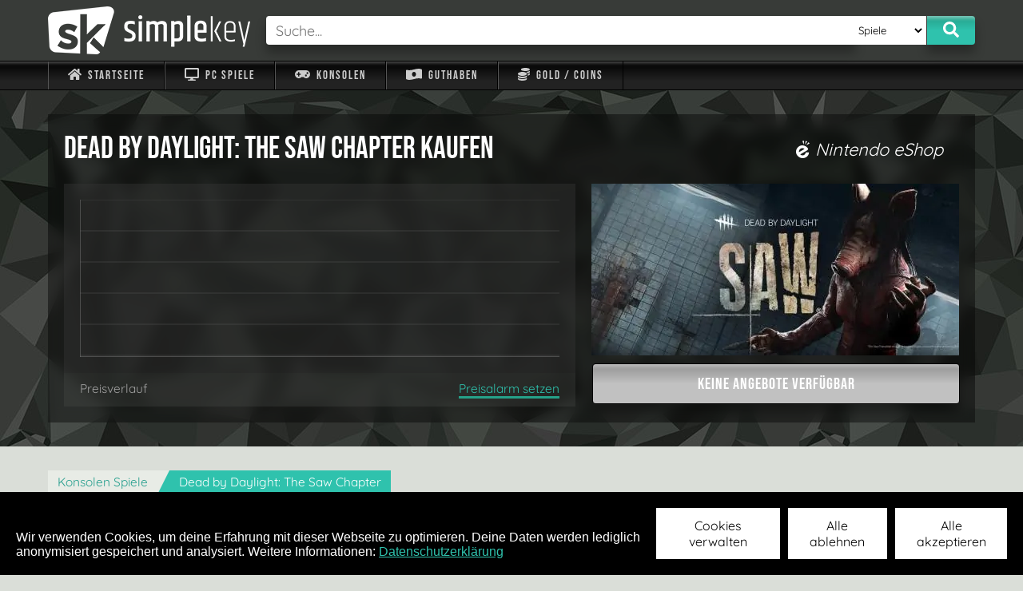

--- FILE ---
content_type: text/html; charset=utf-8
request_url: https://www.simplekey.de/dead-by-daylight-the-saw-chapter-nintendo-switch-code/
body_size: 32974
content:
<!doctype html>
<html data-n-head-ssr lang="de">
<head >
  <title>Dead by Daylight: The Saw Chapter Code für Nintendo Switch - ab 0,00€</title><meta data-n-head="ssr" charset="utf-8"><meta data-n-head="ssr" name="viewport" content="width=device-width, initial-scale=1"><meta data-n-head="ssr" data-hid="description" name="description" content="Spare jetzt kräftig mit unseren ➤ Dead by Daylight: The Saw Chapter Keys für Nintendo Switch ✔️ Hol&#x27; dir den Download-Code günstiger als beim Händler!"><link data-n-head="ssr" rel="icon" type="image/png" href="/favicon.png"><script data-n-head="ssr" data-hid="gtm-script">if(!window._gtm_init){window._gtm_init=1;(function (w,n,d,m,e,p){w[d]=(w[d]==1||n[d]=='yes'||n[d]==1||n[m]==1||(w[e]&&w[e][p]&&w[e][p]()))?1:0})(window,navigator,'doNotTrack','msDoNotTrack','external','msTrackingProtectionEnabled');(function(w,d,s,l,x,y){w[x]={};w._gtm_inject=function(i){if(w.doNotTrack||w[x][i])return;w[x][i]=1;w[l]=w[l]||[];w[l].push({'gtm.start':new Date().getTime(),event:'gtm.js'});var f=d.getElementsByTagName(s)[0],j=d.createElement(s);j.async=true;j.src='https://www.googletagmanager.com/gtm.js?id='+i;f.parentNode.insertBefore(j,f);}})(window,document,'script','dataLayer','_gtm_ids','_gtm_inject')}</script><link rel="preload" href="/_nuxt/c9eaf61.modern.js" as="script"><link rel="preload" href="/_nuxt/e5f3746.modern.js" as="script"><link rel="preload" href="/_nuxt/1e4c749.modern.js" as="script"><link rel="preload" href="/_nuxt/236d6b9.modern.js" as="script"><style data-vue-ssr-id="1fbb21b2:0 5764bbd8:0 fd0ea770:0 3555f3e8:0 24954252:0 ad0bb078:0 3191d5ad:0 932a8f60:0 d8918122:0 379d526e:0 c16cc582:0 b0dd6b86:0 959b88ba:0 f7b7e330:0 30daeb4e:0 779bf73e:0 04e7064f:0 d9791612:0 79d5d86d:0 ca85cae2:0 bfdfd722:0 4900bd4f:0">.hooper-slide{flex-shrink:0;height:100%;margin:0;padding:0;list-style:none}.hooper-progress{position:absolute;top:0;right:0;left:0;height:4px;background-color:#efefef}.hooper-progress-inner{height:100%;background-color:#4285f4;transition:.3s}.hooper-pagination{position:absolute;bottom:0;right:50%;transform:translateX(50%);display:flex;padding:5px 10px}.hooper-indicators{display:flex;list-style:none;margin:0;padding:0}.hooper-indicator.is-active,.hooper-indicator:hover{background-color:#4285f4}.hooper-indicator{margin:0 2px;width:12px;height:4px;border-radius:4px;border:none;padding:0;background-color:#fff;cursor:pointer}.hooper-pagination.is-vertical{bottom:auto;right:0;top:50%;transform:translateY(-50%)}.hooper-pagination.is-vertical .hooper-indicators{flex-direction:column}.hooper-pagination.is-vertical .hooper-indicator{width:6px}.hooper-next,.hooper-prev{background-color:transparent;border:none;padding:1em;position:absolute;top:50%;transform:translateY(-50%);cursor:pointer}.hooper-next.is-disabled,.hooper-prev.is-disabled{opacity:.3;cursor:not-allowed}.hooper-next{right:0}.hooper-prev{left:0}.hooper-navigation.is-vertical .hooper-next{top:auto;bottom:0;transform:none}.hooper-navigation.is-vertical .hooper-prev{top:0;bottom:auto;right:0;left:auto;transform:none}.hooper-navigation.is-rtl .hooper-prev{left:auto;right:0}.hooper-navigation.is-rtl .hooper-next{right:auto;left:0}.hooper{position:relative;width:100%;height:200px}.hooper,.hooper *{box-sizing:border-box}.hooper-list{overflow:hidden;width:100%;height:100%}.hooper-track{display:flex;box-sizing:border-box;width:100%;height:100%;padding:0;margin:0}.hooper.is-vertical .hooper-track{flex-direction:column;height:200px}.hooper.is-rtl{direction:rtl}.hooper-sr-only{position:absolute;width:1px;height:1px;padding:0;margin:-1px;overflow:hidden;clip:rect(0,0,0,0);border:0}
.svg-inline--fa,svg:not(:root).svg-inline--fa{overflow:visible}.svg-inline--fa{display:inline-block;font-size:inherit;height:1em;vertical-align:-.125em}.svg-inline--fa.fa-lg{vertical-align:-.225em}.svg-inline--fa.fa-w-1{width:.0625em}.svg-inline--fa.fa-w-2{width:.125em}.svg-inline--fa.fa-w-3{width:.1875em}.svg-inline--fa.fa-w-4{width:.25em}.svg-inline--fa.fa-w-5{width:.3125em}.svg-inline--fa.fa-w-6{width:.375em}.svg-inline--fa.fa-w-7{width:.4375em}.svg-inline--fa.fa-w-8{width:.5em}.svg-inline--fa.fa-w-9{width:.5625em}.svg-inline--fa.fa-w-10{width:.625em}.svg-inline--fa.fa-w-11{width:.6875em}.svg-inline--fa.fa-w-12{width:.75em}.svg-inline--fa.fa-w-13{width:.8125em}.svg-inline--fa.fa-w-14{width:.875em}.svg-inline--fa.fa-w-15{width:.9375em}.svg-inline--fa.fa-w-16{width:1em}.svg-inline--fa.fa-w-17{width:1.0625em}.svg-inline--fa.fa-w-18{width:1.125em}.svg-inline--fa.fa-w-19{width:1.1875em}.svg-inline--fa.fa-w-20{width:1.25em}.svg-inline--fa.fa-pull-left{margin-right:.3em;width:auto}.svg-inline--fa.fa-pull-right{margin-left:.3em;width:auto}.svg-inline--fa.fa-border{height:1.5em}.svg-inline--fa.fa-li{width:2em}.svg-inline--fa.fa-fw{width:1.25em}.fa-layers svg.svg-inline--fa{bottom:0;left:0;margin:auto;position:absolute;right:0;top:0}.fa-layers{display:inline-block;height:1em;position:relative;text-align:center;vertical-align:-.125em;width:1em}.fa-layers svg.svg-inline--fa{transform-origin:center center}.fa-layers-counter,.fa-layers-text{display:inline-block;position:absolute;text-align:center}.fa-layers-text{left:50%;top:50%;transform:translate(-50%,-50%);transform-origin:center center}.fa-layers-counter{background-color:#ff253a;border-radius:1em;box-sizing:border-box;color:#fff;height:1.5em;line-height:1;max-width:5em;min-width:1.5em;overflow:hidden;padding:.25em;right:0;text-overflow:ellipsis;top:0;transform:scale(.25);transform-origin:top right}.fa-layers-bottom-right{bottom:0;right:0;top:auto;transform:scale(.25);transform-origin:bottom right}.fa-layers-bottom-left{bottom:0;left:0;right:auto;top:auto;transform:scale(.25);transform-origin:bottom left}.fa-layers-top-right{right:0;top:0;transform:scale(.25);transform-origin:top right}.fa-layers-top-left{left:0;right:auto;top:0;transform:scale(.25);transform-origin:top left}.fa-lg{font-size:1.33333em;line-height:.75em;vertical-align:-.0667em}.fa-xs{font-size:.75em}.fa-sm{font-size:.875em}.fa-1x{font-size:1em}.fa-2x{font-size:2em}.fa-3x{font-size:3em}.fa-4x{font-size:4em}.fa-5x{font-size:5em}.fa-6x{font-size:6em}.fa-7x{font-size:7em}.fa-8x{font-size:8em}.fa-9x{font-size:9em}.fa-10x{font-size:10em}.fa-fw{text-align:center;width:1.25em}.fa-ul{list-style-type:none;margin-left:2.5em;padding-left:0}.fa-ul>li{position:relative}.fa-li{left:-2em;position:absolute;text-align:center;width:2em;line-height:inherit}.fa-border{border:.08em solid #eee;border-radius:.1em;padding:.2em .25em .15em}.fa-pull-left{float:left}.fa-pull-right{float:right}.fa.fa-pull-left,.fab.fa-pull-left,.fal.fa-pull-left,.far.fa-pull-left,.fas.fa-pull-left{margin-right:.3em}.fa.fa-pull-right,.fab.fa-pull-right,.fal.fa-pull-right,.far.fa-pull-right,.fas.fa-pull-right{margin-left:.3em}.fa-spin{-webkit-animation:fa-spin 2s linear infinite;animation:fa-spin 2s linear infinite}.fa-pulse{-webkit-animation:fa-spin 1s steps(8) infinite;animation:fa-spin 1s steps(8) infinite}@-webkit-keyframes fa-spin{0%{transform:rotate(0deg)}to{transform:rotate(1turn)}}@keyframes fa-spin{0%{transform:rotate(0deg)}to{transform:rotate(1turn)}}.fa-rotate-90{-ms-filter:"progid:DXImageTransform.Microsoft.BasicImage(rotation=1)";transform:rotate(90deg)}.fa-rotate-180{-ms-filter:"progid:DXImageTransform.Microsoft.BasicImage(rotation=2)";transform:rotate(180deg)}.fa-rotate-270{-ms-filter:"progid:DXImageTransform.Microsoft.BasicImage(rotation=3)";transform:rotate(270deg)}.fa-flip-horizontal{-ms-filter:"progid:DXImageTransform.Microsoft.BasicImage(rotation=0, mirror=1)";transform:scaleX(-1)}.fa-flip-vertical{transform:scaleY(-1)}.fa-flip-both,.fa-flip-horizontal.fa-flip-vertical,.fa-flip-vertical{-ms-filter:"progid:DXImageTransform.Microsoft.BasicImage(rotation=2, mirror=1)"}.fa-flip-both,.fa-flip-horizontal.fa-flip-vertical{transform:scale(-1)}:root .fa-flip-both,:root .fa-flip-horizontal,:root .fa-flip-vertical,:root .fa-rotate-90,:root .fa-rotate-180,:root .fa-rotate-270{filter:none}.fa-stack{display:inline-block;height:2em;position:relative;width:2.5em}.fa-stack-1x,.fa-stack-2x{bottom:0;left:0;margin:auto;position:absolute;right:0;top:0}.svg-inline--fa.fa-stack-1x{height:1em;width:1.25em}.svg-inline--fa.fa-stack-2x{height:2em;width:2.5em}.fa-inverse{color:#fff}.sr-only{border:0;clip:rect(0,0,0,0);height:1px;margin:-1px;overflow:hidden;padding:0;position:absolute;width:1px}.sr-only-focusable:active,.sr-only-focusable:focus{clip:auto;height:auto;margin:0;overflow:visible;position:static;width:auto}.svg-inline--fa .fa-primary{fill:currentColor;fill:var(--fa-primary-color,currentColor);opacity:1;opacity:var(--fa-primary-opacity,1)}.svg-inline--fa .fa-secondary{fill:currentColor;fill:var(--fa-secondary-color,currentColor)}.svg-inline--fa .fa-secondary,.svg-inline--fa.fa-swap-opacity .fa-primary{opacity:.4;opacity:var(--fa-secondary-opacity,.4)}.svg-inline--fa.fa-swap-opacity .fa-secondary{opacity:1;opacity:var(--fa-primary-opacity,1)}.svg-inline--fa mask .fa-primary,.svg-inline--fa mask .fa-secondary{fill:#000}.fad.fa-inverse{color:#fff}
@font-face{font-family:"Bebas Neue";src:url(/_nuxt/fonts/bebasneue.21bb70b.ttf) format("truetype");font-weight:400;font-style:normal;font-display:swap}@font-face{font-family:"Quicksand";src:url(/_nuxt/fonts/quicksand.f9baef8.ttf) format("truetype");font-weight:400;font-style:normal;font-display:swap}body,html{margin:0;font-family:"Quicksand",sans-serif;font-size:1.1em;color:#555;background:#daded8}h1,h2,h3,h4{font-family:"Bebas Neue",sans-serif;font-weight:400;display:block;width:100%;border-bottom:2px solid #000}button,input,select,textarea{font-family:"Quicksand",sans-serif}button:focus,input:focus,select:focus,textarea:focus{outline:0}ul{margin:0;padding:0;list-style:none}a,a:visited{color:#2fc2ad;text-decoration:underline}a:hover{text-decoration:none}.container{width:100%;margin:auto;max-width:1200px;padding:0 20px;box-sizing:border-box}.container.content{padding:30px;background:#e8ece6}.container.content h1:first-child{margin-top:0}.section{padding:30px 0;width:100%}.section.dark{background:#383b38;color:#fff}.price_tag{width:90px;text-align:center;background:linear-gradient(110deg,#ff8054 50%,#e3643d);color:#fff;position:relative;height:28px;line-height:30px;font-size:16px;font-family:"Bebas Neue",sans-serif;letter-spacing:0}.price_tag:before{content:"";position:absolute;display:block;left:-14px;width:0;height:0;top:0;border-top:14px solid transparent;border-bottom:14px solid transparent;border-right:14px solid #ff8054}.price_tag.big{width:130px;height:50px;line-height:55px;font-size:30px}.price_tag.big:before{left:-25px;border-top:25px solid transparent;border-bottom:25px solid transparent;border-right:25px solid #ff8054}.price_tag.green{background:linear-gradient(45deg,#2fc2ad 50%,#25a189);color:#fff;box-shadow:inset 0 20px 4px -17px hsla(0,0%,100%,.4),0 10px 13px 0 rgba(0,0,0,.3)}.price_tag.green:before{border-top:14px solid transparent;border-bottom:14px solid transparent;border-right:14px solid #2fc2ad}.price_tag.big.green:before{left:-25px;border-top:25px solid transparent;border-bottom:25px solid transparent;border-right:25px solid #2fc2ad}.button{display:block;background:#fff;margin-left:1px;border-radius:4px;padding:13px 15px 10px;font-size:20px;background:linear-gradient(0deg,#2fc2ad 50%,#25a189);color:#fff;font-family:"Bebas Neue",sans-serif;letter-spacing:1px;border:1px solid #000;cursor:pointer;transition:background 2s;position:relative;z-index:2;height:51px;box-sizing:border-box;text-decoration:none}.button,.button:before{width:100%;box-shadow:inset 0 20px 4px -17px hsla(0,0%,100%,.4),0 10px 13px 0 rgba(0,0,0,.3)}.button:before{background:linear-gradient(30deg,#2fc2ad 30%,#25a189);border-radius:inherit;content:"";height:100%;position:absolute;top:0;left:0;opacity:0;z-index:-2;transition:opacity .45s}.button:hover:before{opacity:1}.button .price_tag,.price_tag.white{position:absolute;right:10px;top:12px;display:inline-block;margin-left:15px;background:#fff;color:#25a189;box-shadow:3px 2px 6px 2px rgba(0,0,0,.3)}.button .price_tag:before,.price_tag.white:before{border-top:14px solid transparent;border-bottom:14px solid transparent;border-right:14px solid #fff}.button:visited{color:#fff}.button.grey{text-align:center;background:linear-gradient(0deg,#c1c1c1 50%,#929292);cursor:unset}.button.grey:before{content:unset}.button.center{text-align:center}.mt_small{margin-top:10px}.mt{margin-top:1em}.hooper-slide{width:100%!important}.chevron_down{font-size:12px;position:absolute;right:20px;top:50%;margin-top:-6px;height:12px;color:#999}.checkbox{width:12px;height:12px;border-radius:3px;border:1px solid #2fc2ad;display:inline-block;margin-right:8px;position:relative}.checkbox.checked:before{content:"✓";display:block;position:absolute;top:-12px;font-size:20px;color:#2fc2ad}.vue-range-slider.slider-component .slider-tooltip-wrap .slider-tooltip{background:#2fc2ad!important;border:1px solid #2fc2ad!important}.vue-range-slider.slider-component .slider,.vue-range-slider.slider-component .slider .slider-dot{border-radius:4px!important}.vue-range-slider.slider-component .slider .slider-process{background:#2fc2ad!important}.close{position:absolute;top:10px;right:13px;font-size:20px;color:#aaa;cursor:pointer}.close:hover{color:#ccc}.box_item{text-decoration:none}.box_item:hover{box-shadow:0 10px 13px 0 rgba(0,0,0,.3);transform:translateX(-2px) translateY(-2px)}.embed{position:relative;padding-bottom:56.25%;height:0;overflow:hidden;max-width:100%}.embed embed,.embed iframe,.embed object{position:absolute;top:0;left:0;width:100%;height:100%}.embed{text-align:center}.text{line-height:1.6;color:#dbdbdb;padding:20px;background:hsla(0,0%,100%,.04)}.text p:first-child{margin-top:0}.text p:last-child{margin-bottom:0}.slide-enter-active{transition-duration:.3s;transition-timing-function:ease-in}.slide-leave-active{transition-duration:.6s;transition-timing-function:cubic-bezier(0,1,.5,1)}.slide-enter-to,.slide-leave{max-height:500px;overflow:hidden}.slide-enter,.slide-leave-to{overflow:hidden;max-height:0}.rating_info{display:flex;align-items:stretch;padding:12px;width:100%;background:#383b38;color:#fff;text-shadow:2px 2px 5px #111705;background:linear-gradient(20deg,#383b38 50%,#222422);box-sizing:border-box;justify-content:center}.wordwrap{word-wrap:break-word;-ms-word-break:break-all;word-break:break-all;word-break:break-word;-ms-hyphens:auto;-webkit-hyphens:auto;hyphens:auto}a.show_all{display:block;width:100%;padding:10px;background:linear-gradient(20deg,#383b38 50%,#222422);color:#fff;text-decoration:none;font-size:.8em;text-shadow:2px 2px 5px #111705;text-align:center;margin-top:1em}.cookieControl__Modal>div,a.show_all{box-sizing:border-box}.loading_container{position:relative;min-height:150px;margin-top:1em}.loading_container .loader{position:absolute;width:100%;height:100%;background:rgba(0,0,0,.4);color:#fff;font-size:80px;z-index:5;left:0;top:0}.loading_container .loader .spinner{display:block;position:absolute;top:50%;left:50%;transform:translate(-50%,-50%);opacity:.4}@media(max-width:768px){.cookieControl__ModalButtons{flex-direction:column}.cookieControl__ModalButtons button{margin:5px 0 0!important;width:100%}}@media(max-width:400px){.container{padding:0 10px}.text{padding:15px}}
@font-face{font-family:"fontello";src:url(/_nuxt/fonts/fontello.ffdcac9.eot);src:url(/_nuxt/fonts/fontello.ffdcac9.eot#iefix) format("embedded-opentype"),url(/_nuxt/fonts/fontello.a9cd8e9.woff2) format("woff2"),url(/_nuxt/fonts/fontello.b6a111f.woff) format("woff"),url(/_nuxt/fonts/fontello.c0c037a.ttf) format("truetype"),url(/_nuxt/img/fontello.99287bf.svg#fontello) format("svg");font-weight:400;font-style:normal;font-display:swap}[class*=" icon-"]:before,[class^=icon-]:before{font-family:"fontello";font-style:normal;font-weight:400;speak:never;display:inline-block;text-decoration:inherit;width:1em;margin-right:.2em;text-align:center;font-feature-settings:normal;font-variant:normal;text-transform:none;line-height:1em;margin-left:.2em;-webkit-font-smoothing:antialiased;-moz-osx-font-smoothing:grayscale}.icon-battlenet:before{content:"\e800"}.icon-cd:before{content:"\e801"}.icon-eaapp:before{content:"\e802"}.icon-origin:before{content:"\e803"}.icon-playstation:before{content:"\e804"}.icon-uplay:before{content:"\e806"}.icon-xbox:before{content:"\e807"}.icon-steam:before{content:"\e808"}.icon-epic:before{content:"\e80a"}.icon-gog:before{content:"\e80b"}.icon-xbox:before{content:"\e810"}.icon-steam:before{content:"\e811"}.icon-epic:before{content:"\e812"}.icon-gog:before{content:"\e813"}.icon-download:before{content:"\e814"}.icon-rockstar:before{content:"\e815"}.icon-bethesda:before{content:"\e816"}.icon-cd:before{content:"\e817"}.icon-nintendo:before{content:"\e818"}.icon-ea:before{content:"\e81a"}.icon-microsoft:before{content:"\e81c"}.icon-ubisoft:before{content:"\e81d"}.icon-oculus:before{content:"\e81e"}.icon-vive:before{content:"\e81f"}.icon-playfire:before{content:"\e820"}.icon-kartridge:before{content:"\e821"}.icon-antstream:before{content:"\e822"}
.cookieControl__Modal-enter-active,.cookieControl__Modal-leave-active{transition:opacity .25s}.cookieControl__Modal-enter,.cookieControl__Modal-leave-to{opacity:0}.cookieControl__Bar--center{top:50%;left:50%;transform:translate(-50%,-50%)}.cookieControl__Bar--bottom-full-enter-active,.cookieControl__Bar--bottom-full-leave-active,.cookieControl__Bar--bottom-left-enter-active,.cookieControl__Bar--bottom-left-leave-active,.cookieControl__Bar--bottom-right-enter-active,.cookieControl__Bar--bottom-right-leave-active,.cookieControl__Bar--center-enter-active,.cookieControl__Bar--center-leave-active,.cookieControl__Bar--top-full-enter-active,.cookieControl__Bar--top-full-leave-active,.cookieControl__Bar--top-left-enter-active,.cookieControl__Bar--top-left-leave-active,.cookieControl__Bar--top-right-enter-active,.cookieControl__Bar--top-right-leave-active{transition:transform .25s}.cookieControl__Bar--top-full-enter,.cookieControl__Bar--top-full-leave-to,.cookieControl__Bar--top-left-enter,.cookieControl__Bar--top-left-leave-to,.cookieControl__Bar--top-right-enter,.cookieControl__Bar--top-right-leave-to{transform:translateY(-100%)}.cookieControl__Bar--bottom-full-enter,.cookieControl__Bar--bottom-full-leave-to,.cookieControl__Bar--bottom-left-enter,.cookieControl__Bar--bottom-left-leave-to,.cookieControl__Bar--bottom-right-enter,.cookieControl__Bar--bottom-right-leave-to{transform:translateY(100%)}.cookieControl__Bar--center-enter,.cookieControl__Bar--center-leave-to{transform:translate(-50%,-50%) scale(.95)}.cookieControl{position:relative;z-index:100000}.cookieControl button{border:0;outline:0;font-size:16px;cursor:pointer;padding:12px 20px;-webkit-backface-visibility:hidden;backface-visibility:hidden;transition:background-color .2s,color .2s}.cookieControl__Bar{position:fixed;background-color:var(--cookie-control-barBackground);font-family:Arial,"Helvetica Neue",Helvetica,sans-serif}.cookieControl__Bar h3,.cookieControl__Bar p{color:var(--cookie-control-barTextColor);max-width:900px}.cookieControl__Bar h3{margin:0;font-size:20px}.cookieControl__Bar p{font-size:16px;margin:5px 0 0}.cookieControl__Bar button{color:var(--cookie-control-barButtonColor);background-color:var(--cookie-control-barButtonBackground)}.cookieControl__Bar button:hover{color:var(--cookie-control-barButtonHoverColor);background-color:var(--cookie-control-barButtonHoverBackground)}.cookieControl__Bar button+button{margin-left:10px}.cookieControl__BarContainer{display:flex;padding:20px;align-items:flex-end;justify-content:space-between}.cookieControl__Bar--bottom-full,.cookieControl__Bar--top-full{left:0;right:0}.cookieControl__Bar--top-full{top:0}.cookieControl__Bar--bottom-full{bottom:0}.cookieControl__Bar--bottom-left p,.cookieControl__Bar--bottom-right p,.cookieControl__Bar--center p,.cookieControl__Bar--top-left p,.cookieControl__Bar--top-right p{max-width:400px}.cookieControl__Bar--bottom-left .cookieControl__BarContainer,.cookieControl__Bar--bottom-right .cookieControl__BarContainer,.cookieControl__Bar--center .cookieControl__BarContainer,.cookieControl__Bar--top-left .cookieControl__BarContainer,.cookieControl__Bar--top-right .cookieControl__BarContainer{flex-direction:column}.cookieControl__Bar--bottom-left .cookieControl__BarButtons,.cookieControl__Bar--bottom-right .cookieControl__BarButtons,.cookieControl__Bar--center .cookieControl__BarButtons,.cookieControl__Bar--top-left .cookieControl__BarButtons,.cookieControl__Bar--top-right .cookieControl__BarButtons{margin-top:20px}.cookieControl__Bar--top-left,.cookieControl__Bar--top-right{top:20px}.cookieControl__Bar--bottom-left,.cookieControl__Bar--bottom-right{bottom:20px}.cookieControl__Bar--bottom-left,.cookieControl__Bar--top-left{left:20px}.cookieControl__Bar--bottom-right,.cookieControl__Bar--top-right{right:20px}.cookieControl__BarButtons{display:flex}.cookieControl__Modal{position:fixed;top:0;left:0;right:0;bottom:0;z-index:1;font-size:0;text-align:center}.cookieControl__Modal:before{content:"";min-height:100vh;display:inline-block;vertical-align:middle}.cookieControl__Modal:after{position:absolute;content:"";top:0;left:0;right:0;bottom:0;z-index:-1;opacity:var(--cookie-control-modalOverlayOpacity);background-color:var(--cookie-control-modalOverlay)}.cookieControl__Modal>div{font-size:medium;padding-top:80px}.cookieControl__Modal button{color:var(--cookie-control-modalButtonColor);background-color:var(--cookie-control-modalButtonBackground)}.cookieControl__Modal button:hover{color:var(--cookie-control-modalButtonHoverColor);background-color:var(--cookie-control-modalButtonHoverBackground)}.cookieControl__ModalContent{position:relative;width:100%;padding:40px;max-width:550px;max-height:80vh;text-align:left;overflow-y:scroll;display:inline-block;vertical-align:middle;background-color:var(--cookie-control-modalBackground)}.cookieControl__ModalContent,.cookieControl__ModalContent :not(button){color:var(--cookie-control-modalTextColor)}.cookieControl__ModalContent h3{font-size:24px;margin:50px 0 25px}.cookieControl__ModalContent h3:first-of-type{margin-top:0}.cookieControl__ModalContent ul{padding:0;font-size:16px;list-style-type:none}.cookieControl__ModalContent ul ul{padding:5px 56px 0}.cookieControl__ModalContent ul ul li+li{margin-top:5px}.cookieControl__ModalContent li{align-items:center}.cookieControl__ModalContent li+li{margin-top:20px}.cookieControl__ModalContent input{display:none}.cookieControl__ModalContent input:checked+label{background-color:var(--cookie-control-checkboxActiveBackground)}.cookieControl__ModalContent input:checked+label:before{background-color:var(--cookie-control-checkboxActiveCircleBackground);transform:translate3d(100%,-50%,0)}.cookieControl__ModalContent input:checked:disabled+label{background-color:var(--cookie-control-checkboxDisabledBackground)}.cookieControl__ModalContent input:checked:disabled+label:before{background-color:var(--cookie-control-checkboxDisabledCircleBackground)}.cookieControl__ModalContent label{position:relative;min-width:36px;min-height:20px;font-size:0;display:block;margin-right:20px;border-radius:20px;-webkit-backface-visibility:hidden;backface-visibility:hidden;transition:background-color .2s;background-color:var(--cookie-control-checkboxInactiveBackground)}.cookieControl__ModalContent label:before{position:absolute;content:"";top:50%;left:3px;width:15px;height:15px;border-radius:50%;transition:transform .2s;transform:translate3d(0,-50%,0);background-color:var(--cookie-control-checkboxInactiveCircleBackground)}.cookieControl__ModalInputWrapper{display:flex;align-items:flex-start}.cookieControl__ModalCookieName{font-weight:700;text-transform:uppercase}.cookieControl__ModalCookieName span{font-weight:400;text-transform:none}.cookieControl__ModalClose{position:absolute;top:20px;right:20px}.cookieControl__ModalButtons{display:flex;margin-top:80px;align-items:flex-start}.cookieControl__ModalButtons button+button{margin-left:20px}.cookieControl__ModalUnsaved{position:absolute;left:50%;bottom:40px;margin:0;color:var(--cookie-control-modalUnsavedColor);font-size:14px;transform:translateX(-50%)}.cookieControl__BlockedIframe{padding:20px;border:2px solid #ddd}.cookieControl__BlockedIframe a,.cookieControl__BlockedIframe p{font-family:Arial,"Helvetica Neue",Helvetica,sans-serif}@media screen and (max-width:768px){.cookieControl__Bar{flex-direction:column;left:0;right:0}.cookieControl__Bar h3,.cookieControl__Bar p{max-width:100%}.cookieControl__Bar--top-full,.cookieControl__Bar--top-left,.cookieControl__Bar--top-right{top:0}.cookieControl__Bar--bottom-full,.cookieControl__Bar--bottom-left,.cookieControl__Bar--bottom-right{bottom:0}.cookieControl__ModalContent{position:absolute;top:0;left:0;right:0;bottom:0;max-width:none;max-height:100%;padding:80px 20px 20px}.cookieControl__BarButtons{width:100%;margin-top:20px;flex-direction:column;justify-content:center}.cookieControl__BarButtons button{width:100%}.cookieControl__BarButtons button+button{margin:10px 0 0}.cookieControl__BarContainer,.cookieControl__ModalButtons{flex-direction:column}.cookieControl__ModalButtons button{width:100%}.cookieControl__ModalButtons button+button{margin:10px 0 0}}.cookieControl__ControlButton{position:fixed;right:20px;bottom:20px;border:0;outline:0;width:40px;height:40px;cursor:pointer;min-width:40px;min-height:40px;border-radius:50%;-webkit-backface-visibility:hidden;backface-visibility:hidden;transition:background-color .2s;box-shadow:0 0 10px rgba(0,0,0,.3);background:var(--cookie-control-controlButtonBackground)}.cookieControl__ControlButton svg{position:absolute;top:50%;left:50%;min-width:24px;min-height:24px;max-width:24px;max-height:24px;transition:color .2s;-webkit-backface-visibility:hidden;backface-visibility:hidden;transform:translate(-50%,-50%);color:var(--cookie-control-controlButtonIconColor)}.cookieControl__ControlButton:hover{background-color:var(--cookie-control-controlButtonHoverBackground)}.cookieControl__ControlButton:hover svg{color:var(--cookie-control-controlButtonIconHoverColor)}
[data-simplebar]{position:relative;flex-direction:column;flex-wrap:wrap;justify-content:flex-start;align-content:flex-start;align-items:flex-start}.simplebar-wrapper{overflow:hidden;width:inherit;height:inherit;max-width:inherit;max-height:inherit}.simplebar-mask{direction:inherit;overflow:hidden;width:auto!important;height:auto!important;z-index:0}.simplebar-mask,.simplebar-offset{position:absolute;padding:0;margin:0;left:0;top:0;bottom:0;right:0}.simplebar-offset{direction:inherit!important;box-sizing:inherit!important;resize:none!important;-webkit-overflow-scrolling:touch}.simplebar-content-wrapper{direction:inherit;box-sizing:border-box!important;position:relative;display:block;height:100%;width:auto;max-width:100%;max-height:100%;scrollbar-width:none;-ms-overflow-style:none}.simplebar-content-wrapper::-webkit-scrollbar,.simplebar-hide-scrollbar::-webkit-scrollbar{width:0;height:0}.simplebar-content:after,.simplebar-content:before{content:" ";display:table}.simplebar-placeholder{max-height:100%;max-width:100%;width:100%;pointer-events:none}.simplebar-height-auto-observer-wrapper{box-sizing:inherit!important;height:100%;width:100%;max-width:1px;position:relative;float:left;max-height:1px;overflow:hidden;z-index:-1;padding:0;margin:0;pointer-events:none;flex-grow:inherit;flex-shrink:0;flex-basis:0}.simplebar-height-auto-observer{box-sizing:inherit;display:block;opacity:0;top:0;left:0;height:1000%;width:1000%;min-height:1px;min-width:1px;z-index:-1}.simplebar-height-auto-observer,.simplebar-track{position:absolute;overflow:hidden;pointer-events:none}.simplebar-track{z-index:1;right:0;bottom:0}[data-simplebar].simplebar-dragging .simplebar-content{pointer-events:none;-moz-user-select:none;-ms-user-select:none;user-select:none;-webkit-user-select:none}[data-simplebar].simplebar-dragging .simplebar-track{pointer-events:all}.simplebar-scrollbar{position:absolute;left:0;right:0;min-height:10px}.simplebar-scrollbar:before{position:absolute;content:"";background:#000;border-radius:7px;left:2px;right:2px;opacity:0;transition:opacity .2s linear}.simplebar-scrollbar.simplebar-visible:before{opacity:.5;transition:opacity 0s linear}.simplebar-track.simplebar-vertical{top:0;width:11px}.simplebar-track.simplebar-vertical .simplebar-scrollbar:before{top:2px;bottom:2px}.simplebar-track.simplebar-horizontal{left:0;height:11px}.simplebar-track.simplebar-horizontal .simplebar-scrollbar:before{height:100%;left:2px;right:2px}.simplebar-track.simplebar-horizontal .simplebar-scrollbar{right:auto;left:0;top:2px;height:7px;min-height:0;min-width:10px;width:auto}[data-simplebar-direction=rtl] .simplebar-track.simplebar-vertical{right:auto;left:0}.hs-dummy-scrollbar-size{direction:rtl;position:fixed;opacity:0;visibility:hidden;height:500px;width:500px;overflow-y:hidden;overflow-x:scroll}.simplebar-hide-scrollbar{position:fixed;left:0;visibility:hidden;overflow-y:scroll;scrollbar-width:none;-ms-overflow-style:none}
.nuxt-progress{position:fixed;top:0;left:0;right:0;height:2px;width:0;opacity:1;transition:width .1s,opacity .4s;background-color:#fff;z-index:999999}.nuxt-progress.nuxt-progress-notransition{transition:none}.nuxt-progress-failed{background-color:red}
.page{position:relative;min-height:100vh}.header{background:#383b38;position:fixed;top:0;width:100%;z-index:10}.header .container{display:flex;align-items:center}.header .buttons{display:none}.header .buttons .mobbtn{padding:8px;border:1px solid #646464;border-radius:3px;font-size:20px;font-family:"Bebas Neue",sans-serif;letter-spacing:1px}.header .buttons .navicon .icon{margin-right:5px}.header .buttons div{font-size:16px;line-height:14px;color:#fff;width:auto;height:auto;margin-left:10px}.header .logo{background:url(/_nuxt/img/logo.a0f35e5.png);width:253px;min-width:253px;height:60px;margin:8px 0}.header .search{padding-left:20px}.header .menu{background:linear-gradient(0deg,#222 30%,#000);box-shadow:inset 0 20px 4px -18px #555;border-top:1px solid #000;border-bottom:1px solid #000;position:relative}.header .menu .close{display:none}.header .menu .logo_small{display:none;background:url(/_nuxt/img/logo_small.6860501.png);width:82px;min-width:82px;height:60px;margin:8px auto}.header .menu ul.top{display:flex}.header .menu ul.top>li{border-right:1px solid #000;border-left:1px solid #555}.header .menu ul.top>li:first-child:before{content:"";position:absolute;border-right:1px solid #000;height:100%;top:0;left:-2px}.header .menu ul.top>li:last-child:before{content:"";position:absolute;border-right:1px solid #555;height:100%;top:0;right:-2px}.header .menu ul.top li a{display:block;padding:8px 24px;text-decoration:none;color:#ccc;font-family:"Bebas Neue",sans-serif;letter-spacing:2px;font-size:.8em;position:relative;white-space:nowrap}.header .menu ul.top li a .icon{margin-right:4px}.header .menu ul.top li a .chevron_down{display:none}.header .menu ul.top>li:hover{background:#000;border-left:1px solid #000}.header .menu ul.top>li:hover .sub{display:flex}.header .menu .sub{display:none;background:#000;flex-direction:column;position:absolute;min-width:100%;left:0;right:0}.header .menu .sub li:last-child{border:0}.header .menu .sub li:hover{background:#2aab9a;color:#fff;box-shadow:0 10px 13px 0 rgba(0,0,0,.3);transform:translateY(-2px)}.header .menu .sub .show_all{display:none}.header .menu .sub .show_all a{background:#000}.header .menu .sub .container{display:flex}.header .menu .sub .container>div{flex-grow:1}.header .menu .sub .container.multi{display:grid;grid-template-columns:1fr 1fr 1fr;grid-column-gap:5px;-moz-column-gap:5px;column-gap:5px;align-items:stretch}.header .menu .sub .column{background:#1c1c1c;color:#fff;padding:10px;margin:5px 0}.header .menu .sub .column strong{font-family:"Bebas Neue",sans-serif;font-weight:400;padding:8px 16px;display:block;margin-bottom:8px;border-bottom:1px solid #20c1ab}.header .menu .sub li i{color:#20c1ab}.header .menu .sub li:hover i{color:#fff}.header .menu .sub .column a{padding:8px;font-family:"Quicksand",sans-serif;color:#fff}.header .menu .sub ul.col{display:flex;flex-wrap:wrap}.header .menu .sub ul.col li{width:33.3%}.content_wrapper{padding-bottom:300px;padding-top:112px}.footer{position:absolute;bottom:0;width:100%}.footer .container{display:grid;grid-template-columns:1fr 1fr 1fr;grid-column-gap:1em;grid-row-gap:1em}.footer .box{background:rgba(0,0,0,.4);-webkit-backdrop-filter:blur(8px);backdrop-filter:blur(8px);padding:20px;box-sizing:border-box;color:#fff}.footer .box .title{font-family:"Bebas Neue",sans-serif;font-size:24px;margin-left:15px}.footer .box ul{margin-top:15px}.footer .box a{display:block;width:100%;padding:15px;box-sizing:border-box;text-decoration:none;color:#fff;background:hsla(0,0%,58.4%,.2)}.footer .box a:hover{background:hsla(0,0%,58.4%,.3)}@media(max-width:1200px){.header .logo{margin-left:20px}}@media(max-width:1000px){.content_wrapper{padding-top:76px}.header{border-bottom:1px solid #000}.header .logo{margin-left:0}.header .container{justify-content:space-between;padding:0 20px}.header .menu{visibility:hidden;position:fixed;top:0;left:0;transform:translateX(-250px);height:100%;width:250px;box-shadow:10px 0 13px 0 rgba(0,0,0,.3);overflow-y:scroll;transition:visibility .4s,transform .4s ease;z-index:100}.header .menu .container{padding:0}.header .menu.show{visibility:visible;transform:translateX(0)}.header .menu .close{display:block}.header .buttons{display:flex}.header .menu .logo_small{display:block}.header .menu ul.top{flex-direction:column;width:100%;border:0;padding:8px;box-sizing:border-box}.header .menu ul.top>li{border:1px solid #222;margin-top:2px}.header .menu ul li a{font-size:1em;background:#222;padding:15px 15px 12px}.header .menu ul li a .icon{width:18px}.header .menu ul.top>li:first-child:before,.header .menu ul.top>li:last-child:before{content:unset}.header .menu ul li a .chevron_down{display:inline-block}.header .menu .sub{display:flex;background:#000;flex-direction:column;position:unset;margin:0;border:0}.header .menu .sub a{margin:0}.header .menu .sub .show_all{display:block}.header .menu ul.top>li.open:hover{background:unset;border:1px solid #2fc2ad}.header .menu ul li.open{border:1px solid #2fc2ad}.header .menu ul li.open a{border-bottom:1px solid #444}.header .menu ul li.open .sub{display:flex}.header .menu .sub .column a{padding:8px 24px}.header .menu .sub .column strong{display:none}.header .menu .sub ul.col li{width:100%}.header .menu .sub ul li i{display:none}.header .menu .sub .column{padding:0;margin:0}.header .menu .sub .container.multi{display:block}.header .menu ul.top li a{white-space:unset}}@media(max-width:850px){.content_wrapper{padding-bottom:30px}.footer{position:unset}.footer .container{grid-template-columns:1fr}}@media(max-width:600px){.header .logo{width:82px;min-width:82px}}@media(max-width:500px){.hero .box .button{text-align:left}}
.search,.search>div{width:100%;display:flex;align-items:stretch}.search .wrap,.search>div{position:relative}.search .wrap{display:flex;width:100%;z-index:10}.search input{height:36px;width:100%;box-sizing:border-box;background:#fff;border-top-left-radius:4px;border-bottom-left-radius:4px;padding:5px 10px;font-size:18px;border:2px solid #fff;border-right:0;box-shadow:0 10px 13px 0 rgba(0,0,0,.3)}.search select{height:36px;width:100px;background:#fff;border:2px solid #fff;border-left:0;-moz-appearance:none;-webkit-appearance:caret}.search .button{height:36px;line-height:36px;width:auto;margin-left:1px;border:0;border-top-left-radius:0;border-bottom-left-radius:0;padding:0 20px;font-size:20px}.search .results{display:none;width:100%;position:absolute;background:#fff;top:36px;border:2px solid #fff;box-sizing:border-box;border-bottom-left-radius:4px;border-bottom-right-radius:4px;padding:5px 0;z-index:11}.search .results .bar{max-height:400px}.search .results .more,.search .results .notfound{width:100%;font-size:.9em;color:#bbb;text-align:center;padding:4px;box-sizing:border-box}.search .results .more{display:block;padding:10px 4px}.search .results ul li a{display:flex;align-items:center;padding:5px 10px;text-decoration:none;color:#555}.search .results ul li:hover{background:#eee}.search .results ul li:hover .title{font-weight:700}.search .results ul li img{width:100px;min-width:100px;margin-right:20px}.search .results ul li .title{flex-grow:1;font-size:.9em}.search .results .spinner{width:100%;text-align:center;color:#bbb;font-size:20px}.search.with_results .results{display:block}.search.with_results input{border-top:2px solid #25a189;border-left:2px solid #25a189;border-right:0;border-bottom:0;border-bottom-left-radius:0}.search.with_results select{border-top:2px solid #25a189;border-left:0;border-right:2px solid #25a189;border-bottom:0;border-bottom-left-radius:0}.search.with_results .results{border:2px solid #25a189;border-top:0}@media(max-width:1000px){.search>div{display:block}.search .results .bar{max-height:none;height:100%}.header .search{transform:scaleY(0);transform-origin:top;transition:transform .26s ease;box-sizing:border-box;position:fixed;background:#383b38;left:0;top:76px;padding:10px 20px 15px;overflow:hidden}.header .search.with_results{bottom:0}.header .search input{box-shadow:none}.header .search .button{display:none}.header .search.show{transform:scaleY(1)}.search .results{position:absolute;bottom:10px}}@media(max-width:600px){.search .results .price_tag{display:none}}
.item_info{width:100%;background:linear-gradient(20deg,#383b38 50%,#222422);overflow:hidden;color:#fff}.item_info .top{display:flex;box-shadow:0 0 18px 0 rgba(0,0,0,.5);z-index:2;position:relative}.item_info .top .image{width:460px}.item_info .data{display:flex;align-items:center;justify-content:center;flex-grow:1}.item_info .data table{margin:0 20px;border-collapse:collapse;width:100%}.item_info .data table tr{border-bottom:1px solid #5f5f5f}.item_info .data table tr:last-child{border-bottom:0}.item_info .data table td{padding:5px}.item_info .test{display:flex;width:100%;padding:10px;margin-bottom:5px;box-sizing:border-box;background:hsla(0,0%,100%,.04);color:#fff;text-decoration:none;align-items:center;border:1px solid transparent}.item_info .test:hover{border:1px solid #2fc2ad}.item_info .test .domain{width:180px;display:inline-block;vertical-align:middle;margin-right:1em;flex-shrink:0;font-size:.9em;font-family:"Bebas Neue",sans-serif;letter-spacing:2px;background:hsla(0,0%,100%,.05);padding:5px 15px;text-align:center;color:#dadada}.item_info .test .title{flex-grow:1;margin-right:1em}.item_info .test .rating{display:block;width:100px;font-size:1em;text-align:center;font-family:"Bebas Neue",sans-serif;letter-spacing:2px;white-space:nowrap;flex-shrink:0}.item_info .test .rating span{font-size:1.5em;font-weight:700;color:#2fc2ad}.more_info{padding:20px;background:#323432;color:#fff}.more_info>div{margin-bottom:20px}.more_info>div:last-child{margin-bottom:0}.more_info h2,.more_info h3,.more_info h4{border-bottom:0;color:#dbdbdb}.more_info h3:first-child{margin-top:0}.systems{display:flex;margin-bottom:1em;margin-top:1em}.systems .item{flex-grow:1;text-align:center;padding:10px;background:#afafaf;margin-right:1em;text-decoration:none;color:#fff}.systems .item.active{color:#2fc2ad;border-bottom:5px solid #25a189;background:linear-gradient(20deg,#383b38 50%,#222422)}.systems .item:not(.active):hover{border-bottom:5px solid #7f7f7f}.systems .item:last-child{margin-right:0}.editions{display:flex;justify-content:space-between;flex-wrap:wrap}.editions .item{flex-basis:33%;margin-bottom:.33%;text-decoration:none;padding:10px;box-sizing:border-box;background:linear-gradient(20deg,#383b38 50%,#222422);text-align:center;color:#fff}.editions .item:hover{box-shadow:0 10px 13px 0 rgba(0,0,0,.3);transform:translateX(-2px) translateY(-2px)}.editions .item:last-child{margin-right:0}.requirements{width:100%;display:flex;justify-content:space-between;font-size:.8em}.requirements h4{margin-top:0;border-bottom:1px solid #8e8e8e;font-size:1.3em}.requirements .column{width:49%}@media(max-width:900px){.item_info .top .image{display:none}}@media(max-width:800px){.requirements{flex-direction:column}.requirements .column{width:100%}.requirements .column:first-child{margin-bottom:1em}.item_info .test{justify-content:space-between}.item_info .test .title{display:none}}@media(max-width:600px){.systems .item{margin-right:2px}.editions .item{flex-basis:100%}.systems.multi{flex-direction:column}.systems.multi .item{margin-right:0;margin-bottom:2px;font-size:.8em;line-height:.8em}}@media(max-width:400px){.list .item,.more_info{padding:15px}.item_info .data table{margin:15px}.item_info .data table tr{display:flex;flex-direction:column}.item_info .data table td:first-child{font-size:14px}.item_info .test{flex-direction:column}.item_info .test .title{order:2;display:block;width:100%;margin:10px 0 0;font-size:.9em;text-align:center}.item_info .test .domain{order:1;width:100%;box-sizing:border-box;margin:0}.item_info .test .rating{order:3;width:100%;margin-top:10px}}
.layer .columns{display:flex;flex-direction:row;grid-gap:20px;gap:20px}.layer .buttons{display:none!important}.layer .info{flex-grow:1}.layer .columns .column{display:flex;flex-direction:column;width:50%;grid-gap:10px;gap:10px;font-size:.8em}.layer .columns .column .img{display:flex;justify-content:center}.layer .columns .column .img img{width:100%;max-width:460px}.item_top_data{width:100%;padding:30px 0}.item_top_data .heading{display:flex;justify-content:space-between;align-items:center}.item_top_data .heading .platform{white-space:nowrap;margin:0 20px 20px 0;font-size:22px}.item_top_data .info{width:100%;background:rgba(0,0,0,.4);-webkit-backdrop-filter:blur(8px);backdrop-filter:blur(8px);padding:20px;color:#fff;box-sizing:border-box}.item_top_data .info .data{display:flex;align-items:stretch}.item_top_data .info h1{margin:0 0 20px;border:0}.item_top_data .info .left{flex-grow:1;margin-right:20px;display:flex;flex-direction:column}.item_top_data .info .right .img{width:460px;height:215px}.item_top_data .info .right img{width:100%}.item_top_data .info .left .text{background:hsla(0,0%,58.4%,.2);width:100%;padding:15px;box-sizing:border-box;margin-top:20px;line-height:1.4;flex-grow:1;overflow-y:auto}.item_top_data .price_chart{height:237px;padding:20px;box-sizing:border-box}.item_top_data .chart_title{display:flex;justify-content:space-between;padding:10px 20px;background:rgba(74,75,74,.32);font-size:.8em;color:#a2a2a2}.item_top_data .sub_button{color:#2fc2ad;border-bottom:3px solid #25a189;cursor:pointer}.item_top_data .sub_button:hover{color:#fff;border-bottom:3px solid #fff}@media(max-width:1200px){.item_top_data{padding:20px 0}}@media(max-width:1000px){.item_top_data .info .right .img{width:360px;height:168px}.item_top_data .price_chart{height:192px}}@media(max-width:850px){.layer .columns{flex-direction:column-reverse}.layer .columns .column{width:100%}.layer .button.main{display:none}.layer .buttons{display:flex!important}}@media(max-width:800px){.item_top_data .heading{flex-direction:column;align-items:flex-start}.item_top_data .heading h1{margin-bottom:0}.item_top_data .info .data{flex-direction:column-reverse}.item_top_data .price_chart{height:240px;padding:0}.item_top_data .info .right{margin-bottom:1em}.item_top_data .info .left{margin:0;flex-direction:column-reverse}.item_top_data .info .right .img{width:100%;height:0;padding-top:46.74%;position:relative}.item_top_data .info .right .img img{position:absolute;top:0;left:0;right:0;bottom:0}}@media(max-width:600px){.item_top_data .price_chart{height:210px}}@media(max-width:400px){.item_top_data .price_chart{height:180px}.item_top_data .heading h1{font-size:25px}}
.chart{width:100%;background:rgba(56,56,56,.4)}.chart canvas{width:100%;height:100%}
.layer_bg{position:fixed;background:rgba(0,0,0,.4);top:0;left:0;right:0;bottom:0;z-index:10}.layer{position:fixed;background:linear-gradient(20deg,#383b38 50%,#222422);padding:20px;width:800px;top:50%;left:50%;transform:translate(-50%,-50%);box-shadow:0 10px 13px 0 rgba(0,0,0,.3);color:#fff;border:1px solid #000}.layer.loading_container{margin-top:0;position:fixed}.layer strong{font-family:"Bebas Neue",sans-serif;font-weight:400;display:block;width:100%;font-size:1.4em;margin-bottom:20px}.layer .input{background:linear-gradient(20deg,#272a27 50%,#1f231f)}.layer .input input{background:#e7e7e7}.layer .buttons{display:flex;flex-direction:row;margin-top:10px;grid-gap:10px;gap:10px}@media(max-width:850px){.layer{top:0;left:0;right:0;bottom:0;transform:unset;width:100%;box-sizing:border-box;overflow-y:scroll}}
.input{display:flex;flex-direction:column;padding:10px;border-radius:5px}.input .input_container{position:relative}.input input{width:100%;-moz-appearance:none;appearance:none;-webkit-appearance:none;padding:10px 35px 10px 15px;font-size:1.2em;box-sizing:border-box;margin-top:5px;border-radius:5px;background:#fff;border:1px solid #fff}.input .error,.input .success{position:absolute;display:flex;justify-content:center;align-items:center;right:7px;top:18px;font-size:1.4em}.input .error{color:#e33434}.input .success{color:#2fc2ad}.input .error_msg{margin-top:5px;color:#ff8181}
.radios{display:grid;grid-template-columns:1fr 1fr 1fr;grid-gap:10px;margin-top:5px}.radios .radio{padding:5px;background:#3e423e;border-radius:4px;text-align:center;box-sizing:border-box;cursor:pointer;border:1px solid #3e423e}.radios .radio:hover{background:#4a4f4a;border:1px solid #4a4f4a}.radios .radio.selected{border:1px solid #2fc2ad}.radios .radio.selected:hover{background:#3e423e;border:1px solid #2fc2ad}@media(max-width:400px){.radios{grid-template-columns:1fr 1fr}}
.breadcrumbs{width:100%}.breadcrumbs ul{width:100%;display:flex}.breadcrumbs ul li{background:#e8ece6}.breadcrumbs ul li h1{border:0;width:auto;font-family:"Quicksand",sans-serif;margin:0}.breadcrumbs ul li a,.breadcrumbs ul li h1,.breadcrumbs ul li span{position:relative;padding:3px 12px;font-size:.8em;text-decoration:none;display:block;height:24px;line-height:24px;color:#279f8e}.breadcrumbs ul li a:hover{text-decoration:underline}.breadcrumbs ul li h1,.breadcrumbs ul li span{z-index:1;background:#2fc2ad;color:#fff;margin-left:15px}.breadcrumbs ul li:first-child h1,.breadcrumbs ul li:first-child span{margin-left:0}.breadcrumbs ul li h1:before,.breadcrumbs ul li span:before{z-index:-1;content:"";position:absolute;width:15px;height:0;top:0;left:0;margin-left:-15px;border-left:15px solid transparent;border-bottom:30px solid #2fc2ad}.breadcrumbs ul li:first-child h1:before,.breadcrumbs ul li:first-child span:before{display:none}.breadcrumbs ul li.chooser{position:relative;background:#2fc2ad;cursor:pointer}.breadcrumbs ul li.chooser span{background:#a4dcd3;color:#1f8074}.breadcrumbs ul li.chooser .badge{vertical-align:middle;display:inline-block;background:#2fc2ad;color:#fff;padding:4px 6px;border-radius:5px;font-size:.8em;line-height:.8em;margin-right:6px}.breadcrumbs ul li.chooser span:after,.breadcrumbs ul li.chooser span:before{border-bottom:30px solid #a4dcd3}.breadcrumbs ul li.chooser .submenu{display:none;position:absolute;width:100%;top:100%;z-index:7;max-height:300px;overflow-y:scroll}.breadcrumbs ul li.chooser .submenu::-webkit-scrollbar{width:6px}.breadcrumbs ul li.chooser .submenu::-webkit-scrollbar-track{background:#a4dcd3}.breadcrumbs ul li.chooser .submenu::-webkit-scrollbar-thumb{background:#2fc2ad}.breadcrumbs ul li.chooser .submenu.show{display:block}.breadcrumbs ul li.chooser .submenu li{position:relative;padding:3px 12px 3px 27px;font-size:.8em;text-decoration:none;display:block;height:24px;line-height:24px;color:#1f8074;background:#a4dcd3}.breadcrumbs ul li.chooser .submenu li a{padding:0;font-size:1em;color:#1f8074}.breadcrumbs ul li.chooser .submenu li a:hover{text-decoration:none}.breadcrumbs ul li.chooser .submenu li:hover{background:#b5e3d6}@media(max-width:1000px){.breadcrumbs{margin-bottom:1em}.breadcrumbs.filter{margin-bottom:5px}}@media(max-width:800px){.breadcrumbs ul{flex-wrap:wrap}.breadcrumbs ul li.chooser{flex-basis:100%;margin-top:1em;background:transparent}.breadcrumbs ul li.chooser span{margin-left:0;background:rgba(0,0,0,.4);padding:10px;box-sizing:border-box;color:#fff;text-align:center;height:unset;font-size:1em}.breadcrumbs ul li.chooser span:after,.breadcrumbs ul li.chooser span:before{display:none}.breadcrumbs ul li.chooser .badge{background:#fff;color:#000;display:inline;line-height:unset}.breadcrumbs ul li.chooser .submenu{position:static;max-height:220px}.breadcrumbs ul li.chooser .submenu li{background:rgba(0,0,0,.2);color:#fff;padding:10px 20px;text-align:center;font-size:1em}.breadcrumbs ul li.chooser .submenu li a{color:#fff}.breadcrumbs ul li.chooser .submenu li:hover{background:rgba(0,0,0,.3)}.breadcrumbs ul li.chooser .submenu::-webkit-scrollbar{width:6px}.breadcrumbs ul li.chooser .submenu::-webkit-scrollbar-track{background:rgba(0,0,0,.2)}.breadcrumbs ul li.chooser .submenu::-webkit-scrollbar-thumb{background:rgba(0,0,0,.5)}}
.list{width:100%}.list .item{display:flex;align-items:stretch;padding:12px;width:100%;background:#383b38;color:#fff;margin-bottom:.5em;text-shadow:2px 2px 5px #111705;background:linear-gradient(20deg,#383b38 50%,#222422);box-sizing:border-box}.list .item.not_in_stock .offer:before{content:"Ausverkauft";position:absolute;top:0;left:25px;bottom:0;font-family:"Bebas Neue",sans-serif;font-size:1.8em;color:#ec5a5a;transform:rotate(-15deg);-webkit-transform:rotate(-15deg);-moz-transform:rotate(-15deg);-ms-transform:rotate(-15deg);-o-transform:rotate(-15deg);display:flex;align-items:center}.list .item.not_in_stock .price .price_tag{background:#ccc}.list .item.not_in_stock .price .price_tag:before{border-right:25px solid #ccc}.list .item:last-child{margin-bottom:0}.list .item>div{margin:0 20px 0 0;padding:0 20px 0 0;border-right:1px solid #595f59;display:flex;flex-direction:column;align-items:center;justify-content:center}.list .item>div:last-child{border:0;margin:0;padding:0}.list .item .shop{width:160px}.list .item .shop .title{font-family:"Bebas Neue",sans-serif;font-size:19px}.list .item .shop .title .image{width:30px;display:inline-block;vertical-align:middle;margin-right:3px}.list .item .shop .type{margin-top:2px;font-size:14px;font-style:italic}.list .item .shop .type.authorized{color:#3efae1}.list .item .stars{width:150px;position:relative}.list .item .stars .show{display:none;position:absolute;background:rgba(0,0,0,.6);top:0;left:0;bottom:0;padding:10px;width:150px;box-sizing:border-box;font-size:.7em;text-align:center;border-radius:4px}.list .item .stars:hover .show{display:block}.list .item .stars .rating{font-family:"Bebas Neue",sans-serif;line-height:18px}.list .item .stars .rating .right{font-size:14px}.list .item .stars .provider{font-size:14px;margin-top:4px}.list .item .stars img{margin-top:4px;width:80px}.list .item .edition{font-size:14px;width:130px;text-align:center}.list .item .edition .sys{font-size:11px;text-align:center;background:hsla(0,0%,58.8%,.6);padding:1px 5px;margin-top:3px;border-radius:2px}.list .item .platform{position:relative;width:170px;text-align:left}.list .item .platform .show{display:none;text-align:center;align-items:center;position:absolute;top:0;left:0;bottom:0;width:170px;background:rgba(159,43,43,.75);border-radius:4px;padding:.5em;font-size:.6em}.list .item .platform .show b{font-size:1.2em}.list .item .platform:hover .show{display:flex}.list .item .platform>div{display:flex;flex-wrap:wrap;justify-content:center}.list .item .platform .tooltip{position:relative;background:#545454;width:140px;padding:8px;border-radius:4px;text-shadow:none;display:flex;align-items:center}.list .item .platform .title{flex-grow:1;text-align:center;font-family:"Bebas Neue",sans-serif;background:#3c3c3c;height:40px;border-radius:3px;line-height:44px}.list .item .platform .icon{font-size:1.6em;margin-right:8px}.list .item .platform .tooltip.account .title{line-height:normal;display:flex;flex-direction:column;padding-top:3px}.list .item .platform .tooltip.account .account{font-size:12px;line-height:8px;font-family:Quicksand,sans-serif}.list .item .platform .tooltip.account .account .danger{width:15px;height:15px;display:inline-block;background:#ff4c4c;border-radius:10px;line-height:15px;font-size:.8em;margin-left:4px}.list .item .offer{position:relative;border:0;margin:0;flex-grow:1;text-align:center}.list .item .offer .title{font-size:14px}.list .item .offer .coupon{padding:6px 10px;border-radius:4px;border:1px dashed #ccc;margin-top:2px;font-size:12px}.list .item .price{align-items:flex-end;font-family:"Bebas Neue",sans-serif;font-size:30px}.list .item .price .price_tag{justify-content:flex-end}.list .item .price .price_tag,.list .item .price .price_tag .double{display:flex;align-items:center}.list .item .price .price_tag span{font-size:24px;display:block}.list .item .price .price_tag span.sub{font-size:16px;line-height:16px;background:hsla(0,0%,100%,.4);padding:0;border-radius:3px;text-shadow:1px 1px 3px #24300b;display:flex;flex-direction:column;width:54px;align-items:center;margin:4px 4px 4px 8px;height:42px}.list .item .price .price_tag span.sub .logo{width:100%;background:hsla(0,0%,100%,.8);box-sizing:border-box;border-top-left-radius:3px;border-top-right-radius:3px;margin-bottom:4px;display:flex;justify-content:center}.list .item .price .price_tag span.sub .logo>div{width:30px;height:20px}.list .item .buy_now{display:none}.list .item.promoted{border-top:4px solid #2fc2ad;position:relative;margin:2em 0 1em}.list .item.promoted .caption{position:absolute;background:#2fc2ad;padding:4px 12px;bottom:100%;left:0;border:0;font-size:.7em;border-top-left-radius:3px;border-top-right-radius:3px}.list .spline{width:100%;height:1px;background:#383b38;margin-bottom:1em}.disclaimer{margin-top:.5em;padding:20px;background:#383b38;text-align:justify}.disclaimer,.options{width:100%;color:#fff;font-size:.8em;box-sizing:border-box}.options{padding:12px;display:flex;background:linear-gradient(20deg,#383b38 50%,#222422);margin-bottom:1em}.options .checkboxes{display:flex;flex-direction:column;flex:0 0 300px;justify-content:center}.options .info{text-align:justify}.filter_container{margin-bottom:.5em}@media(max-width:1000px){.list .item.not_in_stock .offer:before{transform:rotate(-10deg);-webkit-transform:rotate(0deg);-moz-transform:rotate(0deg);-ms-transform:rotate(0deg);-o-transform:rotate(0deg);justify-content:right;left:auto;right:0}.list .item{flex-wrap:wrap}.list .item>div{width:33%!important;border:0;margin:0;padding:0}.list .item .shop{margin:0 0 10px;order:1}.list .item .stars{margin:0 0 10px;order:2}.list .item .stars:hover .show{display:none}.list .item .offer{margin:0 0 10px;order:3;align-items:flex-end}.list .item .platform{order:4}.list .item .edition{order:5}.list .item .price{flex-grow:1;order:6;margin-right:0!important}.list .item .platform .show{display:flex;left:50%;margin-left:-85px}}@media(max-width:800px){.options{flex-direction:column}.options .checkboxes{flex:1;margin-bottom:10px}.options .checkboxes label{padding:8px;background:#555}}@media(max-width:600px){.list .item.not_in_stock .offer:before{font-size:1.2em;width:100%;justify-content:center;left:0}.list .item>div{width:50%!important}.list .item .offer{margin:0;align-items:center;order:5}.list .item .edition{order:3}.list .item .edition,.list .item .platform{margin:0 0 20px}.list .item .price .price_tag{width:100%}.buy_now,.list .item .offer>div{font-family:"Bebas Neue",sans-serif;background:#454545;height:50px;line-height:55px;width:100%;color:#fff;text-shadow:none;font-size:22px}.list .item .offer>div.buy_now{justify-content:normal}.list .item .buy_now{display:block}.list .item.not_in_stock .buy_now{display:none}.list .item .offer>div{display:flex;align-items:center;justify-content:center;flex-direction:column}.list .item .offer .title{line-height:1;font-size:12px;font-family:"Quicksand",sans-serif}.list .item .offer .coupon{line-height:1;border:1px dashed #fff;margin-top:4px;padding:3px 10px;font-family:"Quicksand",sans-serif;font-size:14px}}@media(max-width:400px){.item_top .info{padding:10px!important}}@media(max-width:399px){.list .item .price .price_tag{font-size:24px}.list .item .price .price_tag span{font-size:18px}.list .item .price{width:35%!important}.list .item .buy_now{font-size:18px!important}.list .item .platform>div{padding:5px;width:100%}.list .item .platform .tooltip .icon{font-size:1.2em}.list .item .platform .tooltip .title{line-height:40px;height:36px;font-size:.9em}.list .item .platform .tooltip.account .title{font-size:.8em}.list .item .platform .show{width:100%;display:flex;left:0;margin-left:0}}
.filter_container{margin-bottom:1em}.show_filters{display:none}.filter_reset{width:100%;text-align:right;margin-bottom:5px}.filter_reset .reset{display:inline-block;cursor:pointer}.filter_reset .reset:hover{color:#2fc2ad}.filters{width:100%;color:#fff;position:relative;z-index:6}.filters,.filters .title{font-family:"Bebas Neue",sans-serif}.filters .title{display:none;font-size:24px;margin:0 0 10px 15px}.filters .close{display:none}.filters .f{width:100%;display:flex}.filters .button{display:none}.filters .filter{padding:10px;flex:1 1 0;position:relative;margin:4px;background:hsla(0,0%,47.1%,.3);letter-spacing:1px;cursor:pointer;border-top:1px solid transparent;border-left:1px solid transparent;border-right:1px solid transparent;box-sizing:border-box}.filters .filter:hover{background:hsla(0,0%,47.1%,.5)}.filters .filter.open,.filters .filter.set{background:#222;border:1px solid #2fc2ad}.filters .filter.open{border-bottom:0}.filters .filter .dropdown{position:absolute;background:#222;min-width:280px;width:100%;margin-left:-11px;margin-top:9px;border:1px solid #2fc2ad;z-index:-1;max-height:300px;overflow-y:scroll;scrollbar-width:thin;scrollbar-color:#2fc2ad transparent}.filters .filter:last-child .dropdown{left:unset;right:-1px}.filters .filter .dropdown::-webkit-scrollbar{width:6px}.filters .filter .dropdown::-webkit-scrollbar-track{background:transparent}.filters .filter .dropdown::-webkit-scrollbar-thumb{background:#2fc2ad}.filters .filter .dropdown::-webkit-scrollbar-button{display:none}.filters .filter .dropdown ul li{width:100%;padding:10px;font-family:"Quicksand",sans-serif;font-size:.9em;box-sizing:border-box}.filters .filter .dropdown ul li:hover{background:#444}.slider_wrapper{margin:40px 15px 10px}@media(max-width:1000px){.filter_reset .reset,.show_filters{display:block;width:100%;background:rgba(0,0,0,.4);padding:10px;box-sizing:border-box;color:#fff;text-align:center}.show_filters{margin-bottom:5px}.filter_reset .reset:hover{color:#555}.filter_container{visibility:hidden;position:fixed;width:100%;min-height:100%;height:100%;left:0;top:0;z-index:200;background:rgba(0,0,0,.4);opacity:0;transition:visibility .4s,opacity .4s ease}.filter_container:hover{background:rgba(0,0,0,.6)}.filter_container.show{visibility:visible;opacity:1}.filter_container .button{text-align:center}.filters{width:100%;height:100%;padding:30px;box-sizing:border-box;box-shadow:0 10px 13px 0 rgba(0,0,0,.7);border:1px solid #2fc2ad;margin-bottom:0;display:flex;flex-direction:column}.filters .button,.filters .close,.filters .title{display:block}.filters .filter{flex-grow:0;border:0}.filters .filter .chevron_down{top:22px}.filters .filter.open{border:0;background:hsla(0,0%,47.1%,.5)}.filters .filter .dropdown{padding:10px}.filters .filter.open .dropdown{padding:0;position:unset}.filters .filter .dropdown{border:0;width:100%;max-height:unset;background:transparent;margin:10px 0 0}.filters .f{flex-direction:column;flex-grow:1;overflow-y:scroll;margin-bottom:10px}}
.faq{width:100%}.faq .item{width:100%;padding:20px;background:linear-gradient(20deg,#3a3c3a 50%,#181a18);color:#fff;box-sizing:border-box;margin-bottom:1px}.faq .item .title{position:relative;cursor:pointer;width:100%;display:flex}.faq .item .title span{display:block;flex-grow:1}.faq .item .title .spacer{width:50px}.faq .item .text{margin-top:20px;font-size:1.1em}.faq .item .answer ol{counter-reset:answer-counter;margin:0;padding:0;list-style:none}.faq .item .answer ol li{display:flex;align-items:center;counter-increment:answer-counter;line-height:40px;padding:20px 0;width:100%;list-style:none}.faq .item .answer ol li>div{flex-grow:1}.faq .item .answer ol li:before{content:counter(answer-counter);display:inline-block;float:left;width:100px;height:100px;line-height:100px;text-align:center;border-radius:50%;background:#2fc2ad;color:#fff;font-size:70px;font-weight:700;margin:0 50px 0 0;align-self:flex-start;flex-shrink:0}.faq .item img{background:#303230;padding:20px;margin-top:10px;max-width:100%;box-sizing:border-box}@media(max-width:700px){.faq .item .answer ol li{flex-direction:column;text-align:center;align-items:center}.faq .item .answer ol li:before{align-self:unset;margin:0 0 30px}.faq .item img{padding:5px}}@media(max-width:400px){.faq .item{padding:15px}}
.lazy_image{position:relative;max-width:100%;max-height:100%;width:100%;height:auto;vertical-align:middle}.lazy_image img{width:100%;position:absolute;top:0;left:0;bottom:0;right:0}
.star-rating,.star-rating .current-rating,.star-rating a:active,.star-rating a:focus,.star-rating a:hover{background:url(/_nuxt/img/rating.275570d.png) left -1000px repeat-x}.star-rating{position:relative;width:125px;height:25px;overflow:hidden;list-style:none;padding:0;background-position:0;margin:0 10px 0 0}.star-rating li{display:inline}.star-rating .current-rating,.star-rating a{position:absolute;top:0;left:0;text-indent:-1000em;height:25px;line-height:25px;outline:none;overflow:hidden;border:none}.star-rating a:active,.star-rating a:focus,.star-rating a:hover{background-position:0 100%}.star-rating a.one-star{width:20%;z-index:6}.star-rating a.two-stars{width:40%;z-index:5}.star-rating a.three-stars{width:60%;z-index:4}.star-rating a.four-stars{width:80%;z-index:3}.star-rating a.five-stars{width:100%;z-index:2}.star-rating .current-rating{z-index:1;background-position:0 0}.rating{display:flex;align-items:center}.rated{font-size:.8em}@media(max-width:400px){.rating .rated{margin-top:5px}}
.grid{display:grid;grid-template-columns:1fr 1fr 1fr 1fr;grid-column-gap:1em;-moz-column-gap:1em;column-gap:1em;grid-row-gap:1em;row-gap:1em}.grid .item{display:block;width:100%;background:#383b38;box-sizing:border-box;text-decoration:none;color:#fff;overflow:hidden}.grid .item .img{width:100%;padding-top:46.74%;height:0;box-shadow:0 10px 13px 0 rgba(0,0,0,.7);position:relative;max-width:100%;max-height:100%;vertical-align:middle}.grid .item .img img{display:block;width:100%;position:absolute;top:0;left:0;bottom:0;right:0}.grid .item .info{padding:10px}.grid .item .platform,.grid .item .title{font-family:"Bebas Neue",sans-serif;text-shadow:2px 2px 5px #111705;text-align:center}.grid .item .title{margin-bottom:5px;max-height:50px;overflow:hidden}.grid .item .name_info{height:100px;display:flex;align-items:center;justify-content:center;flex-direction:column}.grid .item .platform{font-size:14px;font-style:italic}@media(max-width:1100px){.grid{grid-template-columns:1fr 1fr 1fr}}@media(max-width:850px){.grid{grid-template-columns:1fr 1fr}}@media(max-width:600px){.grid{grid-template-columns:1fr}}</style>
  <link rel="preload" as="image" href="/texture.jpg">
</head>
<body >
<noscript data-n-head="ssr" data-hid="gtm-noscript" data-pbody="true"></noscript><div data-server-rendered="true" id="__nuxt"><!----><div id="__layout"><div><header class="header"><div class="container"><a href="/" title="Simplekey.de" class="router-link-active"><div class="logo"></div></a> <div class="buttons"><div class="search_button mobbtn"><svg aria-hidden="true" focusable="false" data-prefix="fas" data-icon="search" role="img" xmlns="http://www.w3.org/2000/svg" viewBox="0 0 512 512" class="icon svg-inline--fa fa-search fa-w-16"><path fill="currentColor" d="M505 442.7L405.3 343c-4.5-4.5-10.6-7-17-7H372c27.6-35.3 44-79.7 44-128C416 93.1 322.9 0 208 0S0 93.1 0 208s93.1 208 208 208c48.3 0 92.7-16.4 128-44v16.3c0 6.4 2.5 12.5 7 17l99.7 99.7c9.4 9.4 24.6 9.4 33.9 0l28.3-28.3c9.4-9.4 9.4-24.6.1-34zM208 336c-70.7 0-128-57.2-128-128 0-70.7 57.2-128 128-128 70.7 0 128 57.2 128 128 0 70.7-57.2 128-128 128z"></path></svg></div> <div class="navicon mobbtn"><svg aria-hidden="true" focusable="false" data-prefix="fas" data-icon="bars" role="img" xmlns="http://www.w3.org/2000/svg" viewBox="0 0 448 512" class="icon svg-inline--fa fa-bars fa-w-14"><path fill="currentColor" d="M16 132h416c8.837 0 16-7.163 16-16V76c0-8.837-7.163-16-16-16H16C7.163 60 0 67.163 0 76v40c0 8.837 7.163 16 16 16zm0 160h416c8.837 0 16-7.163 16-16v-40c0-8.837-7.163-16-16-16H16c-8.837 0-16 7.163-16 16v40c0 8.837 7.163 16 16 16zm0 160h416c8.837 0 16-7.163 16-16v-40c0-8.837-7.163-16-16-16H16c-8.837 0-16 7.163-16 16v40c0 8.837 7.163 16 16 16z"></path></svg> Menü</div></div> <div class="search"><div><div class="wrap"><input type="text" placeholder="Suche..." value=""> <select><option value="1" selected="selected">Spiele</option> <option value="2">Coins</option></select></div> <div class="results"><div data-simplebar-auto-hide="false" class="bar"><div class="simplebar-wrapper"><div class="simplebar-height-auto-observer-wrapper"><div class="simplebar-height-auto-observer"></div></div> <div class="simplebar-mask"><div class="simplebar-offset"><div class="simplebar-content-wrapper"><div class="simplebar-content"><div><ul></ul> <div class="notfound">Keine Resultate gefunden</div> <!----> <!----></div></div></div></div></div> <div class="simplebar-placeholder"></div></div> <div class="simplebar-track simplebar-horizontal"><div class="simplebar-scrollbar"></div></div> <div class="simplebar-track simplebar-vertical"><div class="simplebar-scrollbar"></div></div></div></div></div> <a href="/dead-by-daylight-the-saw-chapter-nintendo-switch-code/#" class="button"><svg aria-hidden="true" focusable="false" data-prefix="fas" data-icon="search" role="img" xmlns="http://www.w3.org/2000/svg" viewBox="0 0 512 512" class="svg-inline--fa fa-search fa-w-16"><path fill="currentColor" d="M505 442.7L405.3 343c-4.5-4.5-10.6-7-17-7H372c27.6-35.3 44-79.7 44-128C416 93.1 322.9 0 208 0S0 93.1 0 208s93.1 208 208 208c48.3 0 92.7-16.4 128-44v16.3c0 6.4 2.5 12.5 7 17l99.7 99.7c9.4 9.4 24.6 9.4 33.9 0l28.3-28.3c9.4-9.4 9.4-24.6.1-34zM208 336c-70.7 0-128-57.2-128-128 0-70.7 57.2-128 128-128 70.7 0 128 57.2 128 128 0 70.7-57.2 128-128 128z"></path></svg></a></div></div> <div id="menu" class="menu"><div class="logo_small"></div> <div class="close"><svg aria-hidden="true" focusable="false" data-prefix="fas" data-icon="times" role="img" xmlns="http://www.w3.org/2000/svg" viewBox="0 0 352 512" class="icon svg-inline--fa fa-times fa-w-11"><path fill="currentColor" d="M242.72 256l100.07-100.07c12.28-12.28 12.28-32.19 0-44.48l-22.24-22.24c-12.28-12.28-32.19-12.28-44.48 0L176 189.28 75.93 89.21c-12.28-12.28-32.19-12.28-44.48 0L9.21 111.45c-12.28 12.28-12.28 32.19 0 44.48L109.28 256 9.21 356.07c-12.28 12.28-12.28 32.19 0 44.48l22.24 22.24c12.28 12.28 32.2 12.28 44.48 0L176 322.72l100.07 100.07c12.28 12.28 32.2 12.28 44.48 0l22.24-22.24c12.28-12.28 12.28-32.19 0-44.48L242.72 256z"></path></svg></div> <div class="container"><ul class="top"><li><a href="/" class="link router-link-active"><svg aria-hidden="true" focusable="false" data-prefix="fas" data-icon="home" role="img" xmlns="http://www.w3.org/2000/svg" viewBox="0 0 576 512" class="icon svg-inline--fa fa-home fa-w-18"><path fill="currentColor" d="M280.37 148.26L96 300.11V464a16 16 0 0 0 16 16l112.06-.29a16 16 0 0 0 15.92-16V368a16 16 0 0 1 16-16h64a16 16 0 0 1 16 16v95.64a16 16 0 0 0 16 16.05L464 480a16 16 0 0 0 16-16V300L295.67 148.26a12.19 12.19 0 0 0-15.3 0zM571.6 251.47L488 182.56V44.05a12 12 0 0 0-12-12h-56a12 12 0 0 0-12 12v72.61L318.47 43a48 48 0 0 0-61 0L4.34 251.47a12 12 0 0 0-1.6 16.9l25.5 31A12 12 0 0 0 45.15 301l235.22-193.74a12.19 12.19 0 0 1 15.3 0L530.9 301a12 12 0 0 0 16.9-1.6l25.5-31a12 12 0 0 0-1.7-16.93z"></path></svg> Startseite</a></li> <li id="sub1"><a href="/pc/"><svg aria-hidden="true" focusable="false" data-prefix="fas" data-icon="desktop" role="img" xmlns="http://www.w3.org/2000/svg" viewBox="0 0 576 512" class="icon svg-inline--fa fa-desktop fa-w-18"><path fill="currentColor" d="M528 0H48C21.5 0 0 21.5 0 48v320c0 26.5 21.5 48 48 48h192l-16 48h-72c-13.3 0-24 10.7-24 24s10.7 24 24 24h272c13.3 0 24-10.7 24-24s-10.7-24-24-24h-72l-16-48h192c26.5 0 48-21.5 48-48V48c0-26.5-21.5-48-48-48zm-16 352H64V64h448v288z"></path></svg> PC Spiele <svg aria-hidden="true" focusable="false" data-prefix="fas" data-icon="chevron-down" role="img" xmlns="http://www.w3.org/2000/svg" viewBox="0 0 448 512" class="chevron_down svg-inline--fa fa-chevron-down fa-w-14"><path fill="currentColor" d="M207.029 381.476L12.686 187.132c-9.373-9.373-9.373-24.569 0-33.941l22.667-22.667c9.357-9.357 24.522-9.375 33.901-.04L224 284.505l154.745-154.021c9.379-9.335 24.544-9.317 33.901.04l22.667 22.667c9.373 9.373 9.373 24.569 0 33.941L240.971 381.476c-9.373 9.372-24.569 9.372-33.942 0z"></path></svg></a> <div aria-expanded="true"><div class="sub"><div class="container"><div class="column"><strong>Kategorien</strong> <ul class="col"><li><a href="/pc/adventure/">Adventure</a></li> <li><a href="/pc/arcade/">Arcade</a></li> <li><a href="/pc/indie/">Indie</a></li> <li><a href="/pc/plattform/">Plattform</a></li> <li><a href="/pc/puzzle/">Puzzle</a></li> <li><a href="/pc/racing/">Racing</a></li> <li><a href="/pc/rpg/">RPG</a></li> <li><a href="/pc/shooter/">Shooter</a></li> <li><a href="/pc/simulator/">Simulator</a></li> <li><a href="/pc/sport/">Sport</a></li> <li><a href="/pc/strategie/">Strategie</a></li></ul></div></div></div></div></li> <li id="sub2"><a href="/konsolen/"><svg aria-hidden="true" focusable="false" data-prefix="fas" data-icon="gamepad" role="img" xmlns="http://www.w3.org/2000/svg" viewBox="0 0 640 512" class="icon svg-inline--fa fa-gamepad fa-w-20"><path fill="currentColor" d="M480.07 96H160a160 160 0 1 0 114.24 272h91.52A160 160 0 1 0 480.07 96zM248 268a12 12 0 0 1-12 12h-52v52a12 12 0 0 1-12 12h-24a12 12 0 0 1-12-12v-52H84a12 12 0 0 1-12-12v-24a12 12 0 0 1 12-12h52v-52a12 12 0 0 1 12-12h24a12 12 0 0 1 12 12v52h52a12 12 0 0 1 12 12zm216 76a40 40 0 1 1 40-40 40 40 0 0 1-40 40zm64-96a40 40 0 1 1 40-40 40 40 0 0 1-40 40z"></path></svg> Konsolen <svg aria-hidden="true" focusable="false" data-prefix="fas" data-icon="chevron-down" role="img" xmlns="http://www.w3.org/2000/svg" viewBox="0 0 448 512" class="chevron_down svg-inline--fa fa-chevron-down fa-w-14"><path fill="currentColor" d="M207.029 381.476L12.686 187.132c-9.373-9.373-9.373-24.569 0-33.941l22.667-22.667c9.357-9.357 24.522-9.375 33.901-.04L224 284.505l154.745-154.021c9.379-9.335 24.544-9.317 33.901.04l22.667 22.667c9.373 9.373 9.373 24.569 0 33.941L240.971 381.476c-9.373 9.372-24.569 9.372-33.942 0z"></path></svg></a> <div aria-expanded="true"><div class="sub"><div class="container multi"><div class="column"><strong>Playstation</strong> <ul><li><a href="/konsolen/ps4/"><i class="demo-icon icon-playstation"></i> Playstation 4</a></li> <li><a href="/konsolen/ps5/"><i class="demo-icon icon-playstation"></i> Playstation 5</a></li></ul></div> <div class="column"><strong>Xbox</strong> <ul><li><a href="/konsolen/xbox-one/"><i class="demo-icon icon-xbox"></i> Xbox One</a></li> <li><a href="/konsolen/xbox-series-x/"><i class="demo-icon icon-xbox"></i> Xbox Series X|S</a></li></ul></div> <div class="column"><strong>Nintendo</strong> <ul><li><a href="/konsolen/nintendo-switch/"><i class="demo-icon icon-nintendo"></i> Switch</a></li></ul></div></div></div></div></li> <li id="sub3"><a href="#" event="click"><svg aria-hidden="true" focusable="false" data-prefix="fas" data-icon="money-bill-wave-alt" role="img" xmlns="http://www.w3.org/2000/svg" viewBox="0 0 640 512" class="icon svg-inline--fa fa-money-bill-wave-alt fa-w-20"><path fill="currentColor" d="M621.16 54.46C582.37 38.19 543.55 32 504.75 32c-123.17-.01-246.33 62.34-369.5 62.34-30.89 0-61.76-3.92-92.65-13.72-3.47-1.1-6.95-1.62-10.35-1.62C15.04 79 0 92.32 0 110.81v317.26c0 12.63 7.23 24.6 18.84 29.46C57.63 473.81 96.45 480 135.25 480c123.17 0 246.34-62.35 369.51-62.35 30.89 0 61.76 3.92 92.65 13.72 3.47 1.1 6.95 1.62 10.35 1.62 17.21 0 32.25-13.32 32.25-31.81V83.93c-.01-12.64-7.24-24.6-18.85-29.47zM320 352c-44.19 0-80-42.99-80-96 0-53.02 35.82-96 80-96s80 42.98 80 96c0 53.03-35.83 96-80 96z"></path></svg> Guthaben <svg aria-hidden="true" focusable="false" data-prefix="fas" data-icon="chevron-down" role="img" xmlns="http://www.w3.org/2000/svg" viewBox="0 0 448 512" class="chevron_down svg-inline--fa fa-chevron-down fa-w-14"><path fill="currentColor" d="M207.029 381.476L12.686 187.132c-9.373-9.373-9.373-24.569 0-33.941l22.667-22.667c9.357-9.357 24.522-9.375 33.901-.04L224 284.505l154.745-154.021c9.379-9.335 24.544-9.317 33.901.04l22.667 22.667c9.373 9.373 9.373 24.569 0 33.941L240.971 381.476c-9.373 9.372-24.569 9.372-33.942 0z"></path></svg></a> <div aria-expanded="true"><div class="sub"><div class="container multi"><div class="column"><strong>Playstation</strong> <ul><li><a href="/gamecards/playstation-now/"><i class="demo-icon icon-playstation"></i> Playstation Now</a></li> <li><a href="/gamecards/playstation-plus/"><i class="demo-icon icon-playstation"></i> Playstation Plus</a></li> <li><a href="/guthaben/playstation-store/"><i class="demo-icon icon-playstation"></i> Playstation Store Guthaben</a></li></ul></div> <div class="column"><strong>Xbox</strong> <ul><li><a href="/gamecards/xbox-live-gold/"><i class="demo-icon icon-xbox"></i> Xbox Live Gold</a></li> <li><a href="/gamecards/xbox-game-pass/"><i class="demo-icon icon-xbox"></i> Xbox Game Pass</a></li> <li><a href="/guthaben/xbox-live/"><i class="demo-icon icon-xbox"></i> Xbox Live Guthaben</a></li></ul></div> <div class="column"><strong>Andere</strong> <ul><li><a href="/guthaben/battle-net/"><i class="demo-icon icon-battlenet"></i> Battle.net Guthaben</a></li> <li><a href="/gamecards/ea-play/"><i class="demo-icon icon-ea"></i> EA Play</a></li> <li><a href="/guthaben/nintendo-eshop/"><i class="demo-icon icon-nintendo"></i> Nintendo eShop Guthaben</a></li> <li><a href="/guthaben/steam/"><i class="demo-icon icon-steam"></i> Steam Guthaben</a></li> <li><a href="/guthaben/cs-go/"><i class="demo-icon icon-steam"></i> CS:GO Geschenkkarten</a></li></ul></div></div></div></div></li> <li><a href="/coins/" class="link"><svg aria-hidden="true" focusable="false" data-prefix="fas" data-icon="coins" role="img" xmlns="http://www.w3.org/2000/svg" viewBox="0 0 512 512" class="icon svg-inline--fa fa-coins fa-w-16"><path fill="currentColor" d="M0 405.3V448c0 35.3 86 64 192 64s192-28.7 192-64v-42.7C342.7 434.4 267.2 448 192 448S41.3 434.4 0 405.3zM320 128c106 0 192-28.7 192-64S426 0 320 0 128 28.7 128 64s86 64 192 64zM0 300.4V352c0 35.3 86 64 192 64s192-28.7 192-64v-51.6c-41.3 34-116.9 51.6-192 51.6S41.3 334.4 0 300.4zm416 11c57.3-11.1 96-31.7 96-55.4v-42.7c-23.2 16.4-57.3 27.6-96 34.5v63.6zM192 160C86 160 0 195.8 0 240s86 80 192 80 192-35.8 192-80-86-80-192-80zm219.3 56.3c60-10.8 100.7-32 100.7-56.3v-42.7c-35.5 25.1-96.5 38.6-160.7 41.8 29.5 14.3 51.2 33.5 60 57.2z"></path></svg> Gold / Coins</a></li></ul></div></div></header> <div class="page"><div class="content_wrapper"><div><div><div class="item_top" style="width:100%;background:url('/texture.jpg')"><div class="item_top_data"><div class="container"><div class="info"><div class="heading"><h1>Dead by Daylight: The Saw Chapter  kaufen</h1> <div class="platform"><i class="demo-icon icon-nintendo"></i><i>Nintendo eShop</i></div></div> <div class="data"><div class="left"><div class="chart price_chart"><canvas></canvas></div> <div class="chart_title"><span>Preisverlauf</span> <span class="sub_button">Preisalarm setzen</span></div></div> <div class="right"><div class="img"><picture><source srcset="https://api.simplekey.de/media/2205642ff6baea153a7fff92073d4865_460.webp" type="image/webp"> <img src="https://api.simplekey.de/media/2205642ff6baea153a7fff92073d4865_460.jpg" alt="Dead by Daylight: The Saw Chapter Cover"></picture></div> <!----> <div class="button mt_small grey">Keine Angebote verfügbar</div></div></div></div></div></div></div> <div class="layer_bg" style="display:none;"><div class="layer loading_container"><div class="close"><svg aria-hidden="true" focusable="false" data-prefix="fas" data-icon="times" role="img" xmlns="http://www.w3.org/2000/svg" viewBox="0 0 352 512" class="icon svg-inline--fa fa-times fa-w-11"><path fill="currentColor" d="M242.72 256l100.07-100.07c12.28-12.28 12.28-32.19 0-44.48l-22.24-22.24c-12.28-12.28-32.19-12.28-44.48 0L176 189.28 75.93 89.21c-12.28-12.28-32.19-12.28-44.48 0L9.21 111.45c-12.28 12.28-12.28 32.19 0 44.48L109.28 256 9.21 356.07c-12.28 12.28-12.28 32.19 0 44.48l22.24 22.24c12.28 12.28 32.2 12.28 44.48 0L176 322.72l100.07 100.07c12.28 12.28 32.2 12.28 44.48 0l22.24-22.24c12.28-12.28 12.28-32.19 0-44.48L242.72 256z"></path></svg></div> <strong>Preisalarm</strong> <div class="columns"><div class="column"><div type="email" class="input"><label>Email-Adresse</label> <div class="input_container"><input type="text" value=""> <!----></div> <div class="error_msg" style="display:none;">Email-Adresse ungültig!</div></div> <div type="price" class="input"><label>Preis-Limit</label> <div class="input_container"><input type="text" value=""> <!----></div> <div class="error_msg" style="display:none;">Preis ungültig!</div></div> <div class="input"><label>Laufzeit</label> <div class="radios"><div class="radio">1 Woche</div><div class="radio">2 Wochen</div><div class="radio selected">4 Wochen</div><div class="radio">2 Monate</div><div class="radio">4 Monate</div><div class="radio">6 Monate</div><div class="radio">unbegrenzt</div></div></div></div> <div class="column"><div class="img"><picture><source srcset="https://api.simplekey.de/media/2205642ff6baea153a7fff92073d4865_460.webp" type="image/webp"> <img src="https://api.simplekey.de/media/2205642ff6baea153a7fff92073d4865_460.jpg" alt="Dead by Daylight: The Saw Chapter Cover"></picture></div> <div class="info">Nach dem Absenden des Formulars erhältst du eine Email von uns, sobald wir einen <b>Dead by Daylight: The Saw Chapter (Nintendo Switch) Key</b> finden, der unter deinem gewählten Preis-Limit liegt.</div> <div class="button main center">absenden</div></div></div> <!----> <div class="buttons"><div class="button grey">schließen</div> <div class="button center">absenden</div></div></div></div></div> <script type="application/ld+json">{"@context":"http://schema.org/","@type":"Product","name":"Dead by Daylight: The Saw Chapter","image":"https://api.simplekey.de/media/2205642ff6baea153a7fff92073d4865_460.jpg","url":"https://www.simplekey.de/dead-by-daylight-the-saw-chapter-nintendo-switch-code/","sku":2144978266,"brand":{"@type":"Thing","name":""},"aggregateRating":{"@type":"AggregateRating","worstRating":1,"bestRating":5,"ratingValue":5,"ratingCount":1}}</script> <div class="section"><div class="container"><div class="breadcrumbs"><nav aria-label="breadcrumbs" class="breadcrumb"><ul><li><a href="/konsolen/">Konsolen Spiele</a></li><li><span>Dead by Daylight: The Saw Chapter</span></li> <!----></ul></nav></div> <div class="systems"><a href="/dead-by-daylight-the-saw-chapter-key/" class="item">PC</a><a href="/dead-by-daylight-the-saw-chapter-xbox-one-code/" class="item">Xbox One</a></div> <div><div><div class="show_filters"><svg aria-hidden="true" focusable="false" data-prefix="fas" data-icon="filter" role="img" xmlns="http://www.w3.org/2000/svg" viewBox="0 0 512 512" class="icon svg-inline--fa fa-filter fa-w-16"><path fill="currentColor" d="M487.976 0H24.028C2.71 0-8.047 25.866 7.058 40.971L192 225.941V432c0 7.831 3.821 15.17 10.237 19.662l80 55.98C298.02 518.69 320 507.493 320 487.98V225.941l184.947-184.97C520.021 25.896 509.338 0 487.976 0z"></path></svg> Filter anzeigen</div> <div class="filter_reset"><div class="reset"><svg aria-hidden="true" focusable="false" data-prefix="fas" data-icon="times" role="img" xmlns="http://www.w3.org/2000/svg" viewBox="0 0 352 512" class="svg-inline--fa fa-times fa-w-11"><path fill="currentColor" d="M242.72 256l100.07-100.07c12.28-12.28 12.28-32.19 0-44.48l-22.24-22.24c-12.28-12.28-32.19-12.28-44.48 0L176 189.28 75.93 89.21c-12.28-12.28-32.19-12.28-44.48 0L9.21 111.45c-12.28 12.28-12.28 32.19 0 44.48L109.28 256 9.21 356.07c-12.28 12.28-12.28 32.19 0 44.48l22.24 22.24c12.28 12.28 32.2 12.28 44.48 0L176 322.72l100.07 100.07c12.28 12.28 32.2 12.28 44.48 0l22.24-22.24c12.28-12.28 12.28-32.19 0-44.48L242.72 256z"></path></svg> Filter zurücksetzen
    </div></div> <div class="filter_container"><div class="filters" style="background-image:url('/texture.jpg')"><div class="close"><svg aria-hidden="true" focusable="false" data-prefix="fas" data-icon="times" role="img" xmlns="http://www.w3.org/2000/svg" viewBox="0 0 352 512" class="icon svg-inline--fa fa-times fa-w-11"><path fill="currentColor" d="M242.72 256l100.07-100.07c12.28-12.28 12.28-32.19 0-44.48l-22.24-22.24c-12.28-12.28-32.19-12.28-44.48 0L176 189.28 75.93 89.21c-12.28-12.28-32.19-12.28-44.48 0L9.21 111.45c-12.28 12.28-12.28 32.19 0 44.48L109.28 256 9.21 356.07c-12.28 12.28-12.28 32.19 0 44.48l22.24 22.24c12.28 12.28 32.2 12.28 44.48 0L176 322.72l100.07 100.07c12.28 12.28 32.2 12.28 44.48 0l22.24-22.24c12.28-12.28 12.28-32.19 0-44.48L242.72 256z"></path></svg></div> <span class="title">Filter</span> <div class="f"><div class="filter">
          Sortierung
          <svg aria-hidden="true" focusable="false" data-prefix="fas" data-icon="chevron-down" role="img" xmlns="http://www.w3.org/2000/svg" viewBox="0 0 448 512" class="chevron_down svg-inline--fa fa-chevron-down fa-w-14"><path fill="currentColor" d="M207.029 381.476L12.686 187.132c-9.373-9.373-9.373-24.569 0-33.941l22.667-22.667c9.357-9.357 24.522-9.375 33.901-.04L224 284.505l154.745-154.021c9.379-9.335 24.544-9.317 33.901.04l22.667 22.667c9.373 9.373 9.373 24.569 0 33.941L240.971 381.476c-9.373 9.372-24.569 9.372-33.942 0z"></path></svg> <div class="dropdown" style="display:none;"><ul><li><div class="checkbox"></div>Preis aufsteigend</li><li><div class="checkbox"></div>Preis absteigend</li><li><div class="checkbox"></div>Gesamtpreis aufsteigend</li><li><div class="checkbox"></div>Gesamtpreis absteigend</li></ul></div></div> <div class="filter">
            Händlertyp
            <svg aria-hidden="true" focusable="false" data-prefix="fas" data-icon="chevron-down" role="img" xmlns="http://www.w3.org/2000/svg" viewBox="0 0 448 512" class="chevron_down svg-inline--fa fa-chevron-down fa-w-14"><path fill="currentColor" d="M207.029 381.476L12.686 187.132c-9.373-9.373-9.373-24.569 0-33.941l22.667-22.667c9.357-9.357 24.522-9.375 33.901-.04L224 284.505l154.745-154.021c9.379-9.335 24.544-9.317 33.901.04l22.667 22.667c9.373 9.373 9.373 24.569 0 33.941L240.971 381.476c-9.373 9.372-24.569 9.372-33.942 0z"></path></svg> <div class="dropdown" style="display:none;"><ul><li><div class="checkbox"></div>Authorisierter Händler</li><li><div class="checkbox"></div>Key-Händler</li></ul></div></div><div class="filter">
            Bezahlmethode
            <svg aria-hidden="true" focusable="false" data-prefix="fas" data-icon="chevron-down" role="img" xmlns="http://www.w3.org/2000/svg" viewBox="0 0 448 512" class="chevron_down svg-inline--fa fa-chevron-down fa-w-14"><path fill="currentColor" d="M207.029 381.476L12.686 187.132c-9.373-9.373-9.373-24.569 0-33.941l22.667-22.667c9.357-9.357 24.522-9.375 33.901-.04L224 284.505l154.745-154.021c9.379-9.335 24.544-9.317 33.901.04l22.667 22.667c9.373 9.373 9.373 24.569 0 33.941L240.971 381.476c-9.373 9.372-24.569 9.372-33.942 0z"></path></svg> <div class="dropdown" style="display:none;"><ul><li><div class="checkbox"></div>Paypal</li><li><div class="checkbox"></div>Paysafe Card</li><li><div class="checkbox"></div>Sofortüberweisung</li><li><div class="checkbox"></div>VISA</li><li><div class="checkbox"></div>Mastercard</li><li><div class="checkbox"></div>American Express</li><li><div class="checkbox"></div>Lastschrift</li><li><div class="checkbox"></div>Vorkasse</li><li><div class="checkbox"></div>Giropay</li><li><div class="checkbox"></div>Maestro</li><li><div class="checkbox"></div>Skrill</li><li><div class="checkbox"></div>Webmoney</li><li><div class="checkbox"></div>Apple Pay</li><li><div class="checkbox"></div>Bitcoin</li><li><div class="checkbox"></div>Amazon Pay</li><li><div class="checkbox"></div>Google Pay</li><li><div class="checkbox"></div>iDEAL</li><li><div class="checkbox"></div>RazerGold</li><li><div class="checkbox"></div>Carte Bleue</li><li><div class="checkbox"></div>Discover Card</li><li><div class="checkbox"></div>JCB</li><li><div class="checkbox"></div>Trustly</li><li><div class="checkbox"></div>Klarna</li><li><div class="checkbox"></div>Neteller</li></ul></div></div><div class="filter">
            Plattform
            <svg aria-hidden="true" focusable="false" data-prefix="fas" data-icon="chevron-down" role="img" xmlns="http://www.w3.org/2000/svg" viewBox="0 0 448 512" class="chevron_down svg-inline--fa fa-chevron-down fa-w-14"><path fill="currentColor" d="M207.029 381.476L12.686 187.132c-9.373-9.373-9.373-24.569 0-33.941l22.667-22.667c9.357-9.357 24.522-9.375 33.901-.04L224 284.505l154.745-154.021c9.379-9.335 24.544-9.317 33.901.04l22.667 22.667c9.373 9.373 9.373 24.569 0 33.941L240.971 381.476c-9.373 9.372-24.569 9.372-33.942 0z"></path></svg> <div class="dropdown" style="display:none;"><ul></ul></div></div><div class="filter">
            Edition
            <svg aria-hidden="true" focusable="false" data-prefix="fas" data-icon="chevron-down" role="img" xmlns="http://www.w3.org/2000/svg" viewBox="0 0 448 512" class="chevron_down svg-inline--fa fa-chevron-down fa-w-14"><path fill="currentColor" d="M207.029 381.476L12.686 187.132c-9.373-9.373-9.373-24.569 0-33.941l22.667-22.667c9.357-9.357 24.522-9.375 33.901-.04L224 284.505l154.745-154.021c9.379-9.335 24.544-9.317 33.901.04l22.667 22.667c9.373 9.373 9.373 24.569 0 33.941L240.971 381.476c-9.373 9.372-24.569 9.372-33.942 0z"></path></svg> <div class="dropdown" style="display:none;"><ul></ul></div></div> <!----></div> <div class="button">schließen</div></div></div></div> <div class="options"><div class="checkboxes"><label><div class="checkbox"></div> Käuferschutz einberechnen</label> <label><div class="checkbox"></div> MwSt. einberechnen</label></div> <div class="info">
      Wir zeigen für jeden Key den Gesamtpreis für die günstigste Bezahlmethode an. Im Filter <b>Bezahlmethode</b> kannst du die Preisberechnung für dich personalisieren. Zudem kannst du der Preisberechnung den Käuferschutz, bzw. die MwSt. hinzufügen, da diese bei manchen Shops nicht im Preis inbegriffen sind.
    </div></div> <div class="list"><!---->  <!----></div> <div class="disclaimer"><b>Hinweis:</b> Die angezeigten Preise können seit der letzten Aktualisierung <!----> gestiegen sein. Bitte überprüfe den Preis und die Beschreibung des Keys auf dem jeweiligen Shop, zu dem du weitergeleitet wirst, da nur die dort angezeigten Daten maßgeblich sind. Sowohl Preis als auch Beschreibung können von der Realität abweichen, da die Daten nicht in Echtzeit aktualisiert werden können. Wir geben keine Garantie für Vollständigkeit oder Richtigkeit der Angaben. Die Links zu den Key-Shops sind Affiliate-Links - wir erhalten für den Kauf über einen der Shops eine Provision. Ein Klick auf einen Link kann einen Tracking-Cookie setzen. Dafür ist die Benutzung unserer Webseite gratis.
  </div></div></div></div> <div class="section"><div class="container"><h2>F.A.Q.</h2> <div class="faq wordwrap"><div class="item"><div class="title"><span>Sind die Keys legal?</span> <div class="spacer"></div> <svg aria-hidden="true" focusable="false" data-prefix="fas" data-icon="chevron-down" role="img" xmlns="http://www.w3.org/2000/svg" viewBox="0 0 448 512" class="chevron_down svg-inline--fa fa-chevron-down fa-w-14"><path fill="currentColor" d="M207.029 381.476L12.686 187.132c-9.373-9.373-9.373-24.569 0-33.941l22.667-22.667c9.357-9.357 24.522-9.375 33.901-.04L224 284.505l154.745-154.021c9.379-9.335 24.544-9.317 33.901.04l22.667 22.667c9.373 9.373 9.373 24.569 0 33.941L240.971 381.476c-9.373 9.372-24.569 9.372-33.942 0z"></path></svg></div> <!----></div> <!----> <!----> <!----> <!----> <!----> <!----> <!----> <!----> <!----> <!----> <!----> <!----> <!----> <!----> <!----> <!----> <!----> <!----></div></div></div> <div class="section"><div class="container"><h2>Über Dead by Daylight: The Saw Chapter</h2> <div class="item_info"><div class="top"><div class="image"><div class="img lazy_image" style="background-color:#e8ece6;height:0px;padding-top:46.73913043478261%;"><picture data-iesrc="https://api.simplekey.de/media/2205642ff6baea153a7fff92073d4865_460.jpg" data-alt="Dead by Daylight: The Saw Chapter Cover"><source srcset="https://api.simplekey.de/media/2205642ff6baea153a7fff92073d4865_460.webp" type="image/webp"> <source srcset="https://api.simplekey.de/media/2205642ff6baea153a7fff92073d4865_460.jpg"></picture></div></div> <div class="data"><table><tbody><tr><td>Kategorie</td> <td><span><!----><a href="/pc/strategie/">Strategie</a></span></td></tr> <tr><td>Webseite</td> <td><a href="http://www.deadbydaylight.com" target="_blank" rel="noreferrer noopener">http://www.deadbydaylight.com</a></td></tr> <tr><td>Releasedatum</td> <td>24.9.2019</td></tr> <!----> <tr><td>Bewertung</td> <td><div class="rating"><ul class="star-rating"><li class="current-rating" style="width:100%;"></li> <li><a href="#" title="1 Stern" class="one-star"></a></li> <li><a href="#" title="2 Sterne" class="two-stars"></a></li> <li><a href="#" title="3 Sterne" class="three-stars"></a></li> <li><a href="#" title="4 Sterne" class="four-stars"></a></li> <li><a href="#" title="5 Sterne" class="five-stars"></a></li></ul> <div class="rated"><span>Ø 5 bei 1 Bewertungen</span> <!----> <!----></div></div></td></tr></tbody></table></div></div> <div class="more_info"><!----> <!----> <div><h3>Trailer</h3> <div class="embed" style="display:none;"><iframe title="Dead by Daylight: The Saw ChapterTrailer" data-src="https://www.youtube.com/embed/0LO4zHFHA6o" frameborder="0" allowfullscreen="allowfullscreen" class="lozad"></iframe></div> <div class="embed" style="display:;">Aufgrund deiner gewählten Cookie-Richtlinien können keine externen Inhalte angezeigt werden.</div></div> <!----></div></div></div></div> <!----> <!----> <!----> <div class="section"><div class="container"><h2>Beliebte Spiele</h2> <div class="grid"><a href="/forza-horizon-6-key/" class="item box_item"><div class="img lazy_image" style="background-color:#e8ece6;height:0px;padding-top:46.73913043478261%;"><picture data-iesrc="https://api.simplekey.de/media/063f1dba100ddd032a27c3f24c228ad0_460.jpg" data-alt="Forza Horizon 6 Cover"><source srcset="https://api.simplekey.de/media/063f1dba100ddd032a27c3f24c228ad0_460.webp" type="image/webp"> <source srcset="https://api.simplekey.de/media/063f1dba100ddd032a27c3f24c228ad0_460.jpg"></picture></div> <div class="info"><div class="name_info"><div class="title">Forza Horizon 6</div> <div class="platform"><i class="demo-icon icon-steam"></i> Steam</div></div> <div class="button">23 Angebote <div class="price_tag">ab 32,34€</div></div> <!----></div></a><a href="/arc-raiders-key/" class="item box_item"><div class="img lazy_image" style="background-color:#e8ece6;height:0px;padding-top:46.73913043478261%;"><picture data-iesrc="https://api.simplekey.de/media/fc5823436eaa7d04eec393e645bb8af9_460.jpg" data-alt="ARC Raiders Cover"><source srcset="https://api.simplekey.de/media/fc5823436eaa7d04eec393e645bb8af9_460.webp" type="image/webp"> <source srcset="https://api.simplekey.de/media/fc5823436eaa7d04eec393e645bb8af9_460.jpg"></picture></div> <div class="info"><div class="name_info"><div class="title">ARC Raiders</div> <div class="platform"><i class="demo-icon icon-download"></i> Download</div></div> <div class="button">83 Angebote <div class="price_tag">ab 15,90€</div></div> <!----></div></a><a href="/marathon-key/" class="item box_item"><div class="img lazy_image" style="background-color:#e8ece6;height:0px;padding-top:46.73913043478261%;"><picture data-iesrc="https://api.simplekey.de/media/21414c071988c7ba93cab45676666a5e_460.jpg" data-alt="Marathon Cover"><source srcset="https://api.simplekey.de/media/21414c071988c7ba93cab45676666a5e_460.webp" type="image/webp"> <source srcset="https://api.simplekey.de/media/21414c071988c7ba93cab45676666a5e_460.jpg"></picture></div> <div class="info"><div class="name_info"><div class="title">Marathon</div> <div class="platform"><i class="demo-icon icon-steam"></i> Steam</div></div> <div class="button">28 Angebote <div class="price_tag">ab 21,24€</div></div> <!----></div></a><a href="/fable-key/" class="item box_item"><div class="img lazy_image" style="background-color:#e8ece6;height:0px;padding-top:46.73913043478261%;"><picture data-iesrc="https://api.simplekey.de/media/84a54d927ff931566c67c908077f8690_460.jpg" data-alt="Fable Cover"><source srcset="https://api.simplekey.de/media/84a54d927ff931566c67c908077f8690_460.webp" type="image/webp"> <source srcset="https://api.simplekey.de/media/84a54d927ff931566c67c908077f8690_460.jpg"></picture></div> <div class="info"><div class="name_info"><div class="title">Fable</div> <div class="platform"><i class="demo-icon icon-xbox"></i> Xbox Live</div></div> <div class="button">3 Angebote <div class="price_tag">ab 38,24€</div></div> <!----></div></a><a href="/geometry-dash-key/" class="item box_item"><div class="img lazy_image" style="background-color:#e8ece6;height:0px;padding-top:46.73913043478261%;"><picture data-iesrc="https://api.simplekey.de/media/d1a36f54292e798f977c4727618515c3_460.jpg" data-alt="Geometry Dash Cover"><source srcset="https://api.simplekey.de/media/d1a36f54292e798f977c4727618515c3_460.webp" type="image/webp"> <source srcset="https://api.simplekey.de/media/d1a36f54292e798f977c4727618515c3_460.jpg"></picture></div> <div class="info"><div class="name_info"><div class="title">Geometry Dash</div> <div class="platform"><i class="demo-icon icon-steam"></i> Steam</div></div> <div class="button">12 Angebote <div class="price_tag">ab 2,17€</div></div> <!----></div></a><a href="/battlefield-6-key/" class="item box_item"><div class="img lazy_image" style="background-color:#e8ece6;height:0px;padding-top:46.73913043478261%;"><picture data-iesrc="https://api.simplekey.de/media/6ce0295e5d403222a1b6e98841b07b27_460.jpg" data-alt="Battlefield 6 Cover"><source srcset="https://api.simplekey.de/media/6ce0295e5d403222a1b6e98841b07b27_460.webp" type="image/webp"> <source srcset="https://api.simplekey.de/media/6ce0295e5d403222a1b6e98841b07b27_460.jpg"></picture></div> <div class="info"><div class="name_info"><div class="title">Battlefield 6</div> <div class="platform"><i class="demo-icon icon-epic"></i> Epic Games Store</div></div> <div class="button">66 Angebote <div class="price_tag">ab 15,72€</div></div> <!----></div></a><a href="/dispatch-key/" class="item box_item"><div class="img lazy_image" style="background-color:#e8ece6;height:0px;padding-top:46.73913043478261%;"><picture data-iesrc="https://api.simplekey.de/media/2105897a827441762cfb10341139e4c0_460.jpg" data-alt="Dispatch Cover"><source srcset="https://api.simplekey.de/media/2105897a827441762cfb10341139e4c0_460.webp" type="image/webp"> <source srcset="https://api.simplekey.de/media/2105897a827441762cfb10341139e4c0_460.jpg"></picture></div> <div class="info"><div class="name_info"><div class="title">Dispatch</div> <div class="platform"><i class="demo-icon icon-steam"></i> Steam</div></div> <div class="button">13 Angebote <div class="price_tag">ab 3,83€</div></div> <!----></div></a><a href="/peak-key/" class="item box_item"><div class="img lazy_image" style="background-color:#e8ece6;height:0px;padding-top:46.73913043478261%;"><picture data-iesrc="https://api.simplekey.de/media/5b172b5b46fab5dc4cf40e137e212f86_460.jpg" data-alt="PEAK Cover"><source srcset="https://api.simplekey.de/media/5b172b5b46fab5dc4cf40e137e212f86_460.webp" type="image/webp"> <source srcset="https://api.simplekey.de/media/5b172b5b46fab5dc4cf40e137e212f86_460.jpg"></picture></div> <div class="info"><div class="name_info"><div class="title">PEAK</div> <div class="platform"><i class="demo-icon icon-steam"></i> Steam</div></div> <div class="button">29 Angebote <div class="price_tag">ab 1,65€</div></div> <!----></div></a><a href="/clair-obscur-expedition-33-key/" class="item box_item"><div class="img lazy_image" style="background-color:#e8ece6;height:0px;padding-top:46.73913043478261%;"><picture data-iesrc="https://api.simplekey.de/media/63a9cd8b1889ce078d530bc2b7a82e1b_460.jpg" data-alt="Clair Obscur: Expedition 33 Cover"><source srcset="https://api.simplekey.de/media/63a9cd8b1889ce078d530bc2b7a82e1b_460.webp" type="image/webp"> <source srcset="https://api.simplekey.de/media/63a9cd8b1889ce078d530bc2b7a82e1b_460.jpg"></picture></div> <div class="info"><div class="name_info"><div class="title">Clair Obscur: Expedition 33</div> <div class="platform"><i class="demo-icon icon-download"></i> Download</div></div> <div class="button">87 Angebote <div class="price_tag">ab 6,79€</div></div> <!----></div></a><a href="/rust-key/" class="item box_item"><div class="img lazy_image" style="background-color:#e8ece6;height:0px;padding-top:46.73913043478261%;"><picture data-iesrc="https://api.simplekey.de/media/df9ba4c9daaadda18d18086c2451dc33_460.jpg" data-alt="Rust Cover"><source srcset="https://api.simplekey.de/media/df9ba4c9daaadda18d18086c2451dc33_460.webp" type="image/webp"> <source srcset="https://api.simplekey.de/media/df9ba4c9daaadda18d18086c2451dc33_460.jpg"></picture></div> <div class="info"><div class="name_info"><div class="title">Rust</div> <div class="platform"><i class="demo-icon icon-steam"></i> Steam</div></div> <div class="button">28 Angebote <div class="price_tag">ab 5,45€</div></div> <!----></div></a><a href="/playerunknowns-battleground-key/" class="item box_item"><div class="img lazy_image" style="background-color:#e8ece6;height:0px;padding-top:46.73913043478261%;"><picture data-iesrc="https://api.simplekey.de/media/02953a42870fadb245aa94b102f9dea3_460.jpg" data-alt="PUBG: Battlegrounds Cover"><source srcset="https://api.simplekey.de/media/02953a42870fadb245aa94b102f9dea3_460.webp" type="image/webp"> <source srcset="https://api.simplekey.de/media/02953a42870fadb245aa94b102f9dea3_460.jpg"></picture></div> <div class="info"><div class="name_info"><div class="title">PUBG: Battlegrounds</div> <div class="platform"><i class="demo-icon icon-steam"></i> Steam</div></div> <div class="button">4 Angebote <div class="price_tag">ab 0,62€</div></div> <!----></div></a><a href="/red-dead-redemption-2-key/" class="item box_item"><div class="img lazy_image" style="background-color:#e8ece6;height:0px;padding-top:46.73913043478261%;"><picture data-iesrc="https://api.simplekey.de/media/071cbd529f826fd7b887c085452ae649_460.jpg" data-alt="Red Dead Redemption 2 Cover"><source srcset="https://api.simplekey.de/media/071cbd529f826fd7b887c085452ae649_460.webp" type="image/webp"> <source srcset="https://api.simplekey.de/media/071cbd529f826fd7b887c085452ae649_460.jpg"></picture></div> <div class="info"><div class="name_info"><div class="title">Red Dead Redemption 2</div> <div class="platform"><i class="demo-icon icon-epic"></i> Epic Games Store</div></div> <div class="button">125 Angebote <div class="price_tag">ab 5,94€</div></div> <!----></div></a></div> <a href="/pc/" class="show_all box_item">alle anzeigen »</a></div></div></div></div> <div class="footer" style="background-image:url('/texture.jpg')"><div class="section"><div class="container"><div class="box"><span class="title">Infos</span> <ul><li><a href="/impressum/">Impressum</a></li> <li><a href="/datenschutz/">Datenschutz</a></li></ul></div> <div class="box"><span class="title">Hilfe</span> <ul><li><a href="/faq/">F.A.Q.</a></li></ul></div> <div class="box"><span class="title">Meinungen</span></div></div></div></div></div> <!----></div></div></div><script>window.__NUXT__=(function(a,b,c,d,e,f,g,h,i,j,k,l,m,n,o,p,q,r,s,t,u,v,w,x,y,z,A,B,C,D,E,F,G,H,I,J,K,L,M,N,O,P,Q,R,S,T,U,V,W,X,Y,Z,_,$,aa,ab,ac,ad,ae,af,ag,ah,ai,aj,ak,al,am,an,ao,ap,aq,ar,as,at,au,av,aw,ax,ay,az,aA,aB,aC,aD,aE,aF,aG,aH,aI,aJ,aK,aL,aM,aN,aO,aP,aQ,aR,aS,aT,aU,aV,aW,aX,aY,aZ,a_,a$,ba,bb,bc,bd,be,bf,bg,bh,bi,bj,bk,bl,bm,bn,bo,bp,bq,br,bs,bt,bu,bv,bw,bx,by,bz,bA,bB,bC,bD,bE,bF,bG,bH,bI,bJ,bK,bL,bM,bN,bO,bP,bQ,bR,bS,bT,bU,bV,bW,bX,bY,bZ,b_,b$,ca,cb,cc,cd,ce,cf,cg,ch,ci,cj,ck,cl,cm,cn,co,cp,cq,cr,cs,ct,cu,cv,cw,cx,cy,cz,cA,cB,cC,cD,cE,cF,cG,cH,cI,cJ,cK,cL,cM,cN,cO,cP,cQ,cR,cS,cT,cU,cV,cW,cX,cY,cZ,c_,c$,da,db,dc,dd,de,df,dg,dh,di,dj,dk,dl,dm,dn,do_,dp,dq,dr,ds,dt,du,dv,dw,dx,dy,dz,dA,dB,dC,dD,dE,dF,dG,dH,dI,dJ,dK,dL,dM,dN,dO,dP,dQ,dR,dS,dT,dU,dV,dW,dX,dY,dZ,d_,d$,ea,eb,ec,ed,ee,ef,eg,eh,ei,ej,ek,el,em,en,eo,ep,eq,er,es,et,eu,ev,ew,ex,ey,ez,eA,eB,eC,eD,eE,eF,eG,eH,eI,eJ,eK,eL,eM,eN,eO,eP,eQ,eR,eS){ee["@id"]="\u002Fapi\u002Fgame_versions\u002F30444";ee["@type"]=cC;ee.releaseDate="2019-09-24T00:00:00+02:00";ee.metascore=cD;ee.requirementsMinimal=c;ee.requirementsRecommended=c;ee.platform={"@id":"\u002Fapi\u002Fgame_platforms\u002F9","@type":o,name:cU,logoStyle:cV,slug:cV,nameShort:"Nintendo"};ee.system={"@id":"\u002Fapi\u002Fgame_systems\u002F6","@type":cE,name:ef,slug:eg,suffix:eh,keyName:c};ee.gameKeys=[];ee.gameEditions=[];ee.active=d;ee.description=c;ee.article=c;ee.latestPrice=b;ee.keyCount=f;ee.priceHistory=[b,b,b,b,b,b,b,b,b,b,b,b,b,b,b,b,b,b,b,b,b,b,b,b,b,b,b,b,b,b];return {layout:"default",data:[{item:{"@id":"\u002Fapi\u002Fgames\u002F128","@type":"Game",popular:d,categories:[{"@id":"\u002Fapi\u002Fgame_categories\u002F8","@type":"GameCategory",name:ds,slug:dt}],tags:[{"@id":"\u002Fapi\u002Fgame_tags\u002F4","@type":bY,name:du,slug:dv},{"@id":"\u002Fapi\u002Fgame_tags\u002F6","@type":bY,name:dw,slug:dx},{"@id":"\u002Fapi\u002Fgame_tags\u002F9","@type":bY,name:dy,slug:dz},{"@id":"\u002Fapi\u002Fgame_tags\u002F14","@type":bY,name:dA,slug:dB}],type:{"@id":"\u002Fapi\u002Fgame_types\u002F2","@type":"GameType",name:dC,slug:dD},website:"http:\u002F\u002Fwww.deadbydaylight.com",trailer:"0LO4zHFHA6o",versions:[{"@id":"\u002Fapi\u002Fgame_versions\u002F266","@type":cC,releaseDate:dE,metascore:cD,requirementsMinimal:"\u003Cul\u003E\u003Cli\u003E\u003Cstrong\u003EBetriebssystem:\u003C\u002Fstrong\u003E 64-bit Operating Systems (Windows 7, Windows 8 &amp; Windows 8.1)\u003Cbr\u003E\u003C\u002Fli\u003E\u003Cli\u003E\u003Cstrong\u003EProzessor:\u003C\u002Fstrong\u003E Intel Core i3-4170 oder AMD FX-8120\u003Cbr\u003E\u003C\u002Fli\u003E\u003Cli\u003E\u003Cstrong\u003EArbeitsspeicher:\u003C\u002Fstrong\u003E 8 GB RAM\u003Cbr\u003E\u003C\u002Fli\u003E\u003Cli\u003E\u003Cstrong\u003EGrafik:\u003C\u002Fstrong\u003E DX11 Compatible GeForce GTX 460 1GB oder AMD HD 6850 1GB\u003Cbr\u003E\u003C\u002Fli\u003E\u003Cli\u003E\u003Cstrong\u003EDirectX:\u003C\u002Fstrong\u003E Version 11\u003Cbr\u003E\u003C\u002Fli\u003E\u003Cli\u003E\u003Cstrong\u003ESpeicherplatz:\u003C\u002Fstrong\u003E 25 GB\u003Cbr\u003E\u003C\u002Fli\u003E\u003Cli\u003E\u003Cstrong\u003ESoundkarte:\u003C\u002Fstrong\u003E DX11 kompatibel\u003Cbr\u003E\u003C\u002Fli\u003E\u003C\u002Ful\u003E",requirementsRecommended:"\u003Cul\u003E\u003Cli\u003E\u003Cstrong\u003EBetriebssystem:\u003C\u002Fstrong\u003E 64-bit Operating Systems (Windows 7, Windows 8 &amp; Windows 8.1 oder above)\u003Cbr\u003E\u003C\u002Fli\u003E\u003Cli\u003E\u003Cstrong\u003EProzessor:\u003C\u002Fstrong\u003E Intel Core i3-4170 oder AMD FX-8300 oder höher\u003Cbr\u003E\u003C\u002Fli\u003E\u003Cli\u003E\u003Cstrong\u003EArbeitsspeicher:\u003C\u002Fstrong\u003E 8 GB RAM\u003Cbr\u003E\u003C\u002Fli\u003E\u003Cli\u003E\u003Cstrong\u003EGrafik:\u003C\u002Fstrong\u003E DX11 Compatible GeForce 760 oder AMD HD 8800 oder höher with 4GB of RAM\u003Cbr\u003E\u003C\u002Fli\u003E\u003Cli\u003E\u003Cstrong\u003EDirectX:\u003C\u002Fstrong\u003E Version 11\u003Cbr\u003E\u003C\u002Fli\u003E\u003Cli\u003E\u003Cstrong\u003ESpeicherplatz:\u003C\u002Fstrong\u003E 25 GB\u003Cbr\u003E\u003C\u002Fli\u003E\u003Cli\u003E\u003Cstrong\u003ESoundkarte:\u003C\u002Fstrong\u003E DX11 kompatibel\u003C\u002Fli\u003E\u003C\u002Ful\u003E",platform:{"@id":z,"@type":o,name:g,logoStyle:h,slug:h,nameShort:g},system:{"@id":"\u002Fapi\u002Fgame_systems\u002F1","@type":cE,name:af,slug:ag,suffix:ah,keyName:c},gameKeys:[{"@id":"\u002Fapi\u002Fgame_keys\u002F25193","@type":v,edition:w,mac:d,linux:d,account:d,gift:d,id:25193,name:cF,price:dF,lastUpdate:cG,link:"https:\u002F\u002Fwww.hrkgame.com\u002Fen\u002Fproduct\u002Fdead-by-daylight-the-saw-chapter#a_aid=simplekey",store:bH,platform:{"@id":z,"@type":o,name:g,logoStyle:h,slug:h,nameShort:g},inStock:e,paymentFees:{"1":bZ,"4":bZ,"5":bZ,"6":bZ,"20":f},warrantyFee:"0.83",couponFixedValue:b,couponPercentageValue:bv,couponCode:ao},{"@id":"\u002Fapi\u002Fgame_keys\u002F87648","@type":v,edition:w,mac:d,linux:d,account:d,gift:d,id:87648,name:cF,price:"5.44",lastUpdate:"2026-01-31T06:56:26+01:00",link:"https:\u002F\u002Fwww.gamingdragons.com\u002Fen\u002Fgame\u002Fbuy-dead-by-daylight-the-saw-chapter-steam-key.html?gmdr=03d0c73a",store:dG,platform:{"@id":z,"@type":o,name:g,logoStyle:h,slug:h,nameShort:g},inStock:e,paymentFees:{"1":aA,"4":aA,"5":aA,"6":aA,"8":aA,"15":aA,"16":aA,"26":aA,"30":aA},warrantyFee:"0.50",couponFixedValue:b,couponPercentageValue:b,couponCode:c},{"@id":"\u002Fapi\u002Fgame_keys\u002F1855145","@type":v,edition:w,mac:d,linux:d,account:d,gift:e,id:1855145,name:"Dead by Daylight - the Saw Chapter DLC Steam Altergift",price:"3.44",lastUpdate:cH,link:"https:\u002F\u002Fwww.kinguin.net\u002Fen\u002Fcategory\u002F62077\u002Fdead-by-daylight-the-saw-chapter-dlc-steam-altergift?nosalesbooster=1&currency=EUR&noff=1&r=simplekey",store:at,platform:{"@id":z,"@type":o,name:g,logoStyle:h,slug:h,nameShort:g},inStock:e,paymentFees:{"1":ap,"2":aL,"4":Y,"5":Y,"28":.39,"29":.41000000000000003},warrantyFee:b,couponFixedValue:b,couponPercentageValue:aB,couponCode:bI},{"@id":"\u002Fapi\u002Fgame_keys\u002F1894934","@type":v,edition:w,mac:d,linux:d,account:d,gift:d,id:1894934,name:cI,price:"3.99",lastUpdate:"2026-01-30T12:00:01+01:00",link:"https:\u002F\u002Fstore.steampowered.com\u002Fapp\u002F750381\u002F",store:dH,platform:{"@id":z,"@type":o,name:g,logoStyle:h,slug:h,nameShort:g},inStock:e,paymentFees:{"1":f,"2":f,"3":f,"4":f,"5":f,"6":f,"12":f,"15":f,"16":f},warrantyFee:b,couponFixedValue:b,couponPercentageValue:b,couponCode:c},{"@id":"\u002Fapi\u002Fgame_keys\u002F1911804","@type":v,edition:w,mac:d,linux:d,account:d,gift:d,id:1911804,name:cF,price:"4.06",lastUpdate:"2026-01-31T06:55:09+01:00",link:"https:\u002F\u002Fwww.instant-gaming.com\u002Fen\u002F2636-\u002F?igr=simplekeyde",store:dI,platform:{"@id":z,"@type":o,name:g,logoStyle:h,slug:h,nameShort:g},inStock:e,paymentFees:{"1":.09,"2":.07,"3":.37,"4":f,"5":f,"17":f,"22":f},warrantyFee:b,couponFixedValue:b,couponPercentageValue:b,couponCode:c},{"@id":"\u002Fapi\u002Fgame_keys\u002F1980519","@type":v,edition:w,mac:d,linux:d,account:d,gift:d,id:1980519,name:"Dead by Daylight - the Saw Chapter Steam CD Key",price:dJ,lastUpdate:cJ,link:"https:\u002F\u002Fk4g.com\u002Fproduct\u002Fdead-by-daylight-the-saw-chapter-steam-global-cd-key-cd-key-0208B262?r=simplekey",store:aM,platform:{"@id":z,"@type":o,name:g,logoStyle:h,slug:h,nameShort:g},inStock:e,paymentFees:{"1":1.05,"2":cK,"3":cK,"4":Z,"5":Z,"14":cK},warrantyFee:dK,couponFixedValue:b,couponPercentageValue:au,couponCode:bJ},{"@id":"\u002Fapi\u002Fgame_keys\u002F1980965","@type":v,edition:w,mac:d,linux:d,account:d,gift:d,id:1980965,name:"Dead by Daylight: The Saw Chapter DLC Global",price:"6.76",lastUpdate:dL,link:"https:\u002F\u002Fwww.gamivo.com\u002Fproduct\u002Fdead-by-daylight-the-saw-chapter?glv=4hyn8yi8",store:bf,platform:{"@id":z,"@type":o,name:g,logoStyle:h,slug:h,nameShort:g},inStock:e,paymentFees:{"1":Z,"2":Z,"3":Z,"4":Z,"5":Z,"6":Z,"12":Z,"14":Z,"15":Z,"16":Z,"20":Z,"22":Z,"23":Z,"24":bK,"25":Z},warrantyFee:"0.34",couponFixedValue:b,couponPercentageValue:b,couponCode:c},{"@id":"\u002Fapi\u002Fgame_keys\u002F2017933","@type":v,edition:w,mac:d,linux:d,account:d,gift:e,id:2017933,name:dM,price:"3.26",lastUpdate:cJ,link:"https:\u002F\u002Fk4g.com\u002Fproduct\u002Fdead-by-daylight-the-saw-chapter-steam-global-altergift-alter-gift-44D38A44?r=simplekey",store:aM,platform:{"@id":z,"@type":o,name:g,logoStyle:h,slug:h,nameShort:g},inStock:e,paymentFees:{"1":aN,"2":ai,"3":ai,"4":cL,"5":cL,"14":ai},warrantyFee:dN,couponFixedValue:b,couponPercentageValue:au,couponCode:bJ},{"@id":"\u002Fapi\u002Fgame_keys\u002F2018999","@type":v,edition:w,mac:d,linux:d,account:d,gift:d,id:2018999,name:"Dead by Daylight - the Saw Chapter DLC (PC) - Steam - Digital Code",price:"4.63",lastUpdate:"2026-01-31T07:11:52+01:00",link:"https:\u002F\u002Fdriffle.com\u002Fdead-by-daylight-the-saw-chapter-dlc-pc-steam-digital-code-p9880351?currency=EUR&refid=simplekey&utm_source=driffleaff",store:cM,platform:{"@id":z,"@type":o,name:g,logoStyle:h,slug:h,nameShort:g},inStock:e,paymentFees:{"4":dO,"5":dO,"12":3.3697664},warrantyFee:b,couponFixedValue:b,couponPercentageValue:au,couponCode:dP},{"@id":"\u002Fapi\u002Fgame_keys\u002F2175776","@type":v,edition:w,mac:d,linux:d,account:d,gift:d,id:2175776,name:"Dead by Daylight - The Saw Chapter (DLC) Steam Key GLOBAL",price:"5.54",lastUpdate:b_,link:"https:\u002F\u002Feneba-games.sjv.io\u002Fc\u002F3310298\u002F1953910\u002F18251?u=https%3A%2F%2Fwww.eneba.com%2Fsteam-dead-by-daylight-the-saw-chapter-dlc-steam-key-global",store:bw,platform:{"@id":z,"@type":o,name:g,logoStyle:h,slug:h,nameShort:g},inStock:e,paymentFees:{"1":ap,"2":.98,"3":ap,"4":ap,"5":ap,"6":ap,"14":ap,"28":ap},warrantyFee:b,couponFixedValue:b,couponPercentageValue:am,couponCode:bL},{"@id":"\u002Fapi\u002Fgame_keys\u002F2175777","@type":v,edition:w,mac:d,linux:d,account:d,gift:d,id:2175777,name:"Dead by Daylight - The Saw Chapter (DLC) Steam Key EUROPE",price:_,lastUpdate:b_,link:"https:\u002F\u002Feneba-games.sjv.io\u002Fc\u002F3310298\u002F1953910\u002F18251?u=https%3A%2F%2Fwww.eneba.com%2Fsteam-dead-by-daylight-the-saw-chapter-dlc-steam-key-europe",store:bw,platform:{"@id":z,"@type":o,name:g,logoStyle:h,slug:h,nameShort:g},inStock:e,paymentFees:{"1":ab,"2":b$,"3":ab,"4":ab,"5":ab,"6":ab,"14":ab,"28":ab},warrantyFee:b,couponFixedValue:b,couponPercentageValue:am,couponCode:bL},{"@id":"\u002Fapi\u002Fgame_keys\u002F2179109","@type":v,edition:w,mac:d,linux:d,account:d,gift:e,id:2179109,name:dM,price:"4.93",lastUpdate:cG,link:"https:\u002F\u002Fwww.hrkgame.com\u002Fen\u002Fproduct\u002Fdead-by-daylight-the-saw-chapter-steam-altergift#a_aid=simplekey",store:bH,platform:{"@id":z,"@type":o,name:g,logoStyle:h,slug:h,nameShort:g},inStock:e,paymentFees:{"1":ca,"4":ca,"5":ca,"6":ca,"20":f},warrantyFee:"0.59",couponFixedValue:b,couponPercentageValue:bv,couponCode:ao},{"@id":"\u002Fapi\u002Fgame_keys\u002F2188664","@type":v,edition:w,mac:d,linux:d,account:d,gift:d,id:2188664,name:dQ,price:"6.43",lastUpdate:dR,link:"https:\u002F\u002Fdifmark.com\u002Fen\u002Fbuy-cheap-dead-by-daylight-the-saw-chapter-dlc-17657?referal=simplekey&marketplace_id=2&edition_id=780&region_product_id=1",store:cb,platform:{"@id":z,"@type":o,name:g,logoStyle:h,slug:h,nameShort:g},inStock:e,paymentFees:{"3":f,"4":cc,"5":cc,"12":.82,"23":1.69,"28":1.22,"29":dS},warrantyFee:b,couponFixedValue:b,couponPercentageValue:cN,couponCode:ao},{"@id":"\u002Fapi\u002Fgame_keys\u002F2196538","@type":v,edition:w,mac:d,linux:d,account:d,gift:d,id:2196538,name:dT,price:"7.56",lastUpdate:dU,link:"https:\u002F\u002Fwyrel.com\u002Fen\u002Fbuy-cheap-dead-by-daylight-the-saw-chapter-dlc-17657?referal=simplekey&marketplace_id=2&edition_id=780&region_product_id=1",store:cO,platform:{"@id":z,"@type":o,name:g,logoStyle:h,slug:h,nameShort:g},inStock:e,paymentFees:{"1":.53,"4":cP,"5":cP,"12":aO,"15":cc,"16":ab,"20":.36,"23":1.73,"28":cP,"29":.84},warrantyFee:b,couponFixedValue:b,couponPercentageValue:b,couponCode:c},{"@id":"\u002Fapi\u002Fgame_keys\u002F2226303","@type":v,edition:w,mac:d,linux:d,account:d,gift:d,id:2226303,name:"Dead by Daylight - the Saw Chapter DLC EU PC Steam CD Key",price:"3.69",lastUpdate:cH,link:"https:\u002F\u002Fwww.kinguin.net\u002Fen\u002Fcategory\u002F354809\u002Fdead-by-daylight-the-saw-chapter-dlc-eu-pc-steam-cd-key?nosalesbooster=1&currency=EUR&noff=1&r=simplekey",store:at,platform:{"@id":z,"@type":o,name:g,logoStyle:h,slug:h,nameShort:g},inStock:e,paymentFees:{"1":ai,"2":dS,"4":dV,"5":dV,"28":.41,"29":dW},warrantyFee:b,couponFixedValue:b,couponPercentageValue:aB,couponCode:bI},{"@id":"\u002Fapi\u002Fgame_keys\u002F2226430","@type":v,edition:w,mac:d,linux:d,account:d,gift:d,id:2226430,name:"Dead by Daylight - the Saw Chapter EUROPE",price:au,lastUpdate:cG,link:"https:\u002F\u002Fwww.hrkgame.com\u002Fen\u002Fproduct\u002Fdead-by-daylight-the-saw-chapter-europe#a_aid=simplekey",store:bH,platform:{"@id":z,"@type":o,name:g,logoStyle:h,slug:h,nameShort:g},inStock:d,paymentFees:{"1":bK,"4":bK,"5":bK,"6":bK,"20":f},warrantyFee:"1.43",couponFixedValue:b,couponPercentageValue:bv,couponCode:ao},{"@id":"\u002Fapi\u002Fgame_keys\u002F2226883","@type":v,edition:w,mac:d,linux:d,account:d,gift:d,id:2226883,name:"Dead by Daylight - the Saw Chapter Europe Steam CD Key",price:ak,lastUpdate:cJ,link:"https:\u002F\u002Fk4g.com\u002Fproduct\u002Fdead-by-daylight-the-saw-chapter-steam-europe-cd-key-cd-key-169E8BEA?r=simplekey",store:aM,platform:{"@id":z,"@type":o,name:g,logoStyle:h,slug:h,nameShort:g},inStock:e,paymentFees:{"1":ai,"2":ap,"3":ap,"4":b$,"5":b$,"14":ap},warrantyFee:dX,couponFixedValue:b,couponPercentageValue:au,couponCode:bJ},{"@id":"\u002Fapi\u002Fgame_keys\u002F2257130","@type":v,edition:w,mac:d,linux:d,account:d,gift:d,id:2257130,name:"Dead by Daylight - the Saw Chapter DLC Steam CD Key",price:dF,lastUpdate:cH,link:"https:\u002F\u002Fwww.kinguin.net\u002Fen\u002Fcategory\u002F53645\u002Fdead-by-daylight-the-saw-chapter-dlc-steam-cd-key?nosalesbooster=1&currency=EUR&noff=1&r=simplekey",store:at,platform:{"@id":z,"@type":o,name:g,logoStyle:h,slug:h,nameShort:g},inStock:e,paymentFees:{"1":1.21,"2":1.56,"4":dY,"5":dY,"28":.8999999999999999,"29":.94},warrantyFee:b,couponFixedValue:b,couponPercentageValue:aB,couponCode:bI},{"@id":"\u002Fapi\u002Fgame_keys\u002F2268185","@type":v,edition:w,mac:d,linux:d,account:d,gift:d,id:2268185,name:dQ,price:"4.02",lastUpdate:dR,link:"https:\u002F\u002Fdifmark.com\u002Fen\u002Fbuy-cheap-dead-by-daylight-the-saw-chapter-dlc-17657?referal=simplekey&marketplace_id=2&edition_id=780&region_product_id=4",store:cb,platform:{"@id":z,"@type":o,name:g,logoStyle:h,slug:h,nameShort:g},inStock:e,paymentFees:{"3":f,"4":cQ,"5":cQ,"12":.7,"23":1.62,"28":cc,"29":cL},warrantyFee:b,couponFixedValue:b,couponPercentageValue:cN,couponCode:ao},{"@id":"\u002Fapi\u002Fgame_keys\u002F2268340","@type":v,edition:w,mac:d,linux:d,account:d,gift:d,id:2268340,name:dT,price:"4.73",lastUpdate:dU,link:"https:\u002F\u002Fwyrel.com\u002Fen\u002Fbuy-cheap-dead-by-daylight-the-saw-chapter-dlc-17657?referal=simplekey&marketplace_id=2&edition_id=780&region_product_id=4",store:cO,platform:{"@id":z,"@type":o,name:g,logoStyle:h,slug:h,nameShort:g},inStock:e,paymentFees:{"1":.33,"4":dZ,"5":dZ,"12":ai,"15":cQ,"16":dW,"20":.27,"23":1.64,"28":1.17,"29":.71},warrantyFee:b,couponFixedValue:b,couponPercentageValue:b,couponCode:c},{"@id":"\u002Fapi\u002Fgame_keys\u002F2268353","@type":v,edition:w,mac:d,linux:d,account:d,gift:d,id:2268353,name:"Dead by Daylight - The Saw Chapter",price:cd,lastUpdate:"2026-01-31T07:02:36+01:00",link:"https:\u002F\u002Fgreenmangaming.sjv.io\u002Fc\u002F3310298\u002F1219987\u002F15105?u=https%3A%2F%2Fwww.greenmangaming.com%2Fgames%2Fdead-by-daylight-the-saw-chapter-pc%2F",store:d_,platform:{"@id":z,"@type":o,name:g,logoStyle:h,slug:h,nameShort:g},inStock:e,paymentFees:{"1":f,"2":.48,"4":f,"5":f,"6":f,"14":f,"21":f,"22":f},warrantyFee:b,couponFixedValue:b,couponPercentageValue:b,couponCode:c},{"@id":"\u002Fapi\u002Fgame_keys\u002F2283565","@type":v,edition:w,mac:d,linux:d,account:d,gift:d,id:2283565,name:"Dead by Daylight: The Saw Chapter DLC EU",price:"4.24",lastUpdate:dL,link:"https:\u002F\u002Fwww.gamivo.com\u002Fproduct\u002Fdead-by-daylight-the-saw-chapter-pc-steam-eu-standard?glv=4hyn8yi8",store:bf,platform:{"@id":z,"@type":o,name:g,logoStyle:h,slug:h,nameShort:g},inStock:e,paymentFees:{"1":Y,"2":Y,"3":Y,"4":Y,"5":Y,"6":Y,"12":Y,"14":Y,"15":Y,"16":Y,"20":Y,"22":Y,"23":Y,"24":1.01,"25":Y},warrantyFee:"0.21",couponFixedValue:b,couponPercentageValue:b,couponCode:c},{"@id":"\u002Fapi\u002Fgame_keys\u002F2297969","@type":v,edition:w,mac:d,linux:d,account:d,gift:e,id:2297969,name:"Dead by Daylight: the Saw Chapter (PC) Steam Gift - GLOBAL",price:"3.16",lastUpdate:cR,link:"https:\u002F\u002Fimpact.gameseal.com\u002Fc\u002F3310298\u002F2121715\u002F25825?prodsku=31168&u=https%3A%2F%2Fgameseal.com%2Fdead-by-daylight-the-saw-chapter-pc-steam-gift-global&intsrc=APIG_18613",store:aP,platform:{"@id":z,"@type":o,name:g,logoStyle:h,slug:h,nameShort:g},inStock:e,paymentFees:{"1":aN,"2":aN,"4":aN,"5":aN,"6":aN,"14":aN,"22":aN},warrantyFee:dN,couponFixedValue:b,couponPercentageValue:am,couponCode:bg},{"@id":"\u002Fapi\u002Fgame_keys\u002F2308632","@type":v,edition:w,mac:d,linux:d,account:d,gift:d,id:2308632,name:d$,price:"3.56",lastUpdate:"2026-01-31T06:52:45+01:00",link:"https:\u002F\u002F2game.sjv.io\u002Fc\u002F3310298\u002F1997891\u002F24255?prodsku=ZT-86327&u=https%3A%2F%2F2game.com%2Ffr_fr%2Fdead-by-daylight-the-sawr-chapter&intsrc=APIG_16588",store:ea,platform:{"@id":z,"@type":o,name:g,logoStyle:h,slug:h,nameShort:g},inStock:e,paymentFees:{"1":aQ,"2":aQ,"3":aQ,"4":aQ,"5":aQ,"6":aQ,"20":aQ,"26":aQ},warrantyFee:"0.18",couponFixedValue:b,couponPercentageValue:b,couponCode:c},{"@id":"\u002Fapi\u002Fgame_keys\u002F2309134","@type":v,edition:w,mac:d,linux:d,account:d,gift:d,id:2309134,name:d$,price:"7.36",lastUpdate:"2026-01-31T06:58:40+01:00",link:"https:\u002F\u002Fwww.gamebillet.com\u002Fdead-by-daylight-the-saw-chapter-z?affiliate=55760919-3732-4086-9603-9f0a5224320e",store:cS,platform:{"@id":z,"@type":o,name:g,logoStyle:h,slug:h,nameShort:g},inStock:e,paymentFees:{"2":ai,"3":f,"4":f,"5":f,"6":f,"12":f,"20":f},warrantyFee:b,couponFixedValue:b,couponPercentageValue:eb,couponCode:ao},{"@id":"\u002Fapi\u002Fgame_keys\u002F2325784","@type":v,edition:w,mac:d,linux:d,account:d,gift:d,id:2325784,name:"Dead by Daylight - The Saw Chapter (DLC) (PC) Steam Key - GLOBAL",price:"6.03",lastUpdate:cR,link:"https:\u002F\u002Fimpact.gameseal.com\u002Fc\u002F3310298\u002F2121715\u002F25825?prodsku=27034&u=https%3A%2F%2Fgameseal.com%2Fdead-by-daylight-the-saw-chapter-dlc-pc-steam-key-global&intsrc=APIG_18613",store:aP,platform:{"@id":z,"@type":o,name:g,logoStyle:h,slug:h,nameShort:g},inStock:e,paymentFees:{"1":aO,"2":aO,"4":aO,"5":aO,"6":aO,"14":aO,"22":aO},warrantyFee:dK,couponFixedValue:b,couponPercentageValue:am,couponCode:bg},{"@id":"\u002Fapi\u002Fgame_keys\u002F2325785","@type":v,edition:w,mac:d,linux:d,account:d,gift:e,id:2325785,name:"Dead by Daylight - The Saw Chapter (PC) Steam Gift - EU",price:ce,lastUpdate:cR,link:"https:\u002F\u002Fimpact.gameseal.com\u002Fc\u002F3310298\u002F2121715\u002F25825?prodsku=75579&u=https%3A%2F%2Fgameseal.com%2Fdead-by-daylight-the-saw-chapter-pc-steam-gift-eu&intsrc=APIG_18613",store:aP,platform:{"@id":z,"@type":o,name:g,logoStyle:h,slug:h,nameShort:g},inStock:e,paymentFees:{"1":aL,"2":aL,"4":aL,"5":aL,"6":aL,"14":aL,"22":aL},warrantyFee:dX,couponFixedValue:b,couponPercentageValue:am,couponCode:bg},{"@id":"\u002Fapi\u002Fgame_keys\u002F2331194","@type":v,edition:w,mac:d,linux:d,account:d,gift:d,id:2331194,name:"Dead by Daylight - The Saw Chapter PC - DLC (Europe & UK)",price:"4.09",lastUpdate:"2026-01-31T06:43:45+01:00",link:"https:\u002F\u002Floaded.pxf.io\u002Fc\u002F3310298\u002F1626256\u002F18216?prodsku=DBDPCTSCDLC_EU&u=https%3A%2F%2Fwww.loaded.com%2Fpt_pt%2Fdead-by-daylight-the-saw-chapter-pc-dlc-steam-eu%3F__currency%3Deur&intsrc=APIG_12168",store:ec,platform:{"@id":z,"@type":o,name:g,logoStyle:h,slug:h,nameShort:g},inStock:e,paymentFees:{"1":aR,"3":aR,"4":aR,"5":aR,"6":aR,"12":aR,"15":aR,"20":aR},warrantyFee:"0.20",couponFixedValue:b,couponPercentageValue:b,couponCode:c},{"@id":"\u002Fapi\u002Fgame_keys\u002F2418486","@type":v,edition:w,mac:d,linux:d,account:d,gift:d,id:2418486,name:"Dead by Daylight - the Saw® Chapter",price:cd,lastUpdate:"2026-01-31T06:18:59+01:00",link:"https:\u002F\u002Fwww.gamersgate.com\u002Fproduct\u002Fdead-by-daylight-the-saw-chapter\u002F?aff=1d12d1ce7a31eb287bc3aedf143985e235917988",store:ed,platform:{"@id":z,"@type":o,name:g,logoStyle:h,slug:h,nameShort:g},inStock:e,paymentFees:{"1":f,"4":f,"5":f,"6":f,"12":f,"23":f,"24":f,"29":f},warrantyFee:b,couponFixedValue:b,couponPercentageValue:b,couponCode:c}],gameEditions:[],active:e,description:c,article:c,latestPrice:ce,keyCount:cT,priceHistory:[ak,ak,ak,ak,ak,ak,ak,ak,ak,ak,ak,ak,bM,bM,bM,bM,bM,aC,aC,aC,aC,aC,aC,aC,aC,aC,"3.21","2.91",ce,ce]},ee,{"@id":"\u002Fapi\u002Fgame_versions\u002F39137","@type":cC,releaseDate:dE,metascore:cD,requirementsMinimal:c,requirementsRecommended:c,platform:{"@id":cW,"@type":o,name:aj,logoStyle:an,slug:bN,nameShort:cX},system:{"@id":"\u002Fapi\u002Fgame_systems\u002F3","@type":cE,name:cf,slug:cg,suffix:ch,keyName:c},gameKeys:[{"@id":"\u002Fapi\u002Fgame_keys\u002F2175778","@type":v,edition:w,mac:d,linux:d,account:d,gift:d,id:2175778,name:"Dead by Daylight: The SAW (DLC) (Xbox One) Xbox Live Key EUROPE",price:_,lastUpdate:b_,link:"https:\u002F\u002Feneba-games.sjv.io\u002Fc\u002F3310298\u002F1953910\u002F18251?u=https%3A%2F%2Fwww.eneba.com%2Fxbox-dead-by-daylight-the-saw-dlc-xbox-one-xbox-live-key-europe",store:bw,platform:{"@id":cW,"@type":o,name:aj,logoStyle:an,slug:bN,nameShort:cX},inStock:e,paymentFees:{"1":ab,"2":b$,"3":ab,"4":ab,"5":ab,"6":ab,"14":ab,"28":ab},warrantyFee:b,couponFixedValue:b,couponPercentageValue:am,couponCode:bL},{"@id":"\u002Fapi\u002Fgame_keys\u002F2317361","@type":v,edition:w,mac:d,linux:d,account:d,gift:d,id:2317361,name:"Dead by Daylight - The Saw Chapter (DLC) XBOX LIVE Key EUROPE",price:dJ,lastUpdate:b_,link:"https:\u002F\u002Feneba-games.sjv.io\u002Fc\u002F3310298\u002F1953910\u002F18251?u=https%3A%2F%2Fwww.eneba.com%2Fxbox-dead-by-daylight-the-saw-chapter-dlc-xbox-live-key-europe",store:bw,platform:{"@id":cW,"@type":o,name:aj,logoStyle:an,slug:bN,nameShort:cX},inStock:e,paymentFees:{"1":ai,"2":1.04,"3":ai,"4":ai,"5":ai,"6":ai,"14":ai,"28":ai},warrantyFee:b,couponFixedValue:b,couponPercentageValue:am,couponCode:bL}],gameEditions:[],active:e,description:c,article:c,latestPrice:_,keyCount:bx,priceHistory:[cY,cY,cY,ci,ci,ci,ci,cj,cj,cj,cj,_,_,_,_,bh,bh,bh,bh,bh,bh,_,_,_,_,_,_,_,_,_]}],tests:[],name:cI,image:"https:\u002F\u002Fapi.simplekey.de\u002Fmedia\u002F2205642ff6baea153a7fff92073d4865_460.jpg",slug:ei,imageWebp:"https:\u002F\u002Fapi.simplekey.de\u002Fmedia\u002F2205642ff6baea153a7fff92073d4865_460.webp",nameOriginal:cI,brand:c,ratingsAmount:aq,ratings:ck,active:e},system:ej,gameVersion:ee,slug:ei,faqItems:["legal"],expansions:[],passes:[],popularGames:[{name:"Forza Horizon 6",slug:"forza-horizon-6",latestPrice:f,keyCount:f,thumbnail:"https:\u002F\u002Fapi.simplekey.de\u002Fmedia\u002F063f1dba100ddd032a27c3f24c228ad0_460.jpg",thumbnailWebp:"https:\u002F\u002Fapi.simplekey.de\u002Fmedia\u002F063f1dba100ddd032a27c3f24c228ad0_460.webp",typeSlug:al,versions:[{platform:{name:g,logoStyle:h},system:{name:af,slug:ag,suffix:ah,keyName:c},latestPrice:"32.34",keyCount:23,releaseDate:new Date(1778796000000)},{platform:{name:ek,logoStyle:el},system:{name:aS,slug:aT,suffix:aU,keyName:c},latestPrice:"56.24",keyCount:em,releaseDate:new Date(1778796000000)}]},{name:"ARC Raiders",slug:"arc-raiders",latestPrice:f,keyCount:f,thumbnail:"https:\u002F\u002Fapi.simplekey.de\u002Fmedia\u002Ffc5823436eaa7d04eec393e645bb8af9_460.jpg",thumbnailWebp:"https:\u002F\u002Fapi.simplekey.de\u002Fmedia\u002Ffc5823436eaa7d04eec393e645bb8af9_460.webp",typeSlug:al,versions:[{platform:{name:cZ,logoStyle:c_},system:{name:af,slug:ag,suffix:ah,keyName:c},latestPrice:"15.90",keyCount:83,releaseDate:new Date(1761778800000)},{platform:{name:aD,logoStyle:aV},system:{name:bi,slug:bj,suffix:bk,keyName:c},latestPrice:"24.22",keyCount:ck,releaseDate:new Date(1761778800000)},{platform:{name:aj,logoStyle:an},system:{name:aS,slug:aT,suffix:aU,keyName:c},latestPrice:"18.02",keyCount:en,releaseDate:new Date(1761778800000)}]},{name:"Marathon",slug:"marathon",latestPrice:f,keyCount:f,thumbnail:"https:\u002F\u002Fapi.simplekey.de\u002Fmedia\u002F21414c071988c7ba93cab45676666a5e_460.jpg",thumbnailWebp:"https:\u002F\u002Fapi.simplekey.de\u002Fmedia\u002F21414c071988c7ba93cab45676666a5e_460.webp",typeSlug:al,versions:[{platform:{name:g,logoStyle:h},system:{name:af,slug:ag,suffix:ah,keyName:c},latestPrice:eo,keyCount:cT,releaseDate:new Date(1772665200000)},{platform:{name:aD,logoStyle:aV},system:{name:bi,slug:bj,suffix:bk,keyName:c},latestPrice:eo,keyCount:aq,releaseDate:new Date(1772665200000)},{platform:{name:aj,logoStyle:an},system:{name:aS,slug:aT,suffix:aU,keyName:c},latestPrice:"28.04",keyCount:aW,releaseDate:new Date(1772665200000)}]},{name:"Fable",slug:"fable",latestPrice:f,keyCount:f,thumbnail:"https:\u002F\u002Fapi.simplekey.de\u002Fmedia\u002F84a54d927ff931566c67c908077f8690_460.jpg",thumbnailWebp:"https:\u002F\u002Fapi.simplekey.de\u002Fmedia\u002F84a54d927ff931566c67c908077f8690_460.webp",typeSlug:al,versions:[{platform:{name:aj,logoStyle:an},system:{name:af,slug:ag,suffix:ah,keyName:c},latestPrice:ep,keyCount:aW,releaseDate:new Date(1798671600000)},{platform:{name:aj,logoStyle:an},system:{name:aS,slug:aT,suffix:aU,keyName:c},latestPrice:ep,keyCount:aq,releaseDate:new Date(1798671600000)}]},{name:"Geometry Dash",slug:"geometry-dash",latestPrice:f,keyCount:f,thumbnail:"https:\u002F\u002Fapi.simplekey.de\u002Fmedia\u002Fd1a36f54292e798f977c4727618515c3_460.jpg",thumbnailWebp:"https:\u002F\u002Fapi.simplekey.de\u002Fmedia\u002Fd1a36f54292e798f977c4727618515c3_460.webp",typeSlug:al,versions:[{platform:{name:g,logoStyle:h},system:{name:af,slug:ag,suffix:ah,keyName:c},latestPrice:"2.17",keyCount:c$,releaseDate:new Date(1419202800000)}]},{name:"Battlefield 6",slug:"battlefield-6",latestPrice:f,keyCount:f,thumbnail:"https:\u002F\u002Fapi.simplekey.de\u002Fmedia\u002F6ce0295e5d403222a1b6e98841b07b27_460.jpg",thumbnailWebp:"https:\u002F\u002Fapi.simplekey.de\u002Fmedia\u002F6ce0295e5d403222a1b6e98841b07b27_460.webp",typeSlug:al,versions:[{platform:{name:da,logoStyle:db},system:{name:af,slug:ag,suffix:ah,keyName:c},latestPrice:"15.72",keyCount:66,releaseDate:new Date(1760047200000)},{platform:{name:aD,logoStyle:aV},system:{name:bi,slug:bj,suffix:bk,keyName:c},latestPrice:"32.29",keyCount:eq,releaseDate:new Date(1760047200000)},{platform:{name:aj,logoStyle:an},system:{name:aS,slug:aT,suffix:aU,keyName:c},latestPrice:"7.49",keyCount:er,releaseDate:new Date(1760047200000)}]},{name:"Dispatch",slug:"dispatch",latestPrice:f,keyCount:f,thumbnail:"https:\u002F\u002Fapi.simplekey.de\u002Fmedia\u002F2105897a827441762cfb10341139e4c0_460.jpg",thumbnailWebp:"https:\u002F\u002Fapi.simplekey.de\u002Fmedia\u002F2105897a827441762cfb10341139e4c0_460.webp",typeSlug:al,versions:[{platform:{name:g,logoStyle:h},system:{name:af,slug:ag,suffix:ah,keyName:c},latestPrice:"3.83",keyCount:es,releaseDate:new Date(1761084000000)},{platform:{name:aD,logoStyle:aV},system:{name:bi,slug:bj,suffix:bk,keyName:c},latestPrice:"17.84",keyCount:bx,releaseDate:new Date(1761084000000)}]},{name:"PEAK",slug:"peak",latestPrice:f,keyCount:f,thumbnail:"https:\u002F\u002Fapi.simplekey.de\u002Fmedia\u002F5b172b5b46fab5dc4cf40e137e212f86_460.jpg",thumbnailWebp:"https:\u002F\u002Fapi.simplekey.de\u002Fmedia\u002F5b172b5b46fab5dc4cf40e137e212f86_460.webp",typeSlug:al,versions:[{platform:{name:g,logoStyle:h},system:{name:af,slug:ag,suffix:ah,keyName:c},latestPrice:"1.65",keyCount:29,releaseDate:new Date(1750024800000)}]},{name:"Clair Obscur: Expedition 33",slug:"clair-obscur-expedition-33",latestPrice:f,keyCount:f,thumbnail:"https:\u002F\u002Fapi.simplekey.de\u002Fmedia\u002F63a9cd8b1889ce078d530bc2b7a82e1b_460.jpg",thumbnailWebp:"https:\u002F\u002Fapi.simplekey.de\u002Fmedia\u002F63a9cd8b1889ce078d530bc2b7a82e1b_460.webp",typeSlug:al,versions:[{platform:{name:cZ,logoStyle:c_},system:{name:af,slug:ag,suffix:ah,keyName:c},latestPrice:et,keyCount:87,releaseDate:new Date(1745445600000)},{platform:{name:aD,logoStyle:aV},system:{name:bi,slug:bj,suffix:bk,keyName:c},latestPrice:"21.41",keyCount:ck,releaseDate:new Date(1745445600000)},{platform:{name:aj,logoStyle:an},system:{name:aS,slug:aT,suffix:aU,keyName:c},latestPrice:"6.20",keyCount:19,releaseDate:new Date(1745445600000)}]},{name:"Rust",slug:"rust",latestPrice:f,keyCount:f,thumbnail:"https:\u002F\u002Fapi.simplekey.de\u002Fmedia\u002Fdf9ba4c9daaadda18d18086c2451dc33_460.jpg",thumbnailWebp:"https:\u002F\u002Fapi.simplekey.de\u002Fmedia\u002Fdf9ba4c9daaadda18d18086c2451dc33_460.webp",typeSlug:al,versions:[{platform:{name:g,logoStyle:h},system:{name:af,slug:ag,suffix:ah,keyName:c},latestPrice:"5.45",keyCount:cT,releaseDate:new Date(1518044400000)}]},{name:"PUBG: Battlegrounds",slug:"playerunknowns-battleground",latestPrice:f,keyCount:f,thumbnail:"https:\u002F\u002Fapi.simplekey.de\u002Fmedia\u002F02953a42870fadb245aa94b102f9dea3_460.jpg",thumbnailWebp:"https:\u002F\u002Fapi.simplekey.de\u002Fmedia\u002F02953a42870fadb245aa94b102f9dea3_460.webp",typeSlug:al,versions:[{platform:{name:g,logoStyle:h},system:{name:af,slug:ag,suffix:ah,keyName:c},latestPrice:"0.62",keyCount:by,releaseDate:new Date(1490223600000)},{platform:{name:aD,logoStyle:aV},system:{name:dc,slug:dd,suffix:de,keyName:c},latestPrice:"10.19",keyCount:aq,releaseDate:new Date(1762988400000)},{platform:{name:aj,logoStyle:an},system:{name:cf,slug:cg,suffix:ch,keyName:c},latestPrice:"2.87",keyCount:df,releaseDate:new Date(1762988400000)},{platform:{name:aj,logoStyle:an},system:{name:aS,slug:aT,suffix:aU,keyName:c},latestPrice:bh,keyCount:aq,releaseDate:new Date(1762988400000)}]},{name:"Red Dead Redemption 2",slug:"red-dead-redemption-2",latestPrice:f,keyCount:f,thumbnail:"https:\u002F\u002Fapi.simplekey.de\u002Fmedia\u002F071cbd529f826fd7b887c085452ae649_460.jpg",thumbnailWebp:"https:\u002F\u002Fapi.simplekey.de\u002Fmedia\u002F071cbd529f826fd7b887c085452ae649_460.webp",typeSlug:al,versions:[{platform:{name:da,logoStyle:db},system:{name:af,slug:ag,suffix:ah,keyName:c},latestPrice:"5.94",keyCount:125,releaseDate:new Date(1572908400000)},{platform:{name:aD,logoStyle:aV},system:{name:bi,slug:bj,suffix:bk,keyName:c},latestPrice:"12.83",keyCount:df,releaseDate:new Date(1748728800000)},{platform:{name:aD,logoStyle:aV},system:{name:dc,slug:dd,suffix:de,keyName:c},latestPrice:"9.59",keyCount:c$,releaseDate:new Date(1540504800000)},{platform:{name:aj,logoStyle:an},system:{name:cf,slug:cg,suffix:ch,keyName:c},latestPrice:et,keyCount:59,releaseDate:new Date(1540504800000)}]}]}],fetch:[],error:i,state:{filters:{categories:[{name:"Plattform",slug:"plattform",suffix:c},{name:"Adventure",slug:"adventure",suffix:c},{name:"Shooter",slug:"shooter",suffix:c},{name:ds,slug:dt,suffix:c},{name:"Rollenspiel",slug:"rpg",suffix:c},{name:"Indie",slug:"indie",suffix:c},{name:"Arcade",slug:"arcade",suffix:c},{name:"Puzzle",slug:"puzzle",suffix:c},{name:"Tactical",slug:"tactical",suffix:c},{name:"Racing",slug:"racing",suffix:c},{name:"Sport",slug:"sport",suffix:c},{name:"Simulator",slug:"simulator",suffix:c},{name:"Hack and slash",slug:"hack-and-slash",suffix:c},{name:"Rundenbasiert",slug:"tbs",suffix:c},{name:"Music",slug:"music",suffix:c},{name:"Echtzeit",slug:"rts",suffix:c},{name:"Visual Novel",slug:"visual-novel",suffix:c},{name:"Fighting",slug:"fighting",suffix:c},{name:"Point-and-click",slug:"point-and-click",suffix:c},{name:"Quiz\u002FTrivia",slug:"quiz-trivia",suffix:c},{name:"Card & Board Game",slug:"card-and-board-game",suffix:c},{name:"MOBA",slug:"moba",suffix:c},{name:"Pinball",slug:"pinball",suffix:c}],itemCategories:[{name:"Playstation Now",slug:"playstation-now",suffix:c},{name:"Playstation Plus",slug:"playstation-plus",suffix:c},{name:"Playstation Store",slug:"playstation-store",suffix:c},{name:"Xbox Live Gold",slug:"xbox-live-gold",suffix:c},{name:"Xbox Game Pass",slug:"xbox-game-pass",suffix:c},{name:aj,slug:bN,suffix:c},{name:eu,slug:"battle-net",suffix:c},{name:"EA Play",slug:"ea-play",suffix:c},{name:cU,slug:"nintendo-eshop",suffix:c},{name:g,slug:h,suffix:c},{name:"CS:GO Guthaben",slug:"cs-go",suffix:c}],platforms:[{name:g,slug:h,suffix:c},{name:eu,slug:"battlenet",suffix:c},{name:"EA App",slug:"ea-app",suffix:c},{name:aD,slug:"psn",suffix:c},{name:"Ubisoft Connect",slug:"ubisoft-connect",suffix:c},{name:aj,slug:bN,suffix:c},{name:da,slug:db,suffix:c},{name:"GOG",slug:"gog",suffix:c},{name:cU,slug:cV,suffix:c},{name:cZ,slug:c_,suffix:c},{name:"Rockstar Social Club",slug:"rockstar-social-club",suffix:c},{name:"Bethesda Zenimax Launcher",slug:"bethesda-zenimax",suffix:c},{name:"CD \u002F DVD",slug:"cd-dvd",suffix:c},{name:"Playfire",slug:"playfire",suffix:c},{name:"Xbox Anywhere",slug:"xbox-anywhere",suffix:c},{name:ek,slug:el,suffix:c},{name:"N\u002FA",slug:"none",suffix:c},{name:"Oculus",slug:"oculus",suffix:c},{name:"HTC Vive",slug:"htc-vive",suffix:c},{name:"Steam Gift",slug:"steam-gift",suffix:c},{name:"Kartridge",slug:"kartridge",suffix:c},{name:"Antstream Arcade",slug:"antstream",suffix:c}],systems:[{name:af,slug:ag,suffix:ah},{name:dc,slug:dd,suffix:de},{name:cf,slug:cg,suffix:ch},{name:bi,slug:bj,suffix:bk},{name:aS,slug:aT,suffix:aU},{name:ef,slug:eg,suffix:eh},{name:"Nintendo Switch 2",slug:"nintendo-switch-2",suffix:"nintendo-switch-2-code"}],types:[{name:"Spiel",slug:al,suffix:c},{name:dC,slug:dD,suffix:c},{name:"Erweiterung",slug:"erweiterung",suffix:c},{name:"Season Pass",slug:"season-pass",suffix:c},{name:"Bundle",slug:"bundle",suffix:c}],tags:[{name:du,slug:dv,suffix:c},{name:"Science fiction",slug:"science-fiction",suffix:c},{name:dw,slug:dx,suffix:c},{name:"Open world",slug:"open-world",suffix:c},{name:"Warfare",slug:"warfare",suffix:c},{name:dy,slug:dz,suffix:c},{name:"Sandbox",slug:"sandbox",suffix:c},{name:"Fantasy",slug:"fantasy",suffix:c},{name:"Comedy",slug:"comedy",suffix:c},{name:"Party",slug:"party",suffix:c},{name:dA,slug:dB,suffix:c},{name:"Thriller",slug:"thriller",suffix:c},{name:"Drama",slug:"drama",suffix:c},{name:"Non-fiction",slug:"non-fiction",suffix:c},{name:"Business",slug:"business",suffix:c},{name:"Historical",slug:"historical",suffix:c},{name:"4X (explore, expand, exploit, and exterminate)",slug:"4x-explore-expand-exploit-and-exterminate",suffix:c},{name:"Educational",slug:"educational",suffix:c},{name:"Mystery",slug:"mystery",suffix:c},{name:"Kids",slug:"kids",suffix:c},{name:"Romance",slug:"romance",suffix:c},{name:"Erotic",slug:"erotic",suffix:c}],stores:{"/api/stores/1":{"@id":bf,"@type":j,name:"Gamivo",slug:"gamivo",paymentProviders:[{"@id":A,"@type":a,name:x,image:B,slug:y,imageWebp:C},{"@id":Q,"@type":a,name:O,image:R,slug:P,imageWebp:S},{"@id":I,"@type":a,name:E,image:J,slug:F,imageWebp:K},{"@id":p,"@type":a,name:k,image:q,slug:l,imageWebp:r},{"@id":s,"@type":a,name:m,image:t,slug:n,imageWebp:u},{"@id":L,"@type":a,name:G,image:M,slug:H,imageWebp:N},{"@id":V,"@type":a,name:T,image:W,slug:U,imageWebp:X},{"@id":aE,"@type":a,name:av,image:aF,slug:aw,imageWebp:aG},{"@id":ax,"@type":a,name:ar,image:ay,slug:as,imageWebp:az},{"@id":aX,"@type":a,name:aH,image:aY,slug:aI,imageWebp:aZ},{"@id":ac,"@type":a,name:$,image:ad,slug:aa,imageWebp:ae},{"@id":bl,"@type":a,name:a_,image:bm,slug:a$,imageWebp:bn},{"@id":bo,"@type":a,name:ba,image:bp,slug:bb,imageWebp:bq},{"@id":cl,"@type":a,name:bO,image:cm,slug:bP,imageWebp:cn},{"@id":co,"@type":a,name:bQ,image:cp,slug:bR,imageWebp:cq}],trustpilotLink:"https:\u002F\u002Fde.trustpilot.com\u002Freview\u002Fgamivo.com",trustpilotRating:"3.8",authorized:d,logo:"https:\u002F\u002Fapi.simplekey.de\u002Fmedia\u002Fafaffd4084402a314d27e60bff4914aa_50.png",logoWebp:"https:\u002F\u002Fapi.simplekey.de\u002Fmedia\u002Fafaffd4084402a314d27e60bff4914aa_50.webp",containsVat:e,coupons:[{"@type":D,"@id":"_:1937",id:16,store:bf,fixedValue:b,percentageValue:aB,minimum:b,maximum:ev,code:ew,type:aq,start:cr,end:cs},{"@type":D,"@id":"_:1941",id:en,store:bf,fixedValue:b,percentageValue:aB,minimum:b,maximum:ev,code:ew,type:aW,start:cr,end:cs},{"@type":D,"@id":"_:1944",id:18,store:bf,fixedValue:b,percentageValue:cd,minimum:b,maximum:ex,code:ey,type:bx,start:cr,end:cs},{"@type":D,"@id":"_:1947",id:22,store:bf,fixedValue:b,percentageValue:cd,minimum:b,maximum:ex,code:ey,type:by,start:cr,end:cs}]},"/api/stores/2":{"@id":d_,"@type":j,name:"Green Man Gaming",slug:"green-man-gaming",paymentProviders:[{"@id":A,"@type":a,name:x,image:B,slug:y,imageWebp:C},{"@id":Q,"@type":a,name:O,image:R,slug:P,imageWebp:S},{"@id":p,"@type":a,name:k,image:q,slug:l,imageWebp:r},{"@id":s,"@type":a,name:m,image:t,slug:n,imageWebp:u},{"@id":L,"@type":a,name:G,image:M,slug:H,imageWebp:N},{"@id":aE,"@type":a,name:av,image:aF,slug:aw,imageWebp:aG},{"@id":ct,"@type":a,name:bS,image:cu,slug:bT,imageWebp:cv},{"@id":bl,"@type":a,name:a_,image:bm,slug:a$,imageWebp:bn}],trustpilotLink:"https:\u002F\u002Fde.trustpilot.com\u002Freview\u002Fwww.greenmangaming.com",trustpilotRating:dg,authorized:e,logo:"https:\u002F\u002Fapi.simplekey.de\u002Fmedia\u002Fe01ef54c99d7ee1fc55eaf4452d12043_50.png",logoWebp:"https:\u002F\u002Fapi.simplekey.de\u002Fmedia\u002Fe01ef54c99d7ee1fc55eaf4452d12043_50.webp",containsVat:e,coupons:[]},"/api/stores/3":{"@id":"\u002Fapi\u002Fstores\u002F3","@type":j,name:"IndieGala",slug:"indiegala",paymentProviders:[{"@id":A,"@type":a,name:x,image:B,slug:y,imageWebp:C},{"@id":I,"@type":a,name:E,image:J,slug:F,imageWebp:K},{"@id":p,"@type":a,name:k,image:q,slug:l,imageWebp:r},{"@id":s,"@type":a,name:m,image:t,slug:n,imageWebp:u},{"@id":L,"@type":a,name:G,image:M,slug:H,imageWebp:N},{"@id":aE,"@type":a,name:av,image:aF,slug:aw,imageWebp:aG},{"@id":aX,"@type":a,name:aH,image:aY,slug:aI,imageWebp:aZ},{"@id":ac,"@type":a,name:$,image:ad,slug:aa,imageWebp:ae},{"@id":cl,"@type":a,name:bO,image:cm,slug:bP,imageWebp:cn}],trustpilotLink:"https:\u002F\u002Fde.trustpilot.com\u002Freview\u002Fwww.indiegala.com",trustpilotRating:dh,authorized:e,logo:"https:\u002F\u002Fapi.simplekey.de\u002Fmedia\u002F4e86130d1f8a5751bccc2c0483b3c72a_50.png",logoWebp:"https:\u002F\u002Fapi.simplekey.de\u002Fmedia\u002F4e86130d1f8a5751bccc2c0483b3c72a_50.webp",containsVat:e,coupons:[]},"/api/stores/4":{"@id":ez,"@type":j,name:"AllYouPlay",slug:"allyouplay",paymentProviders:[{"@id":A,"@type":a,name:x,image:B,slug:y,imageWebp:C},{"@id":I,"@type":a,name:E,image:J,slug:F,imageWebp:K},{"@id":p,"@type":a,name:k,image:q,slug:l,imageWebp:r},{"@id":s,"@type":a,name:m,image:t,slug:n,imageWebp:u},{"@id":V,"@type":a,name:T,image:W,slug:U,imageWebp:X}],trustpilotLink:"https:\u002F\u002Fde.trustpilot.com\u002Freview\u002Fallyouplay.com",trustpilotRating:bU,authorized:e,logo:"https:\u002F\u002Fapi.simplekey.de\u002Fmedia\u002F30807dd540f75ddde90a2539cadbcfeb_50.png",logoWebp:"https:\u002F\u002Fapi.simplekey.de\u002Fmedia\u002F30807dd540f75ddde90a2539cadbcfeb_50.webp",containsVat:e,coupons:[{"@type":D,"@id":"_:1966",id:es,store:ez,fixedValue:b,percentageValue:aB,minimum:b,maximum:b,code:"SIMPLEKEY",type:f,start:i,end:i}]},"/api/stores/5":{"@id":"\u002Fapi\u002Fstores\u002F5","@type":j,name:"Ubisoft Store",slug:"ubisoft-store",paymentProviders:[{"@id":A,"@type":a,name:x,image:B,slug:y,imageWebp:C},{"@id":Q,"@type":a,name:O,image:R,slug:P,imageWebp:S},{"@id":p,"@type":a,name:k,image:q,slug:l,imageWebp:r},{"@id":s,"@type":a,name:m,image:t,slug:n,imageWebp:u},{"@id":L,"@type":a,name:G,image:M,slug:H,imageWebp:N},{"@id":V,"@type":a,name:T,image:W,slug:U,imageWebp:X}],trustpilotLink:"https:\u002F\u002Fde.trustpilot.com\u002Freview\u002Fstore.ubi.com",trustpilotRating:eA,authorized:e,logo:"https:\u002F\u002Fapi.simplekey.de\u002Fmedia\u002Fa732151b37ba400dce0474edf329a446_50.png",logoWebp:"https:\u002F\u002Fapi.simplekey.de\u002Fmedia\u002Fa732151b37ba400dce0474edf329a446_50.webp",containsVat:e,coupons:[]},"/api/stores/6":{"@id":"\u002Fapi\u002Fstores\u002F6","@type":j,name:"DLGamer",slug:"dlgamer",paymentProviders:[{"@id":A,"@type":a,name:x,image:B,slug:y,imageWebp:C},{"@id":I,"@type":a,name:E,image:J,slug:F,imageWebp:K},{"@id":p,"@type":a,name:k,image:q,slug:l,imageWebp:r},{"@id":s,"@type":a,name:m,image:t,slug:n,imageWebp:u},{"@id":bz,"@type":a,name:br,image:bA,slug:bs,imageWebp:bB},{"@id":V,"@type":a,name:T,image:W,slug:U,imageWebp:X}],trustpilotLink:"https:\u002F\u002Fde.trustpilot.com\u002Freview\u002Fwww.dlgamer.com",trustpilotRating:"3.3",authorized:e,logo:"https:\u002F\u002Fapi.simplekey.de\u002Fmedia\u002Ffce8d23ea557edc0b4a3c749acc944a0_50.png",logoWebp:"https:\u002F\u002Fapi.simplekey.de\u002Fmedia\u002Ffce8d23ea557edc0b4a3c749acc944a0_50.webp",containsVat:e,coupons:[]},"/api/stores/7":{"@id":dH,"@type":j,name:g,slug:h,paymentProviders:[{"@id":A,"@type":a,name:x,image:B,slug:y,imageWebp:C},{"@id":Q,"@type":a,name:O,image:R,slug:P,imageWebp:S},{"@id":I,"@type":a,name:E,image:J,slug:F,imageWebp:K},{"@id":p,"@type":a,name:k,image:q,slug:l,imageWebp:r},{"@id":s,"@type":a,name:m,image:t,slug:n,imageWebp:u},{"@id":L,"@type":a,name:G,image:M,slug:H,imageWebp:N},{"@id":V,"@type":a,name:T,image:W,slug:U,imageWebp:X},{"@id":ax,"@type":a,name:ar,image:ay,slug:as,imageWebp:az},{"@id":aX,"@type":a,name:aH,image:aY,slug:aI,imageWebp:aZ}],trustpilotLink:"https:\u002F\u002Fde.trustpilot.com\u002Freview\u002Fstore.steampowered.com",trustpilotRating:"2.0",authorized:e,logo:"https:\u002F\u002Fapi.simplekey.de\u002Fmedia\u002Fae4073ef1f69e6fb7a1870ff91a99abe_50.png",logoWebp:"https:\u002F\u002Fapi.simplekey.de\u002Fmedia\u002Fae4073ef1f69e6fb7a1870ff91a99abe_50.webp",containsVat:e,coupons:[]},"/api/stores/8":{"@id":"\u002Fapi\u002Fstores\u002F8","@type":j,name:"Gamesplanet",slug:"gamesplanet",paymentProviders:[{"@id":A,"@type":a,name:x,image:B,slug:y,imageWebp:C},{"@id":Q,"@type":a,name:O,image:R,slug:P,imageWebp:S},{"@id":p,"@type":a,name:k,image:q,slug:l,imageWebp:r},{"@id":s,"@type":a,name:m,image:t,slug:n,imageWebp:u},{"@id":L,"@type":a,name:G,image:M,slug:H,imageWebp:N},{"@id":ax,"@type":a,name:ar,image:ay,slug:as,imageWebp:az},{"@id":bc,"@type":a,name:aJ,image:bd,slug:aK,imageWebp:be}],trustpilotLink:"https:\u002F\u002Fde.trustpilot.com\u002Freview\u002Fwww.gamesplanet.com",trustpilotRating:di,authorized:e,logo:"https:\u002F\u002Fapi.simplekey.de\u002Fmedia\u002F993349afcc9171d2592a8ba9ef6c2fca_50.png",logoWebp:"https:\u002F\u002Fapi.simplekey.de\u002Fmedia\u002F993349afcc9171d2592a8ba9ef6c2fca_50.webp",containsVat:e,coupons:[]},"/api/stores/9":{"@id":cS,"@type":j,name:"Gamebillet",slug:"gamebillet",paymentProviders:[{"@id":Q,"@type":a,name:O,image:R,slug:P,imageWebp:S},{"@id":I,"@type":a,name:E,image:J,slug:F,imageWebp:K},{"@id":p,"@type":a,name:k,image:q,slug:l,imageWebp:r},{"@id":s,"@type":a,name:m,image:t,slug:n,imageWebp:u},{"@id":L,"@type":a,name:G,image:M,slug:H,imageWebp:N},{"@id":V,"@type":a,name:T,image:W,slug:U,imageWebp:X},{"@id":ac,"@type":a,name:$,image:ad,slug:aa,imageWebp:ae}],trustpilotLink:"https:\u002F\u002Fde.trustpilot.com\u002Freview\u002Fgamebillet.com",trustpilotRating:"4.5",authorized:e,logo:"https:\u002F\u002Fapi.simplekey.de\u002Fmedia\u002Fa256934cf20fc42af790ca66b0e503b3_50.png",logoWebp:"https:\u002F\u002Fapi.simplekey.de\u002Fmedia\u002Fa256934cf20fc42af790ca66b0e503b3_50.webp",containsVat:e,coupons:[{"@type":D,"@id":"_:2021",id:c$,store:cS,fixedValue:b,percentageValue:eb,minimum:b,maximum:b,code:ao,type:f,start:i,end:i}]},"/api/stores/10":{"@id":eB,"@type":j,name:"Gamers Outlet",slug:"gamers-outlet",paymentProviders:[{"@id":A,"@type":a,name:x,image:B,slug:y,imageWebp:C},{"@id":Q,"@type":a,name:O,image:R,slug:P,imageWebp:S},{"@id":I,"@type":a,name:E,image:J,slug:F,imageWebp:K},{"@id":V,"@type":a,name:T,image:W,slug:U,imageWebp:X},{"@id":ac,"@type":a,name:$,image:ad,slug:aa,imageWebp:ae}],trustpilotLink:"https:\u002F\u002Fde.trustpilot.com\u002Freview\u002Fwww.gamers-outlet.net",trustpilotRating:dj,authorized:d,logo:"https:\u002F\u002Fapi.simplekey.de\u002Fmedia\u002F6e6fefb254ba0e7e46949837132632c1_50.png",logoWebp:"https:\u002F\u002Fapi.simplekey.de\u002Fmedia\u002F6e6fefb254ba0e7e46949837132632c1_50.webp",containsVat:e,coupons:[{"@type":D,"@id":"_:2022",id:11,store:eB,fixedValue:b,percentageValue:"2.00",minimum:b,maximum:b,code:ao,type:f,start:i,end:i}]},"/api/stores/11":{"@id":"\u002Fapi\u002Fstores\u002F11","@type":j,name:"Enjify",slug:"enjify",paymentProviders:[{"@id":p,"@type":a,name:k,image:q,slug:l,imageWebp:r},{"@id":s,"@type":a,name:m,image:t,slug:n,imageWebp:u},{"@id":L,"@type":a,name:G,image:M,slug:H,imageWebp:N},{"@id":co,"@type":a,name:bQ,image:cp,slug:bR,imageWebp:cq}],trustpilotLink:"https:\u002F\u002Fde.trustpilot.com\u002Freview\u002Fenjify.com",trustpilotRating:eA,authorized:d,logo:"https:\u002F\u002Fapi.simplekey.de\u002Fmedia\u002F2ce0551667a30d253d697b41a5220264_50.png",logoWebp:"https:\u002F\u002Fapi.simplekey.de\u002Fmedia\u002F2ce0551667a30d253d697b41a5220264_50.webp",containsVat:e,coupons:[]},"/api/stores/12":{"@id":at,"@type":j,name:"Kinguin",slug:"kinguin",paymentProviders:[{"@id":A,"@type":a,name:x,image:B,slug:y,imageWebp:C},{"@id":Q,"@type":a,name:O,image:R,slug:P,imageWebp:S},{"@id":p,"@type":a,name:k,image:q,slug:l,imageWebp:r},{"@id":s,"@type":a,name:m,image:t,slug:n,imageWebp:u},{"@id":bC,"@type":a,name:bt,image:bD,slug:bu,imageWebp:bE},{"@id":bc,"@type":a,name:aJ,image:bd,slug:aK,imageWebp:be}],trustpilotLink:"https:\u002F\u002Fde.trustpilot.com\u002Freview\u002Fkinguin.net",trustpilotRating:dj,authorized:d,logo:"https:\u002F\u002Fapi.simplekey.de\u002Fmedia\u002F2182e2dfc85f66a8355f2bae936c1709_50.png",logoWebp:"https:\u002F\u002Fapi.simplekey.de\u002Fmedia\u002F2182e2dfc85f66a8355f2bae936c1709_50.webp",containsVat:d,coupons:[{"@type":D,"@id":"_:2019",id:31,store:at,fixedValue:b,percentageValue:aB,minimum:b,maximum:b,code:bI,type:aq,start:cw,end:i},{"@type":D,"@id":"_:2018",id:32,store:at,fixedValue:b,percentageValue:aB,minimum:b,maximum:b,code:bI,type:aW,start:cw,end:i},{"@type":D,"@id":"_:2015",id:33,store:at,fixedValue:b,percentageValue:au,minimum:b,maximum:b,code:eC,type:aq,start:eD,end:cw},{"@type":D,"@id":"_:2012",id:34,store:at,fixedValue:b,percentageValue:au,minimum:b,maximum:b,code:eC,type:aW,start:eD,end:cw},{"@type":D,"@id":"_:1978",id:35,store:at,fixedValue:b,percentageValue:eE,minimum:b,maximum:b,code:eF,type:by,start:i,end:i},{"@type":D,"@id":"_:2005",id:36,store:at,fixedValue:b,percentageValue:eE,minimum:b,maximum:b,code:eF,type:bx,start:i,end:i}]},"/api/stores/13":{"@id":bH,"@type":j,name:eG,slug:eG,paymentProviders:[{"@id":A,"@type":a,name:x,image:B,slug:y,imageWebp:C},{"@id":p,"@type":a,name:k,image:q,slug:l,imageWebp:r},{"@id":s,"@type":a,name:m,image:t,slug:n,imageWebp:u},{"@id":L,"@type":a,name:G,image:M,slug:H,imageWebp:N},{"@id":ac,"@type":a,name:$,image:ad,slug:aa,imageWebp:ae}],trustpilotLink:"https:\u002F\u002Fde.trustpilot.com\u002Freview\u002Fhrkgame.com",trustpilotRating:bU,authorized:d,logo:"https:\u002F\u002Fapi.simplekey.de\u002Fmedia\u002Faa4a742ef63d27865eda9b3a7955c834_50.png",logoWebp:"https:\u002F\u002Fapi.simplekey.de\u002Fmedia\u002Faa4a742ef63d27865eda9b3a7955c834_50.webp",containsVat:d,coupons:[{"@type":D,"@id":"_:2025",id:eq,store:bH,fixedValue:b,percentageValue:bv,minimum:b,maximum:b,code:ao,type:f,start:i,end:i}]},"/api/stores/14":{"@id":"\u002Fapi\u002Fstores\u002F14","@type":j,name:"Daxter.io",slug:"daxter-io",paymentProviders:[{"@id":Q,"@type":a,name:O,image:R,slug:P,imageWebp:S},{"@id":p,"@type":a,name:k,image:q,slug:l,imageWebp:r},{"@id":s,"@type":a,name:m,image:t,slug:n,imageWebp:u},{"@id":L,"@type":a,name:G,image:M,slug:H,imageWebp:N},{"@id":aE,"@type":a,name:av,image:aF,slug:aw,imageWebp:aG},{"@id":ax,"@type":a,name:ar,image:ay,slug:as,imageWebp:az},{"@id":ac,"@type":a,name:$,image:ad,slug:aa,imageWebp:ae}],trustpilotLink:"https:\u002F\u002Fde.trustpilot.com\u002Freview\u002Fdaxter.io",trustpilotRating:dh,authorized:d,logo:"https:\u002F\u002Fapi.simplekey.de\u002Fmedia\u002F715522ff566397090bb38d18096a64ec_50.png",logoWebp:"https:\u002F\u002Fapi.simplekey.de\u002Fmedia\u002F715522ff566397090bb38d18096a64ec_50.webp",containsVat:e,coupons:[]},"/api/stores/15":{"@id":cO,"@type":j,name:"Wyrel",slug:"wyrel",paymentProviders:[{"@id":A,"@type":a,name:x,image:B,slug:y,imageWebp:C},{"@id":p,"@type":a,name:k,image:q,slug:l,imageWebp:r},{"@id":s,"@type":a,name:m,image:t,slug:n,imageWebp:u},{"@id":V,"@type":a,name:T,image:W,slug:U,imageWebp:X},{"@id":ax,"@type":a,name:ar,image:ay,slug:as,imageWebp:az},{"@id":aX,"@type":a,name:aH,image:aY,slug:aI,imageWebp:aZ},{"@id":ac,"@type":a,name:$,image:ad,slug:aa,imageWebp:ae},{"@id":bo,"@type":a,name:ba,image:bp,slug:bb,imageWebp:bq},{"@id":bC,"@type":a,name:bt,image:bD,slug:bu,imageWebp:bE},{"@id":bc,"@type":a,name:aJ,image:bd,slug:aK,imageWebp:be}],trustpilotLink:"https:\u002F\u002Fwww.trustpilot.com\u002Freview\u002Fwyrel.com",trustpilotRating:eH,authorized:d,logo:"https:\u002F\u002Fapi.simplekey.de\u002Fmedia\u002F42e3adb343e56e1c257685bc2db32326_50.png",logoWebp:"https:\u002F\u002Fapi.simplekey.de\u002Fmedia\u002F42e3adb343e56e1c257685bc2db32326_50.webp",containsVat:e,coupons:[]},"/api/stores/16":{"@id":bw,"@type":j,name:"Eneba",slug:"eneba",paymentProviders:[{"@id":A,"@type":a,name:x,image:B,slug:y,imageWebp:C},{"@id":Q,"@type":a,name:O,image:R,slug:P,imageWebp:S},{"@id":I,"@type":a,name:E,image:J,slug:F,imageWebp:K},{"@id":p,"@type":a,name:k,image:q,slug:l,imageWebp:r},{"@id":s,"@type":a,name:m,image:t,slug:n,imageWebp:u},{"@id":L,"@type":a,name:G,image:M,slug:H,imageWebp:N},{"@id":aE,"@type":a,name:av,image:aF,slug:aw,imageWebp:aG},{"@id":bC,"@type":a,name:bt,image:bD,slug:bu,imageWebp:bE}],trustpilotLink:"https:\u002F\u002Fde.trustpilot.com\u002Freview\u002Feneba.com",trustpilotRating:cx,authorized:d,logo:"https:\u002F\u002Fapi.simplekey.de\u002Fmedia\u002F3f53a032a8befce4fff3db9e74f3a078_50.png",logoWebp:"https:\u002F\u002Fapi.simplekey.de\u002Fmedia\u002F3f53a032a8befce4fff3db9e74f3a078_50.webp",containsVat:e,coupons:[{"@type":D,"@id":"_:2036",id:44,store:bw,fixedValue:b,percentageValue:am,minimum:b,maximum:b,code:bL,type:aq,start:i,end:i}]},"/api/stores/17":{"@id":"\u002Fapi\u002Fstores\u002F17","@type":j,name:"Startselect",slug:"startselect",paymentProviders:[{"@id":A,"@type":a,name:x,image:B,slug:y,imageWebp:C},{"@id":Q,"@type":a,name:O,image:R,slug:P,imageWebp:S},{"@id":I,"@type":a,name:E,image:J,slug:F,imageWebp:K},{"@id":p,"@type":a,name:k,image:q,slug:l,imageWebp:r},{"@id":s,"@type":a,name:m,image:t,slug:n,imageWebp:u},{"@id":L,"@type":a,name:G,image:M,slug:H,imageWebp:N},{"@id":bz,"@type":a,name:br,image:bA,slug:bs,imageWebp:bB},{"@id":V,"@type":a,name:T,image:W,slug:U,imageWebp:X},{"@id":ax,"@type":a,name:ar,image:ay,slug:as,imageWebp:az},{"@id":ac,"@type":a,name:$,image:ad,slug:aa,imageWebp:ae},{"@id":ct,"@type":a,name:bS,image:cu,slug:bT,imageWebp:cv},{"@id":bl,"@type":a,name:a_,image:bm,slug:a$,imageWebp:bn},{"@id":bo,"@type":a,name:ba,image:bp,slug:bb,imageWebp:bq},{"@id":bc,"@type":a,name:aJ,image:bd,slug:aK,imageWebp:be},{"@id":dk,"@type":a,name:cy,image:dl,slug:cz,imageWebp:dm}],trustpilotLink:"https:\u002F\u002Fde.trustpilot.com\u002Freview\u002Fstartselect.com",trustpilotRating:eI,authorized:d,logo:"https:\u002F\u002Fapi.simplekey.de\u002Fmedia\u002F59fcfbd9e2b4cf7298e5e034149e9aab_50.png",logoWebp:"https:\u002F\u002Fapi.simplekey.de\u002Fmedia\u002F59fcfbd9e2b4cf7298e5e034149e9aab_50.webp",containsVat:e,coupons:[]},"/api/stores/18":{"@id":"\u002Fapi\u002Fstores\u002F18","@type":j,name:"BCDKey",slug:"bcdkey",paymentProviders:[{"@id":A,"@type":a,name:x,image:B,slug:y,imageWebp:C},{"@id":I,"@type":a,name:E,image:J,slug:F,imageWebp:K},{"@id":aE,"@type":a,name:av,image:aF,slug:aw,imageWebp:aG},{"@id":ac,"@type":a,name:$,image:ad,slug:aa,imageWebp:ae}],trustpilotLink:"https:\u002F\u002Fde.trustpilot.com\u002Freview\u002Fbcdkey.com",trustpilotRating:eJ,authorized:d,logo:"https:\u002F\u002Fapi.simplekey.de\u002Fmedia\u002Fcbee1b1e2168e70dd91f00b24b64ac2b_50.png",logoWebp:"https:\u002F\u002Fapi.simplekey.de\u002Fmedia\u002Fcbee1b1e2168e70dd91f00b24b64ac2b_50.webp",containsVat:e,coupons:[]},"/api/stores/19":{"@id":ed,"@type":j,name:"Gamersgate",slug:"gamersgate",paymentProviders:[{"@id":A,"@type":a,name:x,image:B,slug:y,imageWebp:C},{"@id":p,"@type":a,name:k,image:q,slug:l,imageWebp:r},{"@id":s,"@type":a,name:m,image:t,slug:n,imageWebp:u},{"@id":L,"@type":a,name:G,image:M,slug:H,imageWebp:N},{"@id":V,"@type":a,name:T,image:W,slug:U,imageWebp:X},{"@id":bo,"@type":a,name:ba,image:bp,slug:bb,imageWebp:bq},{"@id":cl,"@type":a,name:bO,image:cm,slug:bP,imageWebp:cn},{"@id":bc,"@type":a,name:aJ,image:bd,slug:aK,imageWebp:be}],trustpilotLink:"https:\u002F\u002Fde.trustpilot.com\u002Freview\u002Fwww.gamersgate.com",trustpilotRating:eI,authorized:e,logo:"https:\u002F\u002Fapi.simplekey.de\u002Fmedia\u002F0ff1a89cf050c71c60daaaca6e9e2f10_50.png",logoWebp:"https:\u002F\u002Fapi.simplekey.de\u002Fmedia\u002F0ff1a89cf050c71c60daaaca6e9e2f10_50.webp",containsVat:e,coupons:[]},"/api/stores/20":{"@id":"\u002Fapi\u002Fstores\u002F20","@type":j,name:"Gamesrocket",slug:"gamesrocket",paymentProviders:[{"@id":A,"@type":a,name:x,image:B,slug:y,imageWebp:C},{"@id":Q,"@type":a,name:O,image:R,slug:P,imageWebp:S}],trustpilotLink:"https:\u002F\u002Fde.trustpilot.com\u002Freview\u002Fgamesrocket.de",trustpilotRating:"3.4",authorized:e,logo:"https:\u002F\u002Fapi.simplekey.de\u002Fmedia\u002Fd6ecd9976167c585893805ef6b683ea6_50.png",logoWebp:"https:\u002F\u002Fapi.simplekey.de\u002Fmedia\u002Fd6ecd9976167c585893805ef6b683ea6_50.webp",containsVat:e,coupons:[]},"/api/stores/21":{"@id":"\u002Fapi\u002Fstores\u002F21","@type":j,name:"CDKOffers",slug:"cdkoffers",paymentProviders:[{"@id":A,"@type":a,name:x,image:B,slug:y,imageWebp:C},{"@id":I,"@type":a,name:E,image:J,slug:F,imageWebp:K},{"@id":aX,"@type":a,name:aH,image:aY,slug:aI,imageWebp:aZ},{"@id":ac,"@type":a,name:$,image:ad,slug:aa,imageWebp:ae}],trustpilotLink:"https:\u002F\u002Fwww.trustpilot.com\u002Freview\u002Fwww.cdkoffers.com",trustpilotRating:"1.9",authorized:d,logo:"https:\u002F\u002Fapi.simplekey.de\u002Fmedia\u002Fe1609a948a5074f2c7bfeacb8890a0b9_50.png",logoWebp:"https:\u002F\u002Fapi.simplekey.de\u002Fmedia\u002Fe1609a948a5074f2c7bfeacb8890a0b9_50.webp",containsVat:e,coupons:[]},"/api/stores/22":{"@id":"\u002Fapi\u002Fstores\u002F22","@type":j,name:"SCDKey",slug:"scdkey",paymentProviders:[{"@id":A,"@type":a,name:x,image:B,slug:y,imageWebp:C},{"@id":I,"@type":a,name:E,image:J,slug:F,imageWebp:K},{"@id":p,"@type":a,name:k,image:q,slug:l,imageWebp:r},{"@id":s,"@type":a,name:m,image:t,slug:n,imageWebp:u},{"@id":V,"@type":a,name:T,image:W,slug:U,imageWebp:X}],trustpilotLink:"https:\u002F\u002Fde.trustpilot.com\u002Freview\u002Fscdkey.com",trustpilotRating:cx,authorized:d,logo:"https:\u002F\u002Fapi.simplekey.de\u002Fmedia\u002F51e76b22cd65f951ce4226256714a835_50.png",logoWebp:"https:\u002F\u002Fapi.simplekey.de\u002Fmedia\u002F51e76b22cd65f951ce4226256714a835_50.webp",containsVat:e,coupons:[]},"/api/stores/23":{"@id":"\u002Fapi\u002Fstores\u002F23","@type":j,name:"CDKeySales",slug:"cdkeysales",paymentProviders:[{"@id":A,"@type":a,name:x,image:B,slug:y,imageWebp:C},{"@id":I,"@type":a,name:E,image:J,slug:F,imageWebp:K},{"@id":p,"@type":a,name:k,image:q,slug:l,imageWebp:r},{"@id":s,"@type":a,name:m,image:t,slug:n,imageWebp:u},{"@id":bz,"@type":a,name:br,image:bA,slug:bs,imageWebp:bB},{"@id":V,"@type":a,name:T,image:W,slug:U,imageWebp:X},{"@id":aX,"@type":a,name:aH,image:aY,slug:aI,imageWebp:aZ},{"@id":ac,"@type":a,name:$,image:ad,slug:aa,imageWebp:ae}],trustpilotLink:"https:\u002F\u002Fde.trustpilot.com\u002Freview\u002Fcdkeysales.com",trustpilotRating:"3.1",authorized:d,logo:"https:\u002F\u002Fapi.simplekey.de\u002Fmedia\u002Fa981cb10519d4dd7866fbaebbf652765_50.png",logoWebp:"https:\u002F\u002Fapi.simplekey.de\u002Fmedia\u002Fa981cb10519d4dd7866fbaebbf652765_50.webp",containsVat:e,coupons:[]},"/api/stores/24":{"@id":"\u002Fapi\u002Fstores\u002F24","@type":j,name:"GvgMall",slug:"gvgmall",paymentProviders:[{"@id":A,"@type":a,name:x,image:B,slug:y,imageWebp:C},{"@id":p,"@type":a,name:k,image:q,slug:l,imageWebp:r},{"@id":s,"@type":a,name:m,image:t,slug:n,imageWebp:u}],trustpilotLink:"https:\u002F\u002Fde.trustpilot.com\u002Freview\u002Fgvgmall.com",trustpilotRating:bU,authorized:d,logo:"https:\u002F\u002Fapi.simplekey.de\u002Fmedia\u002Fcd789187d4047b6ee69ab0e09d06b178_50.png",logoWebp:"https:\u002F\u002Fapi.simplekey.de\u002Fmedia\u002Fcd789187d4047b6ee69ab0e09d06b178_50.webp",containsVat:e,coupons:[]},"/api/stores/25":{"@id":"\u002Fapi\u002Fstores\u002F25","@type":j,name:"Voidu",slug:"voidu",paymentProviders:[{"@id":A,"@type":a,name:x,image:B,slug:y,imageWebp:C},{"@id":Q,"@type":a,name:O,image:R,slug:P,imageWebp:S},{"@id":I,"@type":a,name:E,image:J,slug:F,imageWebp:K},{"@id":p,"@type":a,name:k,image:q,slug:l,imageWebp:r},{"@id":s,"@type":a,name:m,image:t,slug:n,imageWebp:u},{"@id":V,"@type":a,name:T,image:W,slug:U,imageWebp:X}],trustpilotLink:"https:\u002F\u002Fde.trustpilot.com\u002Freview\u002Fwww.voidu.com",trustpilotRating:dh,authorized:e,logo:"https:\u002F\u002Fapi.simplekey.de\u002Fmedia\u002Fa11009faa674ad5ae5818285b57429f2_50.png",logoWebp:"https:\u002F\u002Fapi.simplekey.de\u002Fmedia\u002Fa11009faa674ad5ae5818285b57429f2_50.webp",containsVat:e,coupons:[]},"/api/stores/26":{"@id":"\u002Fapi\u002Fstores\u002F26","@type":j,name:"Amazon",slug:"amazon",paymentProviders:[{"@id":ct,"@type":a,name:bS,image:cu,slug:bT,imageWebp:cv}],trustpilotLink:"https:\u002F\u002Fde.trustpilot.com\u002Freview\u002Fwww.amazon.de",trustpilotRating:"1.6",authorized:d,logo:"https:\u002F\u002Fapi.simplekey.de\u002Fmedia\u002F07b3d3158e9ccba9a98b1cd9817de921_50.png",logoWebp:"https:\u002F\u002Fapi.simplekey.de\u002Fmedia\u002F07b3d3158e9ccba9a98b1cd9817de921_50.webp",containsVat:e,coupons:[]},"/api/stores/27":{"@id":ea,"@type":j,name:"2Game",slug:"2game",paymentProviders:[{"@id":A,"@type":a,name:x,image:B,slug:y,imageWebp:C},{"@id":Q,"@type":a,name:O,image:R,slug:P,imageWebp:S},{"@id":I,"@type":a,name:E,image:J,slug:F,imageWebp:K},{"@id":p,"@type":a,name:k,image:q,slug:l,imageWebp:r},{"@id":s,"@type":a,name:m,image:t,slug:n,imageWebp:u},{"@id":L,"@type":a,name:G,image:M,slug:H,imageWebp:N},{"@id":ac,"@type":a,name:$,image:ad,slug:aa,imageWebp:ae},{"@id":bV,"@type":a,name:bF,image:bW,slug:bG,imageWebp:bX}],trustpilotLink:"https:\u002F\u002Fde.trustpilot.com\u002Freview\u002Fwww.2game.com",trustpilotRating:cx,authorized:e,logo:"https:\u002F\u002Fapi.simplekey.de\u002Fmedia\u002F54112a1ead998658fd8ae0495503c077_50.png",logoWebp:"https:\u002F\u002Fapi.simplekey.de\u002Fmedia\u002F54112a1ead998658fd8ae0495503c077_50.webp",containsVat:e,coupons:[]},"/api/stores/28":{"@id":dG,"@type":j,name:"GamingDragons",slug:"gamingdragons",paymentProviders:[{"@id":A,"@type":a,name:x,image:B,slug:y,imageWebp:C},{"@id":p,"@type":a,name:k,image:q,slug:l,imageWebp:r},{"@id":s,"@type":a,name:m,image:t,slug:n,imageWebp:u},{"@id":L,"@type":a,name:G,image:M,slug:H,imageWebp:N},{"@id":bz,"@type":a,name:br,image:bA,slug:bs,imageWebp:bB},{"@id":ax,"@type":a,name:ar,image:ay,slug:as,imageWebp:az},{"@id":aX,"@type":a,name:aH,image:aY,slug:aI,imageWebp:aZ},{"@id":bV,"@type":a,name:bF,image:bW,slug:bG,imageWebp:bX},{"@id":dk,"@type":a,name:cy,image:dl,slug:cz,imageWebp:dm}],trustpilotLink:"https:\u002F\u002Fde.trustpilot.com\u002Freview\u002Fwww.gamingdragons.com",trustpilotRating:eJ,authorized:d,logo:"https:\u002F\u002Fapi.simplekey.de\u002Fmedia\u002Ff4e2277975fadbe26c12354a66490bea_50.png",logoWebp:"https:\u002F\u002Fapi.simplekey.de\u002Fmedia\u002Ff4e2277975fadbe26c12354a66490bea_50.webp",containsVat:e,coupons:[]},"/api/stores/29":{"@id":eK,"@type":j,name:"BuyGames.PS",slug:"buygames-ps",paymentProviders:[{"@id":p,"@type":a,name:k,image:q,slug:l,imageWebp:r},{"@id":s,"@type":a,name:m,image:t,slug:n,imageWebp:u},{"@id":L,"@type":a,name:G,image:M,slug:H,imageWebp:N},{"@id":bz,"@type":a,name:br,image:bA,slug:bs,imageWebp:bB},{"@id":V,"@type":a,name:T,image:W,slug:U,imageWebp:X},{"@id":ax,"@type":a,name:ar,image:ay,slug:as,imageWebp:az},{"@id":ac,"@type":a,name:$,image:ad,slug:aa,imageWebp:ae},{"@id":co,"@type":a,name:bQ,image:cp,slug:bR,imageWebp:cq},{"@id":bV,"@type":a,name:bF,image:bW,slug:bG,imageWebp:bX},{"@id":dn,"@type":a,name:cA,image:do_,slug:cB,imageWebp:dp},{"@id":bC,"@type":a,name:bt,image:bD,slug:bu,imageWebp:bE},{"@id":bc,"@type":a,name:aJ,image:bd,slug:aK,imageWebp:be}],trustpilotLink:"https:\u002F\u002Fde.trustpilot.com\u002Freview\u002Fbuygames.ps",trustpilotRating:dg,authorized:d,logo:"https:\u002F\u002Fapi.simplekey.de\u002Fmedia\u002F61c5430e4001abcefc0b227f219bb1b7_50.png",logoWebp:"https:\u002F\u002Fapi.simplekey.de\u002Fmedia\u002F61c5430e4001abcefc0b227f219bb1b7_50.webp",containsVat:e,coupons:[{"@type":D,"@id":"_:2037",id:em,store:eK,fixedValue:b,percentageValue:"7.00",minimum:b,maximum:b,code:ao,type:f,start:i,end:i}]},"/api/stores/30":{"@id":"\u002Fapi\u002Fstores\u002F30","@type":j,name:"Mmoga",slug:"mmoga",paymentProviders:[{"@id":I,"@type":a,name:E,image:J,slug:F,imageWebp:K},{"@id":p,"@type":a,name:k,image:q,slug:l,imageWebp:r},{"@id":s,"@type":a,name:m,image:t,slug:n,imageWebp:u},{"@id":L,"@type":a,name:G,image:M,slug:H,imageWebp:N}],trustpilotLink:"https:\u002F\u002Fde.trustpilot.com\u002Freview\u002Fwww.mmoga.de",trustpilotRating:eH,authorized:d,logo:"https:\u002F\u002Fapi.simplekey.de\u002Fmedia\u002Fea534a04be7ee3c578c9c37d7b745972_50.png",logoWebp:"https:\u002F\u002Fapi.simplekey.de\u002Fmedia\u002Fea534a04be7ee3c578c9c37d7b745972_50.webp",containsVat:e,coupons:[]},"/api/stores/31":{"@id":"\u002Fapi\u002Fstores\u002F31","@type":j,name:"Fanatical",slug:"fanatical",paymentProviders:[{"@id":A,"@type":a,name:x,image:B,slug:y,imageWebp:C},{"@id":Q,"@type":a,name:O,image:R,slug:P,imageWebp:S},{"@id":I,"@type":a,name:E,image:J,slug:F,imageWebp:K},{"@id":p,"@type":a,name:k,image:q,slug:l,imageWebp:r},{"@id":s,"@type":a,name:m,image:t,slug:n,imageWebp:u},{"@id":L,"@type":a,name:G,image:M,slug:H,imageWebp:N},{"@id":bl,"@type":a,name:a_,image:bm,slug:a$,imageWebp:bn},{"@id":bV,"@type":a,name:bF,image:bW,slug:bG,imageWebp:bX},{"@id":dn,"@type":a,name:cA,image:do_,slug:cB,imageWebp:dp}],trustpilotLink:"https:\u002F\u002Fde.trustpilot.com\u002Freview\u002Fwww.fanatical.com",trustpilotRating:dj,authorized:e,logo:"https:\u002F\u002Fapi.simplekey.de\u002Fmedia\u002F6754299151e4ad3f0c5ae8415630f82c_50.png",logoWebp:"https:\u002F\u002Fapi.simplekey.de\u002Fmedia\u002F6754299151e4ad3f0c5ae8415630f82c_50.webp",containsVat:e,coupons:[]},"/api/stores/32":{"@id":ec,"@type":j,name:"Loaded",slug:"loaded",paymentProviders:[{"@id":A,"@type":a,name:x,image:B,slug:y,imageWebp:C},{"@id":I,"@type":a,name:E,image:J,slug:F,imageWebp:K},{"@id":p,"@type":a,name:k,image:q,slug:l,imageWebp:r},{"@id":s,"@type":a,name:m,image:t,slug:n,imageWebp:u},{"@id":L,"@type":a,name:G,image:M,slug:H,imageWebp:N},{"@id":V,"@type":a,name:T,image:W,slug:U,imageWebp:X},{"@id":ax,"@type":a,name:ar,image:ay,slug:as,imageWebp:az},{"@id":ac,"@type":a,name:$,image:ad,slug:aa,imageWebp:ae}],trustpilotLink:"https:\u002F\u002Fde.trustpilot.com\u002Freview\u002Fwww.cdkeys.com",trustpilotRating:"4.8",authorized:d,logo:"https:\u002F\u002Fapi.simplekey.de\u002Fmedia\u002F514672d31b3c9662964431205b81ed62_50.png",logoWebp:"https:\u002F\u002Fapi.simplekey.de\u002Fmedia\u002F514672d31b3c9662964431205b81ed62_50.webp",containsVat:e,coupons:[]},"/api/stores/33":{"@id":cb,"@type":j,name:"Difmark",slug:"difmark",paymentProviders:[{"@id":I,"@type":a,name:E,image:J,slug:F,imageWebp:K},{"@id":p,"@type":a,name:k,image:q,slug:l,imageWebp:r},{"@id":s,"@type":a,name:m,image:t,slug:n,imageWebp:u},{"@id":V,"@type":a,name:T,image:W,slug:U,imageWebp:X},{"@id":bo,"@type":a,name:ba,image:bp,slug:bb,imageWebp:bq},{"@id":bC,"@type":a,name:bt,image:bD,slug:bu,imageWebp:bE},{"@id":bc,"@type":a,name:aJ,image:bd,slug:aK,imageWebp:be}],trustpilotLink:"https:\u002F\u002Fwww.trustpilot.com\u002Freview\u002Fdifmark.com",trustpilotRating:bU,authorized:d,logo:"https:\u002F\u002Fapi.simplekey.de\u002Fmedia\u002F2785ba3cf1a5ee0c54a497422719e73c_50.png",logoWebp:"https:\u002F\u002Fapi.simplekey.de\u002Fmedia\u002F2785ba3cf1a5ee0c54a497422719e73c_50.webp",containsVat:e,coupons:[{"@type":D,"@id":"_:2026",id:df,store:cb,fixedValue:b,percentageValue:cN,minimum:b,maximum:b,code:ao,type:f,start:i,end:i}]},"/api/stores/34":{"@id":aM,"@type":j,name:"K4G",slug:"k4g",paymentProviders:[{"@id":A,"@type":a,name:x,image:B,slug:y,imageWebp:C},{"@id":Q,"@type":a,name:O,image:R,slug:P,imageWebp:S},{"@id":I,"@type":a,name:E,image:J,slug:F,imageWebp:K},{"@id":p,"@type":a,name:k,image:q,slug:l,imageWebp:r},{"@id":s,"@type":a,name:m,image:t,slug:n,imageWebp:u},{"@id":aE,"@type":a,name:av,image:aF,slug:aw,imageWebp:aG}],trustpilotLink:"https:\u002F\u002Fwww.trustpilot.com\u002Freview\u002Fk4g.com",trustpilotRating:bU,authorized:d,logo:"https:\u002F\u002Fapi.simplekey.de\u002Fmedia\u002F0493fd566e5b8acd97d080b58e6026d8_50.png",logoWebp:"https:\u002F\u002Fapi.simplekey.de\u002Fmedia\u002F0493fd566e5b8acd97d080b58e6026d8_50.webp",containsVat:e,coupons:[{"@type":D,"@id":"_:2039",id:ck,store:aM,fixedValue:b,percentageValue:au,minimum:b,maximum:b,code:bJ,type:aq,start:i,end:i},{"@type":D,"@id":"_:2038",id:37,store:aM,fixedValue:b,percentageValue:bv,minimum:b,maximum:b,code:eL,type:bx,start:i,end:i},{"@type":D,"@id":"_:2035",id:eM,store:aM,fixedValue:b,percentageValue:bv,minimum:b,maximum:b,code:eL,type:by,start:i,end:i},{"@type":D,"@id":"_:2027",id:39,store:aM,fixedValue:b,percentageValue:au,minimum:b,maximum:b,code:bJ,type:aW,start:i,end:i}]},"/api/stores/35":{"@id":eN,"@type":j,name:"Gamesforplay",slug:"gamesforplay",paymentProviders:[{"@id":p,"@type":a,name:k,image:q,slug:l,imageWebp:r},{"@id":s,"@type":a,name:m,image:t,slug:n,imageWebp:u},{"@id":L,"@type":a,name:G,image:M,slug:H,imageWebp:N},{"@id":bo,"@type":a,name:ba,image:bp,slug:bb,imageWebp:bq}],trustpilotLink:"https:\u002F\u002Fwww.trustpilot.com\u002Freview\u002Fgamesforplay.com",trustpilotRating:di,authorized:e,logo:"https:\u002F\u002Fapi.simplekey.de\u002Fmedia\u002F1be9a7b4b2e6eb076c1e22f44568ab37_50.png",logoWebp:"https:\u002F\u002Fapi.simplekey.de\u002Fmedia\u002F1be9a7b4b2e6eb076c1e22f44568ab37_50.webp",containsVat:e,coupons:[{"@type":D,"@id":"_:2011",id:by,store:eN,fixedValue:b,percentageValue:aB,minimum:b,maximum:b,code:"Simple10 ",type:f,start:i,end:i}]},"/api/stores/36":{"@id":dI,"@type":j,name:"Instant Gaming",slug:"instant-gaming",paymentProviders:[{"@id":A,"@type":a,name:x,image:B,slug:y,imageWebp:C},{"@id":Q,"@type":a,name:O,image:R,slug:P,imageWebp:S},{"@id":I,"@type":a,name:E,image:J,slug:F,imageWebp:K},{"@id":p,"@type":a,name:k,image:q,slug:l,imageWebp:r},{"@id":s,"@type":a,name:m,image:t,slug:n,imageWebp:u},{"@id":eO,"@type":a,name:dq,image:eP,slug:dr,imageWebp:eQ},{"@id":bl,"@type":a,name:a_,image:bm,slug:a$,imageWebp:bn}],trustpilotLink:"https:\u002F\u002Fde.trustpilot.com\u002Freview\u002Finstant-gaming.com",trustpilotRating:dg,authorized:d,logo:"https:\u002F\u002Fapi.simplekey.de\u002Fmedia\u002Fa3f6e88fd3cf0596db6dfc05792dbea6_50.png",logoWebp:"https:\u002F\u002Fapi.simplekey.de\u002Fmedia\u002Fa3f6e88fd3cf0596db6dfc05792dbea6_50.webp",containsVat:d,coupons:[]},"/api/stores/37":{"@id":cM,"@type":j,name:"Driffle",slug:"driffle",paymentProviders:[{"@id":p,"@type":a,name:k,image:q,slug:l,imageWebp:r},{"@id":s,"@type":a,name:m,image:t,slug:n,imageWebp:u},{"@id":V,"@type":a,name:T,image:W,slug:U,imageWebp:X}],trustpilotLink:"https:\u002F\u002Fde.trustpilot.com\u002Freview\u002Fdriffle.com",trustpilotRating:di,authorized:d,logo:"https:\u002F\u002Fapi.simplekey.de\u002Fmedia\u002F73f08467bc4917c67788d24c04b02340_50.png",logoWebp:"https:\u002F\u002Fapi.simplekey.de\u002Fmedia\u002F73f08467bc4917c67788d24c04b02340_50.webp",containsVat:e,coupons:[{"@type":D,"@id":"_:2041",id:aW,store:cM,fixedValue:b,percentageValue:au,minimum:b,maximum:b,code:dP,type:f,start:i,end:i}]},"/api/stores/38":{"@id":aP,"@type":j,name:"Gameseal",slug:"gameseal",paymentProviders:[{"@id":A,"@type":a,name:x,image:B,slug:y,imageWebp:C},{"@id":Q,"@type":a,name:O,image:R,slug:P,imageWebp:S},{"@id":p,"@type":a,name:k,image:q,slug:l,imageWebp:r},{"@id":s,"@type":a,name:m,image:t,slug:n,imageWebp:u},{"@id":L,"@type":a,name:G,image:M,slug:H,imageWebp:N},{"@id":aE,"@type":a,name:av,image:aF,slug:aw,imageWebp:aG},{"@id":bl,"@type":a,name:a_,image:bm,slug:a$,imageWebp:bn}],trustpilotLink:"https:\u002F\u002Fde.trustpilot.com\u002Freview\u002Fgameseal.com",trustpilotRating:cx,authorized:d,logo:"https:\u002F\u002Fapi.simplekey.de\u002Fmedia\u002Fbe6f6bcbc3a99ad276521d1157c08c86_50.png",logoWebp:"https:\u002F\u002Fapi.simplekey.de\u002Fmedia\u002Fbe6f6bcbc3a99ad276521d1157c08c86_50.webp",containsVat:d,coupons:[{"@type":D,"@id":"_:2045",id:40,store:aP,fixedValue:b,percentageValue:am,minimum:b,maximum:b,code:bg,type:aq,start:i,end:i},{"@type":D,"@id":"_:2044",id:41,store:aP,fixedValue:b,percentageValue:am,minimum:b,maximum:b,code:bg,type:bx,start:i,end:i},{"@type":D,"@id":"_:2028",id:42,store:aP,fixedValue:b,percentageValue:am,minimum:b,maximum:b,code:bg,type:aW,start:i,end:i},{"@type":D,"@id":"_:2040",id:er,store:aP,fixedValue:b,percentageValue:am,minimum:b,maximum:b,code:bg,type:by,start:i,end:i}]}},paymentProviders:[{name:x,slug:y,suffix:c},{name:O,slug:P,suffix:c},{name:E,slug:F,suffix:c},{name:k,slug:l,suffix:c},{name:m,slug:n,suffix:c},{name:G,slug:H,suffix:c},{name:eR,slug:eS,suffix:c},{name:br,slug:bs,suffix:c},{name:T,slug:U,suffix:c},{name:av,slug:aw,suffix:c},{name:ar,slug:as,suffix:c},{name:aH,slug:aI,suffix:c},{name:dq,slug:dr,suffix:c},{name:$,slug:aa,suffix:c},{name:bS,slug:bT,suffix:c},{name:a_,slug:a$,suffix:c},{name:ba,slug:bb,suffix:c},{name:bO,slug:bP,suffix:c},{name:bQ,slug:bR,suffix:c},{name:bF,slug:bG,suffix:c},{name:cA,slug:cB,suffix:c},{name:bt,slug:bu,suffix:c},{name:aJ,slug:aK,suffix:c},{name:cy,slug:cz,suffix:c}],currencies:{EUR:"1",USD:"2"},paymentProviderEntities:{"/api/payment_providers/1":{"@id":A,"@type":a,name:x,image:B,slug:y,imageWebp:C},"/api/payment_providers/2":{"@id":Q,"@type":a,name:O,image:R,slug:P,imageWebp:S},"/api/payment_providers/3":{"@id":I,"@type":a,name:E,image:J,slug:F,imageWebp:K},"/api/payment_providers/4":{"@id":p,"@type":a,name:k,image:q,slug:l,imageWebp:r},"/api/payment_providers/5":{"@id":s,"@type":a,name:m,image:t,slug:n,imageWebp:u},"/api/payment_providers/6":{"@id":L,"@type":a,name:G,image:M,slug:H,imageWebp:N},"/api/payment_providers/7":{"@id":"\u002Fapi\u002Fpayment_providers\u002F7","@type":a,name:eR,image:"https:\u002F\u002Fapi.simplekey.de\u002Fmedia\u002F4b21472c95e740a6407b98010e53fe8b_30.png",slug:eS,imageWebp:"https:\u002F\u002Fapi.simplekey.de\u002Fmedia\u002F4b21472c95e740a6407b98010e53fe8b_30.webp"},"/api/payment_providers/8":{"@id":bz,"@type":a,name:br,image:bA,slug:bs,imageWebp:bB},"/api/payment_providers/12":{"@id":V,"@type":a,name:T,image:W,slug:U,imageWebp:X},"/api/payment_providers/14":{"@id":aE,"@type":a,name:av,image:aF,slug:aw,imageWebp:aG},"/api/payment_providers/15":{"@id":ax,"@type":a,name:ar,image:ay,slug:as,imageWebp:az},"/api/payment_providers/16":{"@id":aX,"@type":a,name:aH,image:aY,slug:aI,imageWebp:aZ},"/api/payment_providers/17":{"@id":eO,"@type":a,name:dq,image:eP,slug:dr,imageWebp:eQ},"/api/payment_providers/20":{"@id":ac,"@type":a,name:$,image:ad,slug:aa,imageWebp:ae},"/api/payment_providers/21":{"@id":ct,"@type":a,name:bS,image:cu,slug:bT,imageWebp:cv},"/api/payment_providers/22":{"@id":bl,"@type":a,name:a_,image:bm,slug:a$,imageWebp:bn},"/api/payment_providers/23":{"@id":bo,"@type":a,name:ba,image:bp,slug:bb,imageWebp:bq},"/api/payment_providers/24":{"@id":cl,"@type":a,name:bO,image:cm,slug:bP,imageWebp:cn},"/api/payment_providers/25":{"@id":co,"@type":a,name:bQ,image:cp,slug:bR,imageWebp:cq},"/api/payment_providers/26":{"@id":bV,"@type":a,name:bF,image:bW,slug:bG,imageWebp:bX},"/api/payment_providers/27":{"@id":dn,"@type":a,name:cA,image:do_,slug:cB,imageWebp:dp},"/api/payment_providers/28":{"@id":bC,"@type":a,name:bt,image:bD,slug:bu,imageWebp:bE},"/api/payment_providers/29":{"@id":bc,"@type":a,name:aJ,image:bd,slug:aK,imageWebp:be},"/api/payment_providers/30":{"@id":dk,"@type":a,name:cy,image:dl,slug:cz,imageWebp:dm}},gameAmount:29296,storeAmount:eM},youtubeEnabled:d,priceAlarmForm:{formData:{email:{value:c,valid:d,errorMsg:c},priceLimit:{value:c,valid:d,errorMsg:c},runtime:{value:2419200,valid:e,errorMsg:ej}},error:d}},serverRendered:e,routePath:"\u002Fdead-by-daylight-the-saw-chapter-nintendo-switch-code\u002F",config:{}}}("PaymentProvider","0.00","",false,true,0,"Steam","steam",null,"Store","VISA","visa","Mastercard","mastercard","GamePlatform","\u002Fapi\u002Fpayment_providers\u002F4","https:\u002F\u002Fapi.simplekey.de\u002Fmedia\u002Fc6ccb11293c39699aed4d620f9a51cbb_30.png","https:\u002F\u002Fapi.simplekey.de\u002Fmedia\u002Fc6ccb11293c39699aed4d620f9a51cbb_30.webp","\u002Fapi\u002Fpayment_providers\u002F5","https:\u002F\u002Fapi.simplekey.de\u002Fmedia\u002Ffe2185eb3fb94a3291282fee3d81c566_30.png","https:\u002F\u002Fapi.simplekey.de\u002Fmedia\u002Ffe2185eb3fb94a3291282fee3d81c566_30.webp","GameKey","Standard","Paypal","paypal","\u002Fapi\u002Fgame_platforms\u002F1","\u002Fapi\u002Fpayment_providers\u002F1","https:\u002F\u002Fapi.simplekey.de\u002Fmedia\u002F842a098b0a2eecc93908570d4bf267de_30.png","https:\u002F\u002Fapi.simplekey.de\u002Fmedia\u002F842a098b0a2eecc93908570d4bf267de_30.webp","Coupon","Sofortüberweisung","sofortueberweisung","American Express","amex","\u002Fapi\u002Fpayment_providers\u002F3","https:\u002F\u002Fapi.simplekey.de\u002Fmedia\u002F034f46484e1a8399a5c3d024282e293d_30.png","https:\u002F\u002Fapi.simplekey.de\u002Fmedia\u002F034f46484e1a8399a5c3d024282e293d_30.webp","\u002Fapi\u002Fpayment_providers\u002F6","https:\u002F\u002Fapi.simplekey.de\u002Fmedia\u002F4c47fa37576b498a0e7bd2c7ae7d86fb_30.jpg","https:\u002F\u002Fapi.simplekey.de\u002Fmedia\u002F4c47fa37576b498a0e7bd2c7ae7d86fb_30.webp","Paysafe Card","paysafe-card","\u002Fapi\u002Fpayment_providers\u002F2","https:\u002F\u002Fapi.simplekey.de\u002Fmedia\u002F76c1a2d2d968a44ea59c1c83006a4be7_30.png","https:\u002F\u002Fapi.simplekey.de\u002Fmedia\u002F76c1a2d2d968a44ea59c1c83006a4be7_30.webp","Giropay","giropay","\u002Fapi\u002Fpayment_providers\u002F12","https:\u002F\u002Fapi.simplekey.de\u002Fmedia\u002Fc187d801db7bd7d71b22f10d707c6462_30.png","https:\u002F\u002Fapi.simplekey.de\u002Fmedia\u002Fc187d801db7bd7d71b22f10d707c6462_30.webp",.81,.91,"3.11","Bitcoin","bitcoin",.58,"\u002Fapi\u002Fpayment_providers\u002F20","https:\u002F\u002Fapi.simplekey.de\u002Fmedia\u002F10fe844a8e604b3410cccc11611422cc_30.png","https:\u002F\u002Fapi.simplekey.de\u002Fmedia\u002F10fe844a8e604b3410cccc11611422cc_30.webp","PC","pc","key",.74,"Xbox Live","3.05","spiel","13.00","xbox","simplekey",.72,1,"Skrill","skrill","\u002Fapi\u002Fstores\u002F12","12.00","Maestro","maestro","\u002Fapi\u002Fpayment_providers\u002F15","https:\u002F\u002Fapi.simplekey.de\u002Fmedia\u002F889108c8eed9cd48d2593622c33e32f8_30.png","https:\u002F\u002Fapi.simplekey.de\u002Fmedia\u002F889108c8eed9cd48d2593622c33e32f8_30.webp",.29,"10.00","3.24","Playstation Network","\u002Fapi\u002Fpayment_providers\u002F14","https:\u002F\u002Fapi.simplekey.de\u002Fmedia\u002Fc7ebce969e87fac2c1f541ab677c8e59_30.png","https:\u002F\u002Fapi.simplekey.de\u002Fmedia\u002Fc7ebce969e87fac2c1f541ab677c8e59_30.webp","Webmoney","webmoney","Klarna","klarna",.75,"\u002Fapi\u002Fstores\u002F34",.76,.88,"\u002Fapi\u002Fstores\u002F38",.78,.8,"Xbox Series X","xbox-series-x","xbox-series-x-code","playstation",3,"\u002Fapi\u002Fpayment_providers\u002F16","https:\u002F\u002Fapi.simplekey.de\u002Fmedia\u002F283b6180c22ec1d7c568ae9b3b3bba19_30.png","https:\u002F\u002Fapi.simplekey.de\u002Fmedia\u002F283b6180c22ec1d7c568ae9b3b3bba19_30.webp","Google Pay","google-pay","iDEAL","ideal","\u002Fapi\u002Fpayment_providers\u002F29","https:\u002F\u002Fapi.simplekey.de\u002Fmedia\u002F38e1e3dbfe008dcaa673c24c6c17e030_30.png","https:\u002F\u002Fapi.simplekey.de\u002Fmedia\u002F38e1e3dbfe008dcaa673c24c6c17e030_30.webp","\u002Fapi\u002Fstores\u002F1","SEAL13SKDE","3.07","PS5","ps5","ps5-code","\u002Fapi\u002Fpayment_providers\u002F22","https:\u002F\u002Fapi.simplekey.de\u002Fmedia\u002F518bd2e0a5f3aa29ba96567bd60ce7ae_30.png","https:\u002F\u002Fapi.simplekey.de\u002Fmedia\u002F518bd2e0a5f3aa29ba96567bd60ce7ae_30.webp","\u002Fapi\u002Fpayment_providers\u002F23","https:\u002F\u002Fapi.simplekey.de\u002Fmedia\u002Fcd23dbfc1102d7cfe7896aef84d8f791_30.png","https:\u002F\u002Fapi.simplekey.de\u002Fmedia\u002Fcd23dbfc1102d7cfe7896aef84d8f791_30.webp","Vorkasse","vorkasse","Trustly","trustly","5.00","\u002Fapi\u002Fstores\u002F16",2,4,"\u002Fapi\u002Fpayment_providers\u002F8","https:\u002F\u002Fapi.simplekey.de\u002Fmedia\u002Fda695b6e200a571d0eeb9a0ab41c23fc_30.png","https:\u002F\u002Fapi.simplekey.de\u002Fmedia\u002Fda695b6e200a571d0eeb9a0ab41c23fc_30.webp","\u002Fapi\u002Fpayment_providers\u002F28","https:\u002F\u002Fapi.simplekey.de\u002Fmedia\u002F4f4476a0100c88250fa2868f321dbcbb_30.png","https:\u002F\u002Fapi.simplekey.de\u002Fmedia\u002F4f4476a0100c88250fa2868f321dbcbb_30.webp","Discover Card","discover-card","\u002Fapi\u002Fstores\u002F13","10SIMPLEKEY","SK12OFF",1.61,"SIMPLEKEY13","3.20","xbox-live","RazerGold","razergold","Carte Bleue","carte-bleue","Amazon Pay","amazon-pay","4.1","\u002Fapi\u002Fpayment_providers\u002F26","https:\u002F\u002Fapi.simplekey.de\u002Fmedia\u002F64d0c2878bdccd62fd0a86dd888ebba8_30.png","https:\u002F\u002Fapi.simplekey.de\u002Fmedia\u002F64d0c2878bdccd62fd0a86dd888ebba8_30.webp","GameTag",1.19,"2026-01-31T06:51:13+01:00",.66,.96,"\u002Fapi\u002Fstores\u002F33",1.14,"4.00","2.95","Xbox One","xbox-one","xbox-one-code","6.63","3.49",5,"\u002Fapi\u002Fpayment_providers\u002F24","https:\u002F\u002Fapi.simplekey.de\u002Fmedia\u002Fce8798b885bccc515263faf6c0a97a57_30.png","https:\u002F\u002Fapi.simplekey.de\u002Fmedia\u002Fce8798b885bccc515263faf6c0a97a57_30.webp","\u002Fapi\u002Fpayment_providers\u002F25","https:\u002F\u002Fapi.simplekey.de\u002Fmedia\u002Fef644eccea03d24f56cd8a4ee4561377_30.png","https:\u002F\u002Fapi.simplekey.de\u002Fmedia\u002Fef644eccea03d24f56cd8a4ee4561377_30.webp","2023-11-06T00:00:00+01:00","2024-04-01T00:00:00+02:00","\u002Fapi\u002Fpayment_providers\u002F21","https:\u002F\u002Fapi.simplekey.de\u002Fmedia\u002F9a74aaf8447a739ddc2d046ffedcbc6d_30.png","https:\u002F\u002Fapi.simplekey.de\u002Fmedia\u002F9a74aaf8447a739ddc2d046ffedcbc6d_30.webp","2024-10-25T00:00:00+02:00","4.3","Neteller","neteller","JCB","jcb","GameVersion","0","GameSystem","Dead by Daylight - the Saw Chapter","2026-01-31T07:08:15+01:00","2026-01-31T07:03:33+01:00","Dead by Daylight: The Saw Chapter","2026-01-31T06:37:21+01:00",1.02,.68,"\u002Fapi\u002Fstores\u002F37","15.00","\u002Fapi\u002Fstores\u002F15",1.26,.9,"2026-01-31T06:38:44+01:00","\u002Fapi\u002Fstores\u002F9",28,"Nintendo eShop","nintendo","\u002Fapi\u002Fgame_platforms\u002F6","Xbox","6.69","Download","download",12,"Epic Games Store","epic","PS4","ps4","ps4-code",6,"4.7","3.7","4.2","4.6","\u002Fapi\u002Fpayment_providers\u002F30","https:\u002F\u002Fapi.simplekey.de\u002Fmedia\u002Fb026af7686a43ea332ed57a0ba74dbb4_30.png","https:\u002F\u002Fapi.simplekey.de\u002Fmedia\u002Fb026af7686a43ea332ed57a0ba74dbb4_30.webp","\u002Fapi\u002Fpayment_providers\u002F27","https:\u002F\u002Fapi.simplekey.de\u002Fmedia\u002F2e11480db78db01226b802e8253d30d4_30.png","https:\u002F\u002Fapi.simplekey.de\u002Fmedia\u002F2e11480db78db01226b802e8253d30d4_30.webp","Apple Pay","apple-pay","Strategie","strategie","Action","action","Stealth","stealth","Survival","survival","Horror","horror","DLC","dlc","2018-01-23T00:00:00+01:00","6.96","\u002Fapi\u002Fstores\u002F28","\u002Fapi\u002Fstores\u002F7","\u002Fapi\u002Fstores\u002F36","5.95","0.30","2026-01-31T06:45:16+01:00","Dead by Daylight - the Saw Chapter Steam Altergift","0.16",.80639968,"SK12SK","Dead by Daylight the Saw Chapter (DLC) ","2026-01-31T07:11:20+01:00",.79,"Dead by Daylight the Saw Chapter (DLC)","2026-01-31T07:19:21+01:00",.8400000000000001,.44,"0.15",1.37,.97,"\u002Fapi\u002Fstores\u002F2","Dead by Daylight - The Saw® Chapter","\u002Fapi\u002Fstores\u002F27","3.00","\u002Fapi\u002Fstores\u002F32","\u002Fapi\u002Fstores\u002F19",{},"Nintendo Switch","nintendo-switch","nintendo-switch-code","dead-by-daylight-the-saw-chapter",void 0,"Microsoft","microsoft",7,17,"21.24","38.24",9,43,13,"6.79","Battle.net","80.00","SimpleKeyGAMIVO","30.00","SimplekeyGiftcards","\u002Fapi\u002Fstores\u002F4","2.3","\u002Fapi\u002Fstores\u002F10","12SIMPLEKEY","2024-03-05T00:00:00+01:00","8.00","SIMPLEPREPAID8","HRKGame","3.9","4.4","1.7","\u002Fapi\u002Fstores\u002F29","GIFT5",38,"\u002Fapi\u002Fstores\u002F35","\u002Fapi\u002Fpayment_providers\u002F17","https:\u002F\u002Fapi.simplekey.de\u002Fmedia\u002F57388cc85721088b26cc1e3e96eb2b74_30.png","https:\u002F\u002Fapi.simplekey.de\u002Fmedia\u002F57388cc85721088b26cc1e3e96eb2b74_30.webp","Lastschrift","lastschrift"));</script><script src="/_nuxt/c9eaf61.modern.js" defer></script><script src="/_nuxt/e5f3746.modern.js" defer></script><script src="/_nuxt/1e4c749.modern.js" defer></script><script src="/_nuxt/236d6b9.modern.js" defer></script>
</body>
</html>


--- FILE ---
content_type: application/javascript; charset=UTF-8
request_url: https://www.simplekey.de/_nuxt/1e4c749.modern.js
body_size: 60569
content:
/*! For license information please see LICENSES */
(window.webpackJsonp=window.webpackJsonp||[]).push([[3],{117:function(t,e,n){"use strict";var r={name:"ClientOnly",functional:!0,props:{placeholder:String,placeholderTag:{type:String,default:"div"}},render:function(t,e){var n=e.parent,r=e.slots,o=e.props,c=r(),l=c.default;void 0===l&&(l=[]);var f=c.placeholder;return n._isMounted?l:(n.$once("hook:mounted",(function(){n.$forceUpdate()})),o.placeholderTag&&(o.placeholder||f)?t(o.placeholderTag,{class:["client-only-placeholder"]},o.placeholder||f):l.length>0?l.map((function(){return t(!1)})):t(!1))}};t.exports=r},119:function(t,e,n){(function(e){var n=/^\s+|\s+$/g,r=/^[-+]0x[0-9a-f]+$/i,o=/^0b[01]+$/i,c=/^0o[0-7]+$/i,l=parseInt,f="object"==typeof e&&e&&e.Object===Object&&e,h="object"==typeof self&&self&&self.Object===Object&&self,d=f||h||Function("return this")(),v=Object.prototype.toString,m=Math.max,y=Math.min,_=function(){return d.Date.now()};function w(t,e,n){var r,o,c,l,f,h,d=0,v=!1,w=!1,E=!0;if("function"!=typeof t)throw new TypeError("Expected a function");function O(time){var e=r,n=o;return r=o=void 0,d=time,l=t.apply(n,e)}function S(time){return d=time,f=setTimeout(z,e),v?O(time):l}function A(time){var t=time-h;return void 0===h||t>=e||t<0||w&&time-d>=c}function z(){var time=_();if(A(time))return M(time);f=setTimeout(z,function(time){var t=e-(time-h);return w?y(t,c-(time-d)):t}(time))}function M(time){return f=void 0,E&&r?O(time):(r=o=void 0,l)}function j(){var time=_(),t=A(time);if(r=arguments,o=this,h=time,t){if(void 0===f)return S(h);if(w)return f=setTimeout(z,e),O(h)}return void 0===f&&(f=setTimeout(z,e)),l}return e=k(e)||0,x(n)&&(v=!!n.leading,c=(w="maxWait"in n)?m(k(n.maxWait)||0,e):c,E="trailing"in n?!!n.trailing:E),j.cancel=function(){void 0!==f&&clearTimeout(f),d=0,r=h=o=f=void 0},j.flush=function(){return void 0===f?l:M(_())},j}function x(t){var e=typeof t;return!!t&&("object"==e||"function"==e)}function k(t){if("number"==typeof t)return t;if(function(t){return"symbol"==typeof t||function(t){return!!t&&"object"==typeof t}(t)&&"[object Symbol]"==v.call(t)}(t))return NaN;if(x(t)){var e="function"==typeof t.valueOf?t.valueOf():t;t=x(e)?e+"":e}if("string"!=typeof t)return 0===t?t:+t;t=t.replace(n,"");var f=o.test(t);return f||c.test(t)?l(t.slice(2),f?2:8):r.test(t)?NaN:+t}t.exports=function(t,e,n){var r=!0,o=!0;if("function"!=typeof t)throw new TypeError("Expected a function");return x(n)&&(r="leading"in n?!!n.leading:r,o="trailing"in n?!!n.trailing:o),w(t,e,{leading:r,maxWait:e,trailing:o})}}).call(this,n(11))},120:function(t,e,n){(function(e){var n=/^\s+|\s+$/g,r=/^[-+]0x[0-9a-f]+$/i,o=/^0b[01]+$/i,c=/^0o[0-7]+$/i,l=parseInt,f="object"==typeof e&&e&&e.Object===Object&&e,h="object"==typeof self&&self&&self.Object===Object&&self,d=f||h||Function("return this")(),v=Object.prototype.toString,m=Math.max,y=Math.min,_=function(){return d.Date.now()};function w(t){var e=typeof t;return!!t&&("object"==e||"function"==e)}function x(t){if("number"==typeof t)return t;if(function(t){return"symbol"==typeof t||function(t){return!!t&&"object"==typeof t}(t)&&"[object Symbol]"==v.call(t)}(t))return NaN;if(w(t)){var e="function"==typeof t.valueOf?t.valueOf():t;t=w(e)?e+"":e}if("string"!=typeof t)return 0===t?t:+t;t=t.replace(n,"");var f=o.test(t);return f||c.test(t)?l(t.slice(2),f?2:8):r.test(t)?NaN:+t}t.exports=function(t,e,n){var r,o,c,l,f,h,d=0,v=!1,k=!1,E=!0;if("function"!=typeof t)throw new TypeError("Expected a function");function O(time){var e=r,n=o;return r=o=void 0,d=time,l=t.apply(n,e)}function S(time){return d=time,f=setTimeout(z,e),v?O(time):l}function A(time){var t=time-h;return void 0===h||t>=e||t<0||k&&time-d>=c}function z(){var time=_();if(A(time))return M(time);f=setTimeout(z,function(time){var t=e-(time-h);return k?y(t,c-(time-d)):t}(time))}function M(time){return f=void 0,E&&r?O(time):(r=o=void 0,l)}function j(){var time=_(),t=A(time);if(r=arguments,o=this,h=time,t){if(void 0===f)return S(h);if(k)return f=setTimeout(z,e),O(h)}return void 0===f&&(f=setTimeout(z,e)),l}return e=x(e)||0,w(n)&&(v=!!n.leading,c=(k="maxWait"in n)?m(x(n.maxWait)||0,e):c,E="trailing"in n?!!n.trailing:E),j.cancel=function(){void 0!==f&&clearTimeout(f),d=0,r=h=o=f=void 0},j.flush=function(){return void 0===f?l:M(_())},j}}).call(this,n(11))},254:function(t,e,n){"use strict";e.a=function(t,e){return e=e||{},new Promise((function(n,r){var s=new XMLHttpRequest,o=[],u=[],i={},a=function(){return{ok:2==(s.status/100|0),statusText:s.statusText,status:s.status,url:s.responseURL,text:function(){return Promise.resolve(s.responseText)},json:function(){return Promise.resolve(s.responseText).then(JSON.parse)},blob:function(){return Promise.resolve(new Blob([s.response]))},clone:a,headers:{keys:function(){return o},entries:function(){return u},get:function(t){return i[t.toLowerCase()]},has:function(t){return t.toLowerCase()in i}}}};for(var c in s.open(e.method||"get",t,!0),s.onload=function(){s.getAllResponseHeaders().replace(/^(.*?):[^\S\n]*([\s\S]*?)$/gm,(function(t,e,n){o.push(e=e.toLowerCase()),u.push([e,n]),i[e]=i[e]?i[e]+","+n:n})),n(a())},s.onerror=r,s.withCredentials="include"==e.credentials,e.headers)s.setRequestHeader(c,e.headers[c]);s.send(e.body||null)}))}},256:function(t,e,n){"use strict";var r=function(t){return function(t){return!!t&&"object"==typeof t}(t)&&!function(t){var e=Object.prototype.toString.call(t);return"[object RegExp]"===e||"[object Date]"===e||function(t){return t.$$typeof===o}(t)}(t)};var o="function"==typeof Symbol&&Symbol.for?Symbol.for("react.element"):60103;function c(t,e){return!1!==e.clone&&e.isMergeableObject(t)?v((n=t,Array.isArray(n)?[]:{}),t,e):t;var n}function l(t,source,e){return t.concat(source).map((function(element){return c(element,e)}))}function f(t){return Object.keys(t).concat(function(t){return Object.getOwnPropertySymbols?Object.getOwnPropertySymbols(t).filter((function(symbol){return t.propertyIsEnumerable(symbol)})):[]}(t))}function h(object,t){try{return t in object}catch(t){return!1}}function d(t,source,e){var n={};return e.isMergeableObject(t)&&f(t).forEach((function(r){n[r]=c(t[r],e)})),f(source).forEach((function(r){(function(t,e){return h(t,e)&&!(Object.hasOwnProperty.call(t,e)&&Object.propertyIsEnumerable.call(t,e))})(t,r)||(h(t,r)&&e.isMergeableObject(source[r])?n[r]=function(t,e){if(!e.customMerge)return v;var n=e.customMerge(t);return"function"==typeof n?n:v}(r,e)(t[r],source[r],e):n[r]=c(source[r],e))})),n}function v(t,source,e){(e=e||{}).arrayMerge=e.arrayMerge||l,e.isMergeableObject=e.isMergeableObject||r,e.cloneUnlessOtherwiseSpecified=c;var n=Array.isArray(source);return n===Array.isArray(t)?n?e.arrayMerge(t,source,e):d(t,source,e):c(source,e)}v.all=function(t,e){if(!Array.isArray(t))throw new Error("first argument should be an array");return t.reduce((function(t,n){return v(t,n,e)}),{})};var m=v;t.exports=m},257:function(t,e,n){(function(e){var n=/^\[object .+?Constructor\]$/,r="object"==typeof e&&e&&e.Object===Object&&e,o="object"==typeof self&&self&&self.Object===Object&&self,c=r||o||Function("return this")();var l,f=Array.prototype,h=Function.prototype,d=Object.prototype,v=c["__core-js_shared__"],m=(l=/[^.]+$/.exec(v&&v.keys&&v.keys.IE_PROTO||""))?"Symbol(src)_1."+l:"",y=h.toString,_=d.hasOwnProperty,w=d.toString,x=RegExp("^"+y.call(_).replace(/[\\^$.*+?()[\]{}|]/g,"\\$&").replace(/hasOwnProperty|(function).*?(?=\\\()| for .+?(?=\\\])/g,"$1.*?")+"$"),k=f.splice,E=L(c,"Map"),O=L(Object,"create");function S(t){var e=-1,n=t?t.length:0;for(this.clear();++e<n;){var r=t[e];this.set(r[0],r[1])}}function A(t){var e=-1,n=t?t.length:0;for(this.clear();++e<n;){var r=t[e];this.set(r[0],r[1])}}function z(t){var e=-1,n=t?t.length:0;for(this.clear();++e<n;){var r=t[e];this.set(r[0],r[1])}}function M(t,e){for(var n,r,o=t.length;o--;)if((n=t[o][0])===(r=e)||n!=n&&r!=r)return o;return-1}function j(t){return!(!N(t)||(e=t,m&&m in e))&&(function(t){var e=N(t)?w.call(t):"";return"[object Function]"==e||"[object GeneratorFunction]"==e}(t)||function(t){var e=!1;if(null!=t&&"function"!=typeof t.toString)try{e=!!(t+"")}catch(t){}return e}(t)?x:n).test(function(t){if(null!=t){try{return y.call(t)}catch(t){}try{return t+""}catch(t){}}return""}(t));var e}function C(map,t){var e,n,data=map.__data__;return("string"==(n=typeof(e=t))||"number"==n||"symbol"==n||"boolean"==n?"__proto__"!==e:null===e)?data["string"==typeof t?"string":"hash"]:data.map}function L(object,t){var e=function(object,t){return null==object?void 0:object[t]}(object,t);return j(e)?e:void 0}function T(t,e){if("function"!=typeof t||e&&"function"!=typeof e)throw new TypeError("Expected a function");var n=function(){var r=arguments,o=e?e.apply(this,r):r[0],c=n.cache;if(c.has(o))return c.get(o);var l=t.apply(this,r);return n.cache=c.set(o,l),l};return n.cache=new(T.Cache||z),n}function N(t){var e=typeof t;return!!t&&("object"==e||"function"==e)}S.prototype.clear=function(){this.__data__=O?O(null):{}},S.prototype.delete=function(t){return this.has(t)&&delete this.__data__[t]},S.prototype.get=function(t){var data=this.__data__;if(O){var e=data[t];return"__lodash_hash_undefined__"===e?void 0:e}return _.call(data,t)?data[t]:void 0},S.prototype.has=function(t){var data=this.__data__;return O?void 0!==data[t]:_.call(data,t)},S.prototype.set=function(t,e){return this.__data__[t]=O&&void 0===e?"__lodash_hash_undefined__":e,this},A.prototype.clear=function(){this.__data__=[]},A.prototype.delete=function(t){var data=this.__data__,e=M(data,t);return!(e<0)&&(e==data.length-1?data.pop():k.call(data,e,1),!0)},A.prototype.get=function(t){var data=this.__data__,e=M(data,t);return e<0?void 0:data[e][1]},A.prototype.has=function(t){return M(this.__data__,t)>-1},A.prototype.set=function(t,e){var data=this.__data__,n=M(data,t);return n<0?data.push([t,e]):data[n][1]=e,this},z.prototype.clear=function(){this.__data__={hash:new S,map:new(E||A),string:new S}},z.prototype.delete=function(t){return C(this,t).delete(t)},z.prototype.get=function(t){return C(this,t).get(t)},z.prototype.has=function(t){return C(this,t).has(t)},z.prototype.set=function(t,e){return C(this,t).set(t,e),this},T.Cache=z,t.exports=T}).call(this,n(11))},258:function(t,e,n){"use strict";(function(t){var n=function(){if("undefined"!=typeof Map)return Map;function t(t,e){var n=-1;return t.some((function(t,r){return t[0]===e&&(n=r,!0)})),n}return function(){function e(){this.__entries__=[]}return Object.defineProperty(e.prototype,"size",{get:function(){return this.__entries__.length},enumerable:!0,configurable:!0}),e.prototype.get=function(e){var n=t(this.__entries__,e),r=this.__entries__[n];return r&&r[1]},e.prototype.set=function(e,n){var r=t(this.__entries__,e);~r?this.__entries__[r][1]=n:this.__entries__.push([e,n])},e.prototype.delete=function(e){var n=this.__entries__,r=t(n,e);~r&&n.splice(r,1)},e.prototype.has=function(e){return!!~t(this.__entries__,e)},e.prototype.clear=function(){this.__entries__.splice(0)},e.prototype.forEach=function(t,e){void 0===e&&(e=null);for(var n=0,r=this.__entries__;n<r.length;n++){var o=r[n];t.call(e,o[1],o[0])}},e}()}(),r="undefined"!=typeof window&&"undefined"!=typeof document&&window.document===document,o=void 0!==t&&t.Math===Math?t:"undefined"!=typeof self&&self.Math===Math?self:"undefined"!=typeof window&&window.Math===Math?window:Function("return this")(),c="function"==typeof requestAnimationFrame?requestAnimationFrame.bind(o):function(t){return setTimeout((function(){return t(Date.now())}),1e3/60)};var l=["top","right","bottom","left","width","height","size","weight"],f="undefined"!=typeof MutationObserver,h=function(){function t(){this.connected_=!1,this.mutationEventsAdded_=!1,this.mutationsObserver_=null,this.observers_=[],this.onTransitionEnd_=this.onTransitionEnd_.bind(this),this.refresh=function(t,e){var n=!1,r=!1,o=0;function l(){n&&(n=!1,t()),r&&h()}function f(){c(l)}function h(){var t=Date.now();if(n){if(t-o<2)return;r=!0}else n=!0,r=!1,setTimeout(f,e);o=t}return h}(this.refresh.bind(this),20)}return t.prototype.addObserver=function(t){~this.observers_.indexOf(t)||this.observers_.push(t),this.connected_||this.connect_()},t.prototype.removeObserver=function(t){var e=this.observers_,n=e.indexOf(t);~n&&e.splice(n,1),!e.length&&this.connected_&&this.disconnect_()},t.prototype.refresh=function(){this.updateObservers_()&&this.refresh()},t.prototype.updateObservers_=function(){var t=this.observers_.filter((function(t){return t.gatherActive(),t.hasActive()}));return t.forEach((function(t){return t.broadcastActive()})),t.length>0},t.prototype.connect_=function(){r&&!this.connected_&&(document.addEventListener("transitionend",this.onTransitionEnd_),window.addEventListener("resize",this.refresh),f?(this.mutationsObserver_=new MutationObserver(this.refresh),this.mutationsObserver_.observe(document,{attributes:!0,childList:!0,characterData:!0,subtree:!0})):(document.addEventListener("DOMSubtreeModified",this.refresh),this.mutationEventsAdded_=!0),this.connected_=!0)},t.prototype.disconnect_=function(){r&&this.connected_&&(document.removeEventListener("transitionend",this.onTransitionEnd_),window.removeEventListener("resize",this.refresh),this.mutationsObserver_&&this.mutationsObserver_.disconnect(),this.mutationEventsAdded_&&document.removeEventListener("DOMSubtreeModified",this.refresh),this.mutationsObserver_=null,this.mutationEventsAdded_=!1,this.connected_=!1)},t.prototype.onTransitionEnd_=function(t){var e=t.propertyName,n=void 0===e?"":e;l.some((function(t){return!!~n.indexOf(t)}))&&this.refresh()},t.getInstance=function(){return this.instance_||(this.instance_=new t),this.instance_},t.instance_=null,t}(),d=function(t,e){for(var n=0,r=Object.keys(e);n<r.length;n++){var o=r[n];Object.defineProperty(t,o,{value:e[o],enumerable:!1,writable:!1,configurable:!0})}return t},v=function(t){return t&&t.ownerDocument&&t.ownerDocument.defaultView||o},m=E(0,0,0,0);function y(t){return parseFloat(t)||0}function _(t){for(var e=[],n=1;n<arguments.length;n++)e[n-1]=arguments[n];return e.reduce((function(e,n){return e+y(t["border-"+n+"-width"])}),0)}function w(t){var e=t.clientWidth,n=t.clientHeight;if(!e&&!n)return m;var r=v(t).getComputedStyle(t),o=function(t){for(var e={},n=0,r=["top","right","bottom","left"];n<r.length;n++){var o=r[n],c=t["padding-"+o];e[o]=y(c)}return e}(r),c=o.left+o.right,l=o.top+o.bottom,f=y(r.width),h=y(r.height);if("border-box"===r.boxSizing&&(Math.round(f+c)!==e&&(f-=_(r,"left","right")+c),Math.round(h+l)!==n&&(h-=_(r,"top","bottom")+l)),!function(t){return t===v(t).document.documentElement}(t)){var d=Math.round(f+c)-e,w=Math.round(h+l)-n;1!==Math.abs(d)&&(f-=d),1!==Math.abs(w)&&(h-=w)}return E(o.left,o.top,f,h)}var x="undefined"!=typeof SVGGraphicsElement?function(t){return t instanceof v(t).SVGGraphicsElement}:function(t){return t instanceof v(t).SVGElement&&"function"==typeof t.getBBox};function k(t){return r?x(t)?function(t){var e=t.getBBox();return E(0,0,e.width,e.height)}(t):w(t):m}function E(t,e,n,r){return{x:t,y:e,width:n,height:r}}var O=function(){function t(t){this.broadcastWidth=0,this.broadcastHeight=0,this.contentRect_=E(0,0,0,0),this.target=t}return t.prototype.isActive=function(){var rect=k(this.target);return this.contentRect_=rect,rect.width!==this.broadcastWidth||rect.height!==this.broadcastHeight},t.prototype.broadcastRect=function(){var rect=this.contentRect_;return this.broadcastWidth=rect.width,this.broadcastHeight=rect.height,rect},t}(),S=function(t,e){var n,r,o,c,l,f,rect,h=(r=(n=e).x,o=n.y,c=n.width,l=n.height,f="undefined"!=typeof DOMRectReadOnly?DOMRectReadOnly:Object,rect=Object.create(f.prototype),d(rect,{x:r,y:o,width:c,height:l,top:o,right:r+c,bottom:l+o,left:r}),rect);d(this,{target:t,contentRect:h})},A=function(){function t(t,e,r){if(this.activeObservations_=[],this.observations_=new n,"function"!=typeof t)throw new TypeError("The callback provided as parameter 1 is not a function.");this.callback_=t,this.controller_=e,this.callbackCtx_=r}return t.prototype.observe=function(t){if(!arguments.length)throw new TypeError("1 argument required, but only 0 present.");if("undefined"!=typeof Element&&Element instanceof Object){if(!(t instanceof v(t).Element))throw new TypeError('parameter 1 is not of type "Element".');var e=this.observations_;e.has(t)||(e.set(t,new O(t)),this.controller_.addObserver(this),this.controller_.refresh())}},t.prototype.unobserve=function(t){if(!arguments.length)throw new TypeError("1 argument required, but only 0 present.");if("undefined"!=typeof Element&&Element instanceof Object){if(!(t instanceof v(t).Element))throw new TypeError('parameter 1 is not of type "Element".');var e=this.observations_;e.has(t)&&(e.delete(t),e.size||this.controller_.removeObserver(this))}},t.prototype.disconnect=function(){this.clearActive(),this.observations_.clear(),this.controller_.removeObserver(this)},t.prototype.gatherActive=function(){var t=this;this.clearActive(),this.observations_.forEach((function(e){e.isActive()&&t.activeObservations_.push(e)}))},t.prototype.broadcastActive=function(){if(this.hasActive()){var t=this.callbackCtx_,e=this.activeObservations_.map((function(t){return new S(t.target,t.broadcastRect())}));this.callback_.call(t,e,t),this.clearActive()}},t.prototype.clearActive=function(){this.activeObservations_.splice(0)},t.prototype.hasActive=function(){return this.activeObservations_.length>0},t}(),z="undefined"!=typeof WeakMap?new WeakMap:new n,M=function t(e){if(!(this instanceof t))throw new TypeError("Cannot call a class as a function.");if(!arguments.length)throw new TypeError("1 argument required, but only 0 present.");var n=h.getInstance(),r=new A(e,n,this);z.set(this,r)};["observe","unobserve","disconnect"].forEach((function(t){M.prototype[t]=function(){var e;return(e=z.get(this))[t].apply(e,arguments)}}));var j=void 0!==o.ResizeObserver?o.ResizeObserver:M;e.a=j}).call(this,n(11))},259:function(t,e,n){"use strict";function r(t){return(r="function"==typeof Symbol&&"symbol"==typeof Symbol.iterator?function(t){return typeof t}:function(t){return t&&"function"==typeof Symbol&&t.constructor===Symbol&&t!==Symbol.prototype?"symbol":typeof t})(t)}function o(t){return null!==t&&"object"===r(t)&&!Array.isArray(t)}function c(t,e){if(!o(t))return c({},e);if(!o(e))return c(t,{});var n=Object.assign({},e);for(var r in t)if("__proto__"!==r&&"constructor"!==r){var l=t[r];null!==l&&(o(l)&&o(n[r])?n[r]=c(l,n[r]):n[r]=l)}return n}t.exports=function(){for(var t=arguments.length,e=new Array(t),n=0;n<t;n++)e[n]=arguments[n];return e.reduce(c,{})}},260:function(t,e,n){"use strict";e.a={name:"SlideUpDown",props:{active:Boolean,duration:{type:Number,default:500},tag:{type:String,default:"div"},useHidden:{type:Boolean,default:!0}},data:function(){return{style:{},initial:!1,hidden:!1}},watch:{active:function(){this.layout()}},render:function(t){return t(this.tag,{style:this.style,attrs:this.attrs,ref:"container",on:{transitionend:this.onTransitionEnd}},this.$slots.default)},mounted:function(){this.layout(),this.initial=!0},created:function(){this.hidden=!this.active},computed:{el:function(){return this.$refs.container},attrs:function(){var t={"aria-hidden":!this.active,"aria-expanded":this.active};return this.useHidden&&(t.hidden=this.hidden),t}},methods:{layout:function(){var t=this;this.active?(this.hidden=!1,this.$emit("open-start"),this.initial&&this.setHeight("0px",(function(){return t.el.scrollHeight+"px"}))):(this.$emit("close-start"),this.setHeight(this.el.scrollHeight+"px",(function(){return"0px"})))},asap:function(t){this.initial?this.$nextTick(t):t()},setHeight:function(t,i){var e=this;this.style={height:t},this.asap((function(){e.__=e.el.scrollHeight,e.style={height:i(),overflow:"hidden","transition-property":"height","transition-duration":e.duration+"ms"}}))},onTransitionEnd:function(t){t.target===this.el&&(this.active?(this.style={},this.$emit("open-end")):(this.style={height:"0",overflow:"hidden"},this.hidden=!0,this.$emit("close-end")))}}}},262:function(t,e,n){"use strict";n(405),n(431),n(441);var r=n(80),o=n.n(r),c=(n(442),n(224),n(451),n(453),n(455),n(458),n(459),n(468),n(119)),l=n.n(c),f=n(120),h=n.n(f),d=n(257),v=n.n(d),m=n(258),y=(n(469),n(472),n(237),n(475),n(476),null),_=null;function w(){if(null===y){if("undefined"==typeof document)return y=0;var body=document.body,t=document.createElement("div");t.classList.add("simplebar-hide-scrollbar"),body.appendChild(t);var e=t.getBoundingClientRect().right;body.removeChild(t),y=e}return y}o.a&&window.addEventListener("resize",(function(){_!==window.devicePixelRatio&&(_=window.devicePixelRatio,y=null)}));var x=function(t){return Array.prototype.reduce.call(t,(function(t,e){var option=e.name.match(/data-simplebar-(.+)/);if(option){var n=option[1].replace(/\W+(.)/g,(function(t,e){return e.toUpperCase()}));switch(e.value){case"true":t[n]=!0;break;case"false":t[n]=!1;break;case void 0:t[n]=!0;break;default:t[n]=e.value}}return t}),{})};function k(element){return element&&element.ownerDocument&&element.ownerDocument.defaultView?element.ownerDocument.defaultView:window}function E(element){return element&&element.ownerDocument?element.ownerDocument:document}var O=function(){function t(element,e){var n=this;this.onScroll=function(){var t=k(n.el);n.scrollXTicking||(t.requestAnimationFrame(n.scrollX),n.scrollXTicking=!0),n.scrollYTicking||(t.requestAnimationFrame(n.scrollY),n.scrollYTicking=!0)},this.scrollX=function(){n.axis.x.isOverflowing&&(n.showScrollbar("x"),n.positionScrollbar("x")),n.scrollXTicking=!1},this.scrollY=function(){n.axis.y.isOverflowing&&(n.showScrollbar("y"),n.positionScrollbar("y")),n.scrollYTicking=!1},this.onMouseEnter=function(){n.showScrollbar("x"),n.showScrollbar("y")},this.onMouseMove=function(t){n.mouseX=t.clientX,n.mouseY=t.clientY,(n.axis.x.isOverflowing||n.axis.x.forceVisible)&&n.onMouseMoveForAxis("x"),(n.axis.y.isOverflowing||n.axis.y.forceVisible)&&n.onMouseMoveForAxis("y")},this.onMouseLeave=function(){n.onMouseMove.cancel(),(n.axis.x.isOverflowing||n.axis.x.forceVisible)&&n.onMouseLeaveForAxis("x"),(n.axis.y.isOverflowing||n.axis.y.forceVisible)&&n.onMouseLeaveForAxis("y"),n.mouseX=-1,n.mouseY=-1},this.onWindowResize=function(){n.scrollbarWidth=n.getScrollbarWidth(),n.hideNativeScrollbar()},this.hideScrollbars=function(){n.axis.x.track.rect=n.axis.x.track.el.getBoundingClientRect(),n.axis.y.track.rect=n.axis.y.track.el.getBoundingClientRect(),n.isWithinBounds(n.axis.y.track.rect)||(n.axis.y.scrollbar.el.classList.remove(n.classNames.visible),n.axis.y.isVisible=!1),n.isWithinBounds(n.axis.x.track.rect)||(n.axis.x.scrollbar.el.classList.remove(n.classNames.visible),n.axis.x.isVisible=!1)},this.onPointerEvent=function(t){var e,r;n.axis.x.track.rect=n.axis.x.track.el.getBoundingClientRect(),n.axis.y.track.rect=n.axis.y.track.el.getBoundingClientRect(),(n.axis.x.isOverflowing||n.axis.x.forceVisible)&&(e=n.isWithinBounds(n.axis.x.track.rect)),(n.axis.y.isOverflowing||n.axis.y.forceVisible)&&(r=n.isWithinBounds(n.axis.y.track.rect)),(e||r)&&(t.preventDefault(),t.stopPropagation(),"mousedown"===t.type&&(e&&(n.axis.x.scrollbar.rect=n.axis.x.scrollbar.el.getBoundingClientRect(),n.isWithinBounds(n.axis.x.scrollbar.rect)?n.onDragStart(t,"x"):n.onTrackClick(t,"x")),r&&(n.axis.y.scrollbar.rect=n.axis.y.scrollbar.el.getBoundingClientRect(),n.isWithinBounds(n.axis.y.scrollbar.rect)?n.onDragStart(t,"y"):n.onTrackClick(t,"y"))))},this.drag=function(e){var track=n.axis[n.draggedAxis].track,r=track.rect[n.axis[n.draggedAxis].sizeAttr],o=n.axis[n.draggedAxis].scrollbar,c=n.contentWrapperEl[n.axis[n.draggedAxis].scrollSizeAttr],l=parseInt(n.elStyles[n.axis[n.draggedAxis].sizeAttr],10);e.preventDefault(),e.stopPropagation();var f=(("y"===n.draggedAxis?e.pageY:e.pageX)-track.rect[n.axis[n.draggedAxis].offsetAttr]-n.axis[n.draggedAxis].dragOffset)/(r-o.size)*(c-l);"x"===n.draggedAxis&&(f=n.isRtl&&t.getRtlHelpers().isRtlScrollbarInverted?f-(r+o.size):f,f=n.isRtl&&t.getRtlHelpers().isRtlScrollingInverted?-f:f),n.contentWrapperEl[n.axis[n.draggedAxis].scrollOffsetAttr]=f},this.onEndDrag=function(t){var e=E(n.el),r=k(n.el);t.preventDefault(),t.stopPropagation(),n.el.classList.remove(n.classNames.dragging),e.removeEventListener("mousemove",n.drag,!0),e.removeEventListener("mouseup",n.onEndDrag,!0),n.removePreventClickId=r.setTimeout((function(){e.removeEventListener("click",n.preventClick,!0),e.removeEventListener("dblclick",n.preventClick,!0),n.removePreventClickId=null}))},this.preventClick=function(t){t.preventDefault(),t.stopPropagation()},this.el=element,this.minScrollbarWidth=20,this.options=Object.assign({},t.defaultOptions,{},e),this.classNames=Object.assign({},t.defaultOptions.classNames,{},this.options.classNames),this.axis={x:{scrollOffsetAttr:"scrollLeft",sizeAttr:"width",scrollSizeAttr:"scrollWidth",offsetSizeAttr:"offsetWidth",offsetAttr:"left",overflowAttr:"overflowX",dragOffset:0,isOverflowing:!0,isVisible:!1,forceVisible:!1,track:{},scrollbar:{}},y:{scrollOffsetAttr:"scrollTop",sizeAttr:"height",scrollSizeAttr:"scrollHeight",offsetSizeAttr:"offsetHeight",offsetAttr:"top",overflowAttr:"overflowY",dragOffset:0,isOverflowing:!0,isVisible:!1,forceVisible:!1,track:{},scrollbar:{}}},this.removePreventClickId=null,t.instances.has(this.el)||(this.recalculate=l()(this.recalculate.bind(this),64),this.onMouseMove=l()(this.onMouseMove.bind(this),64),this.hideScrollbars=h()(this.hideScrollbars.bind(this),this.options.timeout),this.onWindowResize=h()(this.onWindowResize.bind(this),64,{leading:!0}),t.getRtlHelpers=v()(t.getRtlHelpers),this.init())}t.getRtlHelpers=function(){var e=document.createElement("div");e.innerHTML='<div class="hs-dummy-scrollbar-size"><div style="height: 200%; width: 200%; margin: 10px 0;"></div></div>';var n=e.firstElementChild;document.body.appendChild(n);var r=n.firstElementChild;n.scrollLeft=0;var o=t.getOffset(n),c=t.getOffset(r);n.scrollLeft=999;var l=t.getOffset(r);return{isRtlScrollingInverted:o.left!==c.left&&c.left-l.left!=0,isRtlScrollbarInverted:o.left!==c.left}},t.getOffset=function(t){var rect=t.getBoundingClientRect(),e=E(t),n=k(t);return{top:rect.top+(n.pageYOffset||e.documentElement.scrollTop),left:rect.left+(n.pageXOffset||e.documentElement.scrollLeft)}};var e=t.prototype;return e.init=function(){t.instances.set(this.el,this),o.a&&(this.initDOM(),this.scrollbarWidth=this.getScrollbarWidth(),this.recalculate(),this.initListeners())},e.initDOM=function(){var t=this;if(Array.prototype.filter.call(this.el.children,(function(e){return e.classList.contains(t.classNames.wrapper)})).length)this.wrapperEl=this.el.querySelector("."+this.classNames.wrapper),this.contentWrapperEl=this.options.scrollableNode||this.el.querySelector("."+this.classNames.contentWrapper),this.contentEl=this.options.contentNode||this.el.querySelector("."+this.classNames.contentEl),this.offsetEl=this.el.querySelector("."+this.classNames.offset),this.maskEl=this.el.querySelector("."+this.classNames.mask),this.placeholderEl=this.findChild(this.wrapperEl,"."+this.classNames.placeholder),this.heightAutoObserverWrapperEl=this.el.querySelector("."+this.classNames.heightAutoObserverWrapperEl),this.heightAutoObserverEl=this.el.querySelector("."+this.classNames.heightAutoObserverEl),this.axis.x.track.el=this.findChild(this.el,"."+this.classNames.track+"."+this.classNames.horizontal),this.axis.y.track.el=this.findChild(this.el,"."+this.classNames.track+"."+this.classNames.vertical);else{for(this.wrapperEl=document.createElement("div"),this.contentWrapperEl=document.createElement("div"),this.offsetEl=document.createElement("div"),this.maskEl=document.createElement("div"),this.contentEl=document.createElement("div"),this.placeholderEl=document.createElement("div"),this.heightAutoObserverWrapperEl=document.createElement("div"),this.heightAutoObserverEl=document.createElement("div"),this.wrapperEl.classList.add(this.classNames.wrapper),this.contentWrapperEl.classList.add(this.classNames.contentWrapper),this.offsetEl.classList.add(this.classNames.offset),this.maskEl.classList.add(this.classNames.mask),this.contentEl.classList.add(this.classNames.contentEl),this.placeholderEl.classList.add(this.classNames.placeholder),this.heightAutoObserverWrapperEl.classList.add(this.classNames.heightAutoObserverWrapperEl),this.heightAutoObserverEl.classList.add(this.classNames.heightAutoObserverEl);this.el.firstChild;)this.contentEl.appendChild(this.el.firstChild);this.contentWrapperEl.appendChild(this.contentEl),this.offsetEl.appendChild(this.contentWrapperEl),this.maskEl.appendChild(this.offsetEl),this.heightAutoObserverWrapperEl.appendChild(this.heightAutoObserverEl),this.wrapperEl.appendChild(this.heightAutoObserverWrapperEl),this.wrapperEl.appendChild(this.maskEl),this.wrapperEl.appendChild(this.placeholderEl),this.el.appendChild(this.wrapperEl)}if(!this.axis.x.track.el||!this.axis.y.track.el){var track=document.createElement("div"),e=document.createElement("div");track.classList.add(this.classNames.track),e.classList.add(this.classNames.scrollbar),track.appendChild(e),this.axis.x.track.el=track.cloneNode(!0),this.axis.x.track.el.classList.add(this.classNames.horizontal),this.axis.y.track.el=track.cloneNode(!0),this.axis.y.track.el.classList.add(this.classNames.vertical),this.el.appendChild(this.axis.x.track.el),this.el.appendChild(this.axis.y.track.el)}this.axis.x.scrollbar.el=this.axis.x.track.el.querySelector("."+this.classNames.scrollbar),this.axis.y.scrollbar.el=this.axis.y.track.el.querySelector("."+this.classNames.scrollbar),this.options.autoHide||(this.axis.x.scrollbar.el.classList.add(this.classNames.visible),this.axis.y.scrollbar.el.classList.add(this.classNames.visible)),this.el.setAttribute("data-simplebar","init")},e.initListeners=function(){var t=this,e=k(this.el);this.options.autoHide&&this.el.addEventListener("mouseenter",this.onMouseEnter),["mousedown","click","dblclick"].forEach((function(e){t.el.addEventListener(e,t.onPointerEvent,!0)})),["touchstart","touchend","touchmove"].forEach((function(e){t.el.addEventListener(e,t.onPointerEvent,{capture:!0,passive:!0})})),this.el.addEventListener("mousemove",this.onMouseMove),this.el.addEventListener("mouseleave",this.onMouseLeave),this.contentWrapperEl.addEventListener("scroll",this.onScroll),e.addEventListener("resize",this.onWindowResize);var n=!1,r=e.ResizeObserver||m.a;this.resizeObserver=new r((function(){n&&t.recalculate()})),this.resizeObserver.observe(this.el),this.resizeObserver.observe(this.contentEl),e.requestAnimationFrame((function(){n=!0})),this.mutationObserver=new e.MutationObserver(this.recalculate),this.mutationObserver.observe(this.contentEl,{childList:!0,subtree:!0,characterData:!0})},e.recalculate=function(){var t=k(this.el);this.elStyles=t.getComputedStyle(this.el),this.isRtl="rtl"===this.elStyles.direction;var e=this.heightAutoObserverEl.offsetHeight<=1,n=this.heightAutoObserverEl.offsetWidth<=1,r=this.contentEl.offsetWidth,o=this.contentWrapperEl.offsetWidth,c=this.elStyles.overflowX,l=this.elStyles.overflowY;this.contentEl.style.padding=this.elStyles.paddingTop+" "+this.elStyles.paddingRight+" "+this.elStyles.paddingBottom+" "+this.elStyles.paddingLeft,this.wrapperEl.style.margin="-"+this.elStyles.paddingTop+" -"+this.elStyles.paddingRight+" -"+this.elStyles.paddingBottom+" -"+this.elStyles.paddingLeft;var f=this.contentEl.scrollHeight,h=this.contentEl.scrollWidth;this.contentWrapperEl.style.height=e?"auto":"100%",this.placeholderEl.style.width=n?r+"px":"auto",this.placeholderEl.style.height=f+"px";var d=this.contentWrapperEl.offsetHeight;this.axis.x.isOverflowing=h>r,this.axis.y.isOverflowing=f>d,this.axis.x.isOverflowing="hidden"!==c&&this.axis.x.isOverflowing,this.axis.y.isOverflowing="hidden"!==l&&this.axis.y.isOverflowing,this.axis.x.forceVisible="x"===this.options.forceVisible||!0===this.options.forceVisible,this.axis.y.forceVisible="y"===this.options.forceVisible||!0===this.options.forceVisible,this.hideNativeScrollbar();var v=this.axis.x.isOverflowing?this.scrollbarWidth:0,m=this.axis.y.isOverflowing?this.scrollbarWidth:0;this.axis.x.isOverflowing=this.axis.x.isOverflowing&&h>o-m,this.axis.y.isOverflowing=this.axis.y.isOverflowing&&f>d-v,this.axis.x.scrollbar.size=this.getScrollbarSize("x"),this.axis.y.scrollbar.size=this.getScrollbarSize("y"),this.axis.x.scrollbar.el.style.width=this.axis.x.scrollbar.size+"px",this.axis.y.scrollbar.el.style.height=this.axis.y.scrollbar.size+"px",this.positionScrollbar("x"),this.positionScrollbar("y"),this.toggleTrackVisibility("x"),this.toggleTrackVisibility("y")},e.getScrollbarSize=function(t){if(void 0===t&&(t="y"),!this.axis[t].isOverflowing)return 0;var e,n=this.contentEl[this.axis[t].scrollSizeAttr],r=this.axis[t].track.el[this.axis[t].offsetSizeAttr],o=r/n;return e=Math.max(~~(o*r),this.options.scrollbarMinSize),this.options.scrollbarMaxSize&&(e=Math.min(e,this.options.scrollbarMaxSize)),e},e.positionScrollbar=function(e){if(void 0===e&&(e="y"),this.axis[e].isOverflowing){var n=this.contentWrapperEl[this.axis[e].scrollSizeAttr],r=this.axis[e].track.el[this.axis[e].offsetSizeAttr],o=parseInt(this.elStyles[this.axis[e].sizeAttr],10),c=this.axis[e].scrollbar,l=this.contentWrapperEl[this.axis[e].scrollOffsetAttr],f=(l="x"===e&&this.isRtl&&t.getRtlHelpers().isRtlScrollingInverted?-l:l)/(n-o),h=~~((r-c.size)*f);h="x"===e&&this.isRtl&&t.getRtlHelpers().isRtlScrollbarInverted?h+(r-c.size):h,c.el.style.transform="x"===e?"translate3d("+h+"px, 0, 0)":"translate3d(0, "+h+"px, 0)"}},e.toggleTrackVisibility=function(t){void 0===t&&(t="y");var track=this.axis[t].track.el,e=this.axis[t].scrollbar.el;this.axis[t].isOverflowing||this.axis[t].forceVisible?(track.style.visibility="visible",this.contentWrapperEl.style[this.axis[t].overflowAttr]="scroll"):(track.style.visibility="hidden",this.contentWrapperEl.style[this.axis[t].overflowAttr]="hidden"),this.axis[t].isOverflowing?e.style.display="block":e.style.display="none"},e.hideNativeScrollbar=function(){this.offsetEl.style[this.isRtl?"left":"right"]=this.axis.y.isOverflowing||this.axis.y.forceVisible?"-"+this.scrollbarWidth+"px":0,this.offsetEl.style.bottom=this.axis.x.isOverflowing||this.axis.x.forceVisible?"-"+this.scrollbarWidth+"px":0},e.onMouseMoveForAxis=function(t){void 0===t&&(t="y"),this.axis[t].track.rect=this.axis[t].track.el.getBoundingClientRect(),this.axis[t].scrollbar.rect=this.axis[t].scrollbar.el.getBoundingClientRect(),this.isWithinBounds(this.axis[t].scrollbar.rect)?this.axis[t].scrollbar.el.classList.add(this.classNames.hover):this.axis[t].scrollbar.el.classList.remove(this.classNames.hover),this.isWithinBounds(this.axis[t].track.rect)?(this.showScrollbar(t),this.axis[t].track.el.classList.add(this.classNames.hover)):this.axis[t].track.el.classList.remove(this.classNames.hover)},e.onMouseLeaveForAxis=function(t){void 0===t&&(t="y"),this.axis[t].track.el.classList.remove(this.classNames.hover),this.axis[t].scrollbar.el.classList.remove(this.classNames.hover)},e.showScrollbar=function(t){void 0===t&&(t="y");var e=this.axis[t].scrollbar.el;this.axis[t].isVisible||(e.classList.add(this.classNames.visible),this.axis[t].isVisible=!0),this.options.autoHide&&this.hideScrollbars()},e.onDragStart=function(t,e){void 0===e&&(e="y");var n=E(this.el),r=k(this.el),o=this.axis[e].scrollbar,c="y"===e?t.pageY:t.pageX;this.axis[e].dragOffset=c-o.rect[this.axis[e].offsetAttr],this.draggedAxis=e,this.el.classList.add(this.classNames.dragging),n.addEventListener("mousemove",this.drag,!0),n.addEventListener("mouseup",this.onEndDrag,!0),null===this.removePreventClickId?(n.addEventListener("click",this.preventClick,!0),n.addEventListener("dblclick",this.preventClick,!0)):(r.clearTimeout(this.removePreventClickId),this.removePreventClickId=null)},e.onTrackClick=function(t,e){var n=this;if(void 0===e&&(e="y"),this.options.clickOnTrack){var r=k(this.el);this.axis[e].scrollbar.rect=this.axis[e].scrollbar.el.getBoundingClientRect();var o=this.axis[e].scrollbar.rect[this.axis[e].offsetAttr],c=parseInt(this.elStyles[this.axis[e].sizeAttr],10),l=this.contentWrapperEl[this.axis[e].scrollOffsetAttr],f=("y"===e?this.mouseY-o:this.mouseX-o)<0?-1:1,h=-1===f?l-c:l+c;!function t(){var o,c;-1===f?l>h&&(l-=n.options.clickOnTrackSpeed,n.contentWrapperEl.scrollTo(((o={})[n.axis[e].offsetAttr]=l,o)),r.requestAnimationFrame(t)):l<h&&(l+=n.options.clickOnTrackSpeed,n.contentWrapperEl.scrollTo(((c={})[n.axis[e].offsetAttr]=l,c)),r.requestAnimationFrame(t))}()}},e.getContentElement=function(){return this.contentEl},e.getScrollElement=function(){return this.contentWrapperEl},e.getScrollbarWidth=function(){try{return"none"===getComputedStyle(this.contentWrapperEl,"::-webkit-scrollbar").display||"scrollbarWidth"in document.documentElement.style||"-ms-overflow-style"in document.documentElement.style?0:w()}catch(t){return w()}},e.removeListeners=function(){var t=this,e=k(this.el);this.options.autoHide&&this.el.removeEventListener("mouseenter",this.onMouseEnter),["mousedown","click","dblclick"].forEach((function(e){t.el.removeEventListener(e,t.onPointerEvent,!0)})),["touchstart","touchend","touchmove"].forEach((function(e){t.el.removeEventListener(e,t.onPointerEvent,{capture:!0,passive:!0})})),this.el.removeEventListener("mousemove",this.onMouseMove),this.el.removeEventListener("mouseleave",this.onMouseLeave),this.contentWrapperEl&&this.contentWrapperEl.removeEventListener("scroll",this.onScroll),e.removeEventListener("resize",this.onWindowResize),this.mutationObserver&&this.mutationObserver.disconnect(),this.resizeObserver&&this.resizeObserver.disconnect(),this.recalculate.cancel(),this.onMouseMove.cancel(),this.hideScrollbars.cancel(),this.onWindowResize.cancel()},e.unMount=function(){this.removeListeners(),t.instances.delete(this.el)},e.isWithinBounds=function(t){return this.mouseX>=t.left&&this.mouseX<=t.left+t.width&&this.mouseY>=t.top&&this.mouseY<=t.top+t.height},e.findChild=function(t,e){var n=t.matches||t.webkitMatchesSelector||t.mozMatchesSelector||t.msMatchesSelector;return Array.prototype.filter.call(t.children,(function(t){return n.call(t,e)}))[0]},t}();O.defaultOptions={autoHide:!0,forceVisible:!1,clickOnTrack:!0,clickOnTrackSpeed:40,classNames:{contentEl:"simplebar-content",contentWrapper:"simplebar-content-wrapper",offset:"simplebar-offset",mask:"simplebar-mask",wrapper:"simplebar-wrapper",placeholder:"simplebar-placeholder",scrollbar:"simplebar-scrollbar",track:"simplebar-track",heightAutoObserverWrapperEl:"simplebar-height-auto-observer-wrapper",heightAutoObserverEl:"simplebar-height-auto-observer",visible:"simplebar-visible",horizontal:"simplebar-horizontal",vertical:"simplebar-vertical",hover:"simplebar-hover",dragging:"simplebar-dragging"},scrollbarMinSize:25,scrollbarMaxSize:0,timeout:1e3},O.instances=new WeakMap,O.initDOMLoadedElements=function(){document.removeEventListener("DOMContentLoaded",this.initDOMLoadedElements),window.removeEventListener("load",this.initDOMLoadedElements),Array.prototype.forEach.call(document.querySelectorAll("[data-simplebar]"),(function(t){"init"===t.getAttribute("data-simplebar")||O.instances.has(t)||new O(t,x(t.attributes))}))},O.removeObserver=function(){this.globalObserver.disconnect()},O.initHtmlApi=function(){this.initDOMLoadedElements=this.initDOMLoadedElements.bind(this),"undefined"!=typeof MutationObserver&&(this.globalObserver=new MutationObserver(O.handleMutations),this.globalObserver.observe(document,{childList:!0,subtree:!0})),"complete"===document.readyState||"loading"!==document.readyState&&!document.documentElement.doScroll?window.setTimeout(this.initDOMLoadedElements):(document.addEventListener("DOMContentLoaded",this.initDOMLoadedElements),window.addEventListener("load",this.initDOMLoadedElements))},O.handleMutations=function(t){t.forEach((function(t){Array.prototype.forEach.call(t.addedNodes,(function(t){1===t.nodeType&&(t.hasAttribute("data-simplebar")?!O.instances.has(t)&&new O(t,x(t.attributes)):Array.prototype.forEach.call(t.querySelectorAll("[data-simplebar]"),(function(t){"init"===t.getAttribute("data-simplebar")||O.instances.has(t)||new O(t,x(t.attributes))})))})),Array.prototype.forEach.call(t.removedNodes,(function(t){1===t.nodeType&&(t.hasAttribute('[data-simplebar="init"]')?O.instances.has(t)&&O.instances.get(t).unMount():Array.prototype.forEach.call(t.querySelectorAll('[data-simplebar="init"]'),(function(t){O.instances.has(t)&&O.instances.get(t).unMount()})))}))}))},O.getOptions=x,o.a&&O.initHtmlApi();var S=O,A={name:"simplebar-vue",mounted:function(){var t=S.getOptions(this.$refs.element.attributes);this.SimpleBar=new S(this.$refs.element,t)},computed:{scrollElement:function(){return this.$refs.scrollElement},contentElement:function(){return this.$refs.contentElement}}},z=function(){var t=this,e=t.$createElement,n=t._self._c||e;return n("div",{ref:"element"},[n("div",{staticClass:"simplebar-wrapper"},[t._m(0),t._v(" "),n("div",{staticClass:"simplebar-mask"},[n("div",{staticClass:"simplebar-offset"},[n("div",{ref:"scrollElement",staticClass:"simplebar-content-wrapper"},[n("div",{ref:"contentElement",staticClass:"simplebar-content"},[t._t("default")],2)])])]),t._v(" "),n("div",{staticClass:"simplebar-placeholder"})]),t._v(" "),t._m(1),t._v(" "),t._m(2)])};z._withStripped=!0;var M=function(template,style,script,t,e,n,r,o){var component=("function"==typeof script?script.options:script)||{};return component.__file="/Users/adriendenat/Sites/simplebar/packages/simplebar-vue/index.vue",component.render||(component.render=template.render,component.staticRenderFns=template.staticRenderFns,component._compiled=!0,e&&(component.functional=!0)),component._scopeId=t,component}({render:z,staticRenderFns:[function(){var t=this.$createElement,e=this._self._c||t;return e("div",{staticClass:"simplebar-height-auto-observer-wrapper"},[e("div",{staticClass:"simplebar-height-auto-observer"})])},function(){var t=this.$createElement,e=this._self._c||t;return e("div",{staticClass:"simplebar-track simplebar-horizontal"},[e("div",{staticClass:"simplebar-scrollbar"})])},function(){var t=this.$createElement,e=this._self._c||t;return e("div",{staticClass:"simplebar-track simplebar-vertical"},[e("div",{staticClass:"simplebar-scrollbar"})])}]},0,A,void 0,!1);e.a=M},27:function(t,e,n){"use strict";(function(t,r){function o(t){return(o="function"==typeof Symbol&&"symbol"==typeof Symbol.iterator?function(t){return typeof t}:function(t){return t&&"function"==typeof Symbol&&t.constructor===Symbol&&t!==Symbol.prototype?"symbol":typeof t})(t)}function c(t,e){for(var i=0;i<e.length;i++){var n=e[i];n.enumerable=n.enumerable||!1,n.configurable=!0,"value"in n&&(n.writable=!0),Object.defineProperty(t,n.key,n)}}function l(t,e,n){return e in t?Object.defineProperty(t,e,{value:n,enumerable:!0,configurable:!0,writable:!0}):t[e]=n,t}function f(t){for(var i=1;i<arguments.length;i++){var source=null!=arguments[i]?arguments[i]:{},e=Object.keys(source);"function"==typeof Object.getOwnPropertySymbols&&(e=e.concat(Object.getOwnPropertySymbols(source).filter((function(t){return Object.getOwnPropertyDescriptor(source,t).enumerable})))),e.forEach((function(e){l(t,e,source[e])}))}return t}function h(t,i){return function(t){if(Array.isArray(t))return t}(t)||function(t,i){var e=[],n=!0,r=!1,o=void 0;try{for(var c,l=t[Symbol.iterator]();!(n=(c=l.next()).done)&&(e.push(c.value),!i||e.length!==i);n=!0);}catch(t){r=!0,o=t}finally{try{n||null==l.return||l.return()}finally{if(r)throw o}}return e}(t,i)||function(){throw new TypeError("Invalid attempt to destructure non-iterable instance")}()}function d(t){return function(t){if(Array.isArray(t)){for(var i=0,e=new Array(t.length);i<t.length;i++)e[i]=t[i];return e}}(t)||function(t){if(Symbol.iterator in Object(t)||"[object Arguments]"===Object.prototype.toString.call(t))return Array.from(t)}(t)||function(){throw new TypeError("Invalid attempt to spread non-iterable instance")}()}n.d(e,"b",(function(){return Dt})),n.d(e,"a",(function(){return T})),n.d(e,"e",(function(){return text})),n.d(e,"c",(function(){return Wt})),n.d(e,"d",(function(){return It}));var v=function(){},m={},y={},_={mark:v,measure:v};try{"undefined"!=typeof window&&(m=window),"undefined"!=typeof document&&(y=document),"undefined"!=typeof MutationObserver&&MutationObserver,"undefined"!=typeof performance&&(_=performance)}catch(t){}var w=(m.navigator||{}).userAgent,x=void 0===w?"":w,k=m,E=y,O=_,S=(k.document,!!E.documentElement&&!!E.head&&"function"==typeof E.addEventListener&&"function"==typeof E.createElement),A=~x.indexOf("MSIE")||~x.indexOf("Trident/"),z=(function(){try{}catch(t){return!1}}(),[1,2,3,4,5,6,7,8,9,10]),M=z.concat([11,12,13,14,15,16,17,18,19,20]),j={GROUP:"group",SWAP_OPACITY:"swap-opacity",PRIMARY:"primary",SECONDARY:"secondary"},C=(["xs","sm","lg","fw","ul","li","border","pull-left","pull-right","spin","pulse","rotate-90","rotate-180","rotate-270","flip-horizontal","flip-vertical","flip-both","stack","stack-1x","stack-2x","inverse","layers","layers-text","layers-counter",j.GROUP,j.SWAP_OPACITY,j.PRIMARY,j.SECONDARY].concat(z.map((function(t){return"".concat(t,"x")}))).concat(M.map((function(t){return"w-".concat(t)}))),k.FontAwesomeConfig||{});if(E&&"function"==typeof E.querySelector){[["data-family-prefix","familyPrefix"],["data-replacement-class","replacementClass"],["data-auto-replace-svg","autoReplaceSvg"],["data-auto-add-css","autoAddCss"],["data-auto-a11y","autoA11y"],["data-search-pseudo-elements","searchPseudoElements"],["data-observe-mutations","observeMutations"],["data-mutate-approach","mutateApproach"],["data-keep-original-source","keepOriginalSource"],["data-measure-performance","measurePerformance"],["data-show-missing-icons","showMissingIcons"]].forEach((function(t){var e=h(t,2),n=e[0],r=e[1],o=function(t){return""===t||"false"!==t&&("true"===t||t)}(function(t){var element=E.querySelector("script["+t+"]");if(element)return element.getAttribute(t)}(n));null!=o&&(C[r]=o)}))}var L=f({},{familyPrefix:"fa",replacementClass:"svg-inline--fa",autoReplaceSvg:!0,autoAddCss:!0,autoA11y:!0,searchPseudoElements:!1,observeMutations:!0,mutateApproach:"async",keepOriginalSource:!0,measurePerformance:!1,showMissingIcons:!0},C);L.autoReplaceSvg||(L.observeMutations=!1);var T=f({},L);k.FontAwesomeConfig=T;var N=k||{};N.___FONT_AWESOME___||(N.___FONT_AWESOME___={}),N.___FONT_AWESOME___.styles||(N.___FONT_AWESOME___.styles={}),N.___FONT_AWESOME___.hooks||(N.___FONT_AWESOME___.hooks={}),N.___FONT_AWESOME___.shims||(N.___FONT_AWESOME___.shims=[]);var W=N.___FONT_AWESOME___,R=[];S&&((E.documentElement.doScroll?/^loaded|^c/:/^loaded|^i|^c/).test(E.readyState)||E.addEventListener("DOMContentLoaded",(function t(){E.removeEventListener("DOMContentLoaded",t),1,R.map((function(t){return t()}))})));var I,D=function(){},P=void 0!==t&&void 0!==t.process&&"function"==typeof t.process.emit,$=void 0===r?setTimeout:r,B=[];function H(){for(var i=0;i<B.length;i++)B[i][0](B[i][1]);B=[],I=!1}function F(t,e){B.push([t,e]),I||(I=!0,$(H,0))}function U(t){var e=t.owner,n=e._state,r=e._data,o=t[n],c=t.then;if("function"==typeof o){n="fulfilled";try{r=o(r)}catch(t){G(c,t)}}V(c,r)||("fulfilled"===n&&Y(c,r),"rejected"===n&&G(c,r))}function V(t,e){var n;try{if(t===e)throw new TypeError("A promises callback cannot return that same promise.");if(e&&("function"==typeof e||"object"===o(e))){var r=e.then;if("function"==typeof r)return r.call(e,(function(r){n||(n=!0,e===r?X(t,r):Y(t,r))}),(function(e){n||(n=!0,G(t,e))})),!0}}catch(e){return n||G(t,e),!0}return!1}function Y(t,e){t!==e&&V(t,e)||X(t,e)}function X(t,e){"pending"===t._state&&(t._state="settled",t._data=e,F(Z,t))}function G(t,e){"pending"===t._state&&(t._state="settled",t._data=e,F(J,t))}function K(t){t._then=t._then.forEach(U)}function Z(t){t._state="fulfilled",K(t)}function J(e){e._state="rejected",K(e),!e._handled&&P&&t.process.emit("unhandledRejection",e._data,e)}function Q(e){t.process.emit("rejectionHandled",e)}function tt(t){if("function"!=typeof t)throw new TypeError("Promise resolver "+t+" is not a function");if(this instanceof tt==!1)throw new TypeError("Failed to construct 'Promise': Please use the 'new' operator, this object constructor cannot be called as a function.");this._then=[],function(t,e){function n(t){G(e,t)}try{t((function(t){Y(e,t)}),n)}catch(t){n(t)}}(t,this)}tt.prototype={constructor:tt,_state:"pending",_then:null,_data:void 0,_handled:!1,then:function(t,e){var n={owner:this,then:new this.constructor(D),fulfilled:t,rejected:e};return!e&&!t||this._handled||(this._handled=!0,"rejected"===this._state&&P&&F(Q,this)),"fulfilled"===this._state||"rejected"===this._state?F(U,n):this._then.push(n),n.then},catch:function(t){return this.then(null,t)}},tt.all=function(t){if(!Array.isArray(t))throw new TypeError("You must pass an array to Promise.all().");return new tt((function(e,n){var r=[],o=0;function c(t){return o++,function(n){r[t]=n,--o||e(r)}}for(var l,i=0;i<t.length;i++)(l=t[i])&&"function"==typeof l.then?l.then(c(i),n):r[i]=l;o||e(r)}))},tt.race=function(t){if(!Array.isArray(t))throw new TypeError("You must pass an array to Promise.race().");return new tt((function(e,n){for(var r,i=0;i<t.length;i++)(r=t[i])&&"function"==typeof r.then?r.then(e,n):e(r)}))},tt.resolve=function(t){return t&&"object"===o(t)&&t.constructor===tt?t:new tt((function(e){e(t)}))},tt.reject=function(t){return new tt((function(e,n){n(t)}))};var et=16,nt={size:16,x:0,y:0,rotate:0,flipX:!1,flipY:!1};function it(t){if(t&&S){var style=E.createElement("style");style.setAttribute("type","text/css"),style.innerHTML=t;for(var e=E.head.childNodes,n=null,i=e.length-1;i>-1;i--){var r=e[i],o=(r.tagName||"").toUpperCase();["STYLE","LINK"].indexOf(o)>-1&&(n=r)}return E.head.insertBefore(style,n),t}}function ot(){for(var t=12,e="";t-- >0;)e+="0123456789abcdefghijklmnopqrstuvwxyzABCDEFGHIJKLMNOPQRSTUVWXYZ"[62*Math.random()|0];return e}function at(t){return"".concat(t).replace(/&/g,"&amp;").replace(/"/g,"&quot;").replace(/'/g,"&#39;").replace(/</g,"&lt;").replace(/>/g,"&gt;")}function st(t){return Object.keys(t||{}).reduce((function(e,n){return e+"".concat(n,": ").concat(t[n],";")}),"")}function ct(t){return t.size!==nt.size||t.x!==nt.x||t.y!==nt.y||t.rotate!==nt.rotate||t.flipX||t.flipY}function ut(t){var e=t.transform,n=t.containerWidth,r=t.iconWidth,o={transform:"translate(".concat(n/2," 256)")},c="translate(".concat(32*e.x,", ").concat(32*e.y,") "),l="scale(".concat(e.size/16*(e.flipX?-1:1),", ").concat(e.size/16*(e.flipY?-1:1),") "),f="rotate(".concat(e.rotate," 0 0)");return{outer:o,inner:{transform:"".concat(c," ").concat(l," ").concat(f)},path:{transform:"translate(".concat(r/2*-1," -256)")}}}var lt={x:0,y:0,width:"100%",height:"100%"};function ft(t){var e=!(arguments.length>1&&void 0!==arguments[1])||arguments[1];return t.attributes&&(t.attributes.fill||e)&&(t.attributes.fill="black"),t}function ht(t){var e=t.icons,main=e.main,mask=e.mask,n=t.prefix,r=t.iconName,o=t.transform,symbol=t.symbol,title=t.title,c=t.maskId,l=t.titleId,h=t.extra,d=t.watchable,v=void 0!==d&&d,m=mask.found?mask:main,y=m.width,_=m.height,w="fak"===n,x=w?"":"fa-w-".concat(Math.ceil(y/_*16)),k=[T.replacementClass,r?"".concat(T.familyPrefix,"-").concat(r):"",x].filter((function(t){return-1===h.classes.indexOf(t)})).filter((function(t){return""!==t||!!t})).concat(h.classes).join(" "),content={children:[],attributes:f({},h.attributes,{"data-prefix":n,"data-icon":r,class:k,role:h.attributes.role||"img",xmlns:"http://www.w3.org/2000/svg",viewBox:"0 0 ".concat(y," ").concat(_)})},E=w&&!~h.classes.indexOf("fa-fw")?{width:"".concat(y/_*16*.0625,"em")}:{};v&&(content.attributes["data-fa-i2svg"]=""),title&&content.children.push({tag:"title",attributes:{id:content.attributes["aria-labelledby"]||"title-".concat(l||ot())},children:[title]});var O=f({},content,{prefix:n,iconName:r,main:main,mask:mask,maskId:c,transform:o,symbol:symbol,styles:f({},E,h.styles)}),S=mask.found&&main.found?function(t){var e,n=t.children,r=t.attributes,main=t.main,mask=t.mask,o=t.maskId,c=t.transform,l=main.width,h=main.icon,d=mask.width,v=mask.icon,m=ut({transform:c,containerWidth:d,iconWidth:l}),y={tag:"rect",attributes:f({},lt,{fill:"white"})},_=h.children?{children:h.children.map(ft)}:{},w={tag:"g",attributes:f({},m.inner),children:[ft(f({tag:h.tag,attributes:f({},h.attributes,m.path)},_))]},x={tag:"g",attributes:f({},m.outer),children:[w]},k="mask-".concat(o||ot()),E="clip-".concat(o||ot()),O={tag:"mask",attributes:f({},lt,{id:k,maskUnits:"userSpaceOnUse",maskContentUnits:"userSpaceOnUse"}),children:[y,x]},defs={tag:"defs",children:[{tag:"clipPath",attributes:{id:E},children:(e=v,"g"===e.tag?e.children:[e])},O]};return n.push(defs,{tag:"rect",attributes:f({fill:"currentColor","clip-path":"url(#".concat(E,")"),mask:"url(#".concat(k,")")},lt)}),{children:n,attributes:r}}(O):function(t){var e=t.children,n=t.attributes,main=t.main,r=t.transform,o=st(t.styles);if(o.length>0&&(n.style=o),ct(r)){var c=ut({transform:r,containerWidth:main.width,iconWidth:main.width});e.push({tag:"g",attributes:f({},c.outer),children:[{tag:"g",attributes:f({},c.inner),children:[{tag:main.icon.tag,children:main.icon.children,attributes:f({},main.icon.attributes,c.path)}]}]})}else e.push(main.icon);return{children:e,attributes:n}}(O),A=S.children,z=S.attributes;return O.children=A,O.attributes=z,symbol?function(t){var e=t.prefix,n=t.iconName,r=t.children,o=t.attributes,symbol=t.symbol;return[{tag:"svg",attributes:{style:"display: none;"},children:[{tag:"symbol",attributes:f({},o,{id:!0===symbol?"".concat(e,"-").concat(T.familyPrefix,"-").concat(n):symbol}),children:r}]}]}(O):function(t){var e=t.children,main=t.main,mask=t.mask,n=t.attributes,r=t.styles,o=t.transform;if(ct(o)&&main.found&&!mask.found){var c={x:main.width/main.height/2,y:.5};n.style=st(f({},r,{"transform-origin":"".concat(c.x+o.x/16,"em ").concat(c.y+o.y/16,"em")}))}return[{tag:"svg",attributes:n,children:e}]}(O)}function pt(t){var content=t.content,e=t.width,n=t.height,r=t.transform,title=t.title,o=t.extra,c=t.watchable,l=void 0!==c&&c,h=f({},o.attributes,title?{title:title}:{},{class:o.classes.join(" ")});l&&(h["data-fa-i2svg"]="");var d=f({},o.styles);ct(r)&&(d.transform=function(t){var e=t.transform,n=t.width,r=void 0===n?16:n,o=t.height,c=void 0===o?16:o,l=t.startCentered,f=void 0!==l&&l,h="";return h+=f&&A?"translate(".concat(e.x/et-r/2,"em, ").concat(e.y/et-c/2,"em) "):f?"translate(calc(-50% + ".concat(e.x/et,"em), calc(-50% + ").concat(e.y/et,"em)) "):"translate(".concat(e.x/et,"em, ").concat(e.y/et,"em) "),h+="scale(".concat(e.size/et*(e.flipX?-1:1),", ").concat(e.size/et*(e.flipY?-1:1),") "),h+="rotate(".concat(e.rotate,"deg) ")}({transform:r,startCentered:!0,width:e,height:n}),d["-webkit-transform"]=d.transform);var v=st(d);v.length>0&&(h.style=v);var m=[];return m.push({tag:"span",attributes:h,children:[content]}),title&&m.push({tag:"span",attributes:{class:"sr-only"},children:[title]}),m}var vt=function(){},gt=(T.measurePerformance&&O&&O.mark&&O.measure,function(t,e,n,r){var i,o,c,l=Object.keys(t),f=l.length,h=void 0!==r?function(t,e){return function(a,b,n,r){return t.call(e,a,b,n,r)}}(e,r):e;for(void 0===n?(i=1,c=t[l[0]]):(i=0,c=n);i<f;i++)c=h(c,t[o=l[i]],o,t);return c});function mt(t,e){var n=arguments.length>2&&void 0!==arguments[2]?arguments[2]:{},r=n.skipHooks,o=void 0!==r&&r,c=Object.keys(e).reduce((function(t,n){var r=e[n];return!!r.icon?t[r.iconName]=r.icon:t[n]=r,t}),{});"function"!=typeof W.hooks.addPack||o?W.styles[t]=f({},W.styles[t]||{},c):W.hooks.addPack(t,c),"fas"===t&&mt("fa",e)}var yt=W.styles,bt=W.shims,_t=function(){var t=function(t){return gt(yt,(function(e,style,n){return e[n]=gt(style,t,{}),e}),{})};t((function(t,e,n){return e[3]&&(t[e[3]]=n),t})),t((function(t,e,n){var r=e[2];return t[n]=n,r.forEach((function(e){t[e]=n})),t}));var e="far"in yt;gt(bt,(function(t,n){var r=n[0],o=n[1],c=n[2];return"far"!==o||e||(o="fas"),t[r]={prefix:o,iconName:c},t}),{})};_t();W.styles;function wt(t,e,n){if(t&&t[e]&&t[e][n])return{prefix:e,iconName:n,icon:t[e][n]}}function xt(t){var e=t.tag,n=t.attributes,r=void 0===n?{}:n,o=t.children,c=void 0===o?[]:o;return"string"==typeof t?at(t):"<".concat(e," ").concat(function(t){return Object.keys(t||{}).reduce((function(e,n){return e+"".concat(n,'="').concat(at(t[n]),'" ')}),"").trim()}(r),">").concat(c.map(xt).join(""),"</").concat(e,">")}var kt=function(t){var e={size:16,x:0,y:0,flipX:!1,flipY:!1,rotate:0};return t?t.toLowerCase().split(" ").reduce((function(t,e){var n=e.toLowerCase().split("-"),r=n[0],o=n.slice(1).join("-");if(r&&"h"===o)return t.flipX=!0,t;if(r&&"v"===o)return t.flipY=!0,t;if(o=parseFloat(o),isNaN(o))return t;switch(r){case"grow":t.size=t.size+o;break;case"shrink":t.size=t.size-o;break;case"left":t.x=t.x-o;break;case"right":t.x=t.x+o;break;case"up":t.y=t.y-o;break;case"down":t.y=t.y+o;break;case"rotate":t.rotate=t.rotate+o}return t}),e):e};function Et(t){this.name="MissingIcon",this.message=t||"Icon unavailable",this.stack=(new Error).stack}Et.prototype=Object.create(Error.prototype),Et.prototype.constructor=Et;var Ot={fill:"currentColor"},St={attributeType:"XML",repeatCount:"indefinite",dur:"2s"},At={tag:"path",attributes:f({},Ot,{d:"M156.5,447.7l-12.6,29.5c-18.7-9.5-35.9-21.2-51.5-34.9l22.7-22.7C127.6,430.5,141.5,440,156.5,447.7z M40.6,272H8.5 c1.4,21.2,5.4,41.7,11.7,61.1L50,321.2C45.1,305.5,41.8,289,40.6,272z M40.6,240c1.4-18.8,5.2-37,11.1-54.1l-29.5-12.6 C14.7,194.3,10,216.7,8.5,240H40.6z M64.3,156.5c7.8-14.9,17.2-28.8,28.1-41.5L69.7,92.3c-13.7,15.6-25.5,32.8-34.9,51.5 L64.3,156.5z M397,419.6c-13.9,12-29.4,22.3-46.1,30.4l11.9,29.8c20.7-9.9,39.8-22.6,56.9-37.6L397,419.6z M115,92.4 c13.9-12,29.4-22.3,46.1-30.4l-11.9-29.8c-20.7,9.9-39.8,22.6-56.8,37.6L115,92.4z M447.7,355.5c-7.8,14.9-17.2,28.8-28.1,41.5 l22.7,22.7c13.7-15.6,25.5-32.9,34.9-51.5L447.7,355.5z M471.4,272c-1.4,18.8-5.2,37-11.1,54.1l29.5,12.6 c7.5-21.1,12.2-43.5,13.6-66.8H471.4z M321.2,462c-15.7,5-32.2,8.2-49.2,9.4v32.1c21.2-1.4,41.7-5.4,61.1-11.7L321.2,462z M240,471.4c-18.8-1.4-37-5.2-54.1-11.1l-12.6,29.5c21.1,7.5,43.5,12.2,66.8,13.6V471.4z M462,190.8c5,15.7,8.2,32.2,9.4,49.2h32.1 c-1.4-21.2-5.4-41.7-11.7-61.1L462,190.8z M92.4,397c-12-13.9-22.3-29.4-30.4-46.1l-29.8,11.9c9.9,20.7,22.6,39.8,37.6,56.9 L92.4,397z M272,40.6c18.8,1.4,36.9,5.2,54.1,11.1l12.6-29.5C317.7,14.7,295.3,10,272,8.5V40.6z M190.8,50 c15.7-5,32.2-8.2,49.2-9.4V8.5c-21.2,1.4-41.7,5.4-61.1,11.7L190.8,50z M442.3,92.3L419.6,115c12,13.9,22.3,29.4,30.5,46.1 l29.8-11.9C470,128.5,457.3,109.4,442.3,92.3z M397,92.4l22.7-22.7c-15.6-13.7-32.8-25.5-51.5-34.9l-12.6,29.5 C370.4,72.1,384.4,81.5,397,92.4z"})},zt=f({},St,{attributeName:"opacity"});f({},Ot,{cx:"256",cy:"364",r:"28"}),f({},St,{attributeName:"r",values:"28;14;28;28;14;28;"}),f({},zt,{values:"1;0;1;1;0;1;"}),f({},Ot,{opacity:"1",d:"M263.7,312h-16c-6.6,0-12-5.4-12-12c0-71,77.4-63.9,77.4-107.8c0-20-17.8-40.2-57.4-40.2c-29.1,0-44.3,9.6-59.2,28.7 c-3.9,5-11.1,6-16.2,2.4l-13.1-9.2c-5.6-3.9-6.9-11.8-2.6-17.2c21.2-27.2,46.4-44.7,91.2-44.7c52.3,0,97.4,29.8,97.4,80.2 c0,67.6-77.4,63.5-77.4,107.8C275.7,306.6,270.3,312,263.7,312z"}),f({},zt,{values:"1;0;0;0;0;1;"}),f({},Ot,{opacity:"0",d:"M232.5,134.5l7,168c0.3,6.4,5.6,11.5,12,11.5h9c6.4,0,11.7-5.1,12-11.5l7-168c0.3-6.8-5.2-12.5-12-12.5h-23 C237.7,122,232.2,127.7,232.5,134.5z"}),f({},zt,{values:"0;0;1;1;0;0;"}),W.styles;function Mt(t){var e=t[0],n=t[1],r=h(t.slice(4),1)[0];return{found:!0,width:e,height:n,icon:Array.isArray(r)?{tag:"g",attributes:{class:"".concat(T.familyPrefix,"-").concat(j.GROUP)},children:[{tag:"path",attributes:{class:"".concat(T.familyPrefix,"-").concat(j.SECONDARY),fill:"currentColor",d:r[0]}},{tag:"path",attributes:{class:"".concat(T.familyPrefix,"-").concat(j.PRIMARY),fill:"currentColor",d:r[1]}}]}:{tag:"path",attributes:{fill:"currentColor",d:r}}}}W.styles;function jt(){var t="svg-inline--fa",e=T.familyPrefix,n=T.replacementClass,s='svg:not(:root).svg-inline--fa {\n  overflow: visible;\n}\n\n.svg-inline--fa {\n  display: inline-block;\n  font-size: inherit;\n  height: 1em;\n  overflow: visible;\n  vertical-align: -0.125em;\n}\n.svg-inline--fa.fa-lg {\n  vertical-align: -0.225em;\n}\n.svg-inline--fa.fa-w-1 {\n  width: 0.0625em;\n}\n.svg-inline--fa.fa-w-2 {\n  width: 0.125em;\n}\n.svg-inline--fa.fa-w-3 {\n  width: 0.1875em;\n}\n.svg-inline--fa.fa-w-4 {\n  width: 0.25em;\n}\n.svg-inline--fa.fa-w-5 {\n  width: 0.3125em;\n}\n.svg-inline--fa.fa-w-6 {\n  width: 0.375em;\n}\n.svg-inline--fa.fa-w-7 {\n  width: 0.4375em;\n}\n.svg-inline--fa.fa-w-8 {\n  width: 0.5em;\n}\n.svg-inline--fa.fa-w-9 {\n  width: 0.5625em;\n}\n.svg-inline--fa.fa-w-10 {\n  width: 0.625em;\n}\n.svg-inline--fa.fa-w-11 {\n  width: 0.6875em;\n}\n.svg-inline--fa.fa-w-12 {\n  width: 0.75em;\n}\n.svg-inline--fa.fa-w-13 {\n  width: 0.8125em;\n}\n.svg-inline--fa.fa-w-14 {\n  width: 0.875em;\n}\n.svg-inline--fa.fa-w-15 {\n  width: 0.9375em;\n}\n.svg-inline--fa.fa-w-16 {\n  width: 1em;\n}\n.svg-inline--fa.fa-w-17 {\n  width: 1.0625em;\n}\n.svg-inline--fa.fa-w-18 {\n  width: 1.125em;\n}\n.svg-inline--fa.fa-w-19 {\n  width: 1.1875em;\n}\n.svg-inline--fa.fa-w-20 {\n  width: 1.25em;\n}\n.svg-inline--fa.fa-pull-left {\n  margin-right: 0.3em;\n  width: auto;\n}\n.svg-inline--fa.fa-pull-right {\n  margin-left: 0.3em;\n  width: auto;\n}\n.svg-inline--fa.fa-border {\n  height: 1.5em;\n}\n.svg-inline--fa.fa-li {\n  width: 2em;\n}\n.svg-inline--fa.fa-fw {\n  width: 1.25em;\n}\n\n.fa-layers svg.svg-inline--fa {\n  bottom: 0;\n  left: 0;\n  margin: auto;\n  position: absolute;\n  right: 0;\n  top: 0;\n}\n\n.fa-layers {\n  display: inline-block;\n  height: 1em;\n  position: relative;\n  text-align: center;\n  vertical-align: -0.125em;\n  width: 1em;\n}\n.fa-layers svg.svg-inline--fa {\n  -webkit-transform-origin: center center;\n          transform-origin: center center;\n}\n\n.fa-layers-counter, .fa-layers-text {\n  display: inline-block;\n  position: absolute;\n  text-align: center;\n}\n\n.fa-layers-text {\n  left: 50%;\n  top: 50%;\n  -webkit-transform: translate(-50%, -50%);\n          transform: translate(-50%, -50%);\n  -webkit-transform-origin: center center;\n          transform-origin: center center;\n}\n\n.fa-layers-counter {\n  background-color: #ff253a;\n  border-radius: 1em;\n  -webkit-box-sizing: border-box;\n          box-sizing: border-box;\n  color: #fff;\n  height: 1.5em;\n  line-height: 1;\n  max-width: 5em;\n  min-width: 1.5em;\n  overflow: hidden;\n  padding: 0.25em;\n  right: 0;\n  text-overflow: ellipsis;\n  top: 0;\n  -webkit-transform: scale(0.25);\n          transform: scale(0.25);\n  -webkit-transform-origin: top right;\n          transform-origin: top right;\n}\n\n.fa-layers-bottom-right {\n  bottom: 0;\n  right: 0;\n  top: auto;\n  -webkit-transform: scale(0.25);\n          transform: scale(0.25);\n  -webkit-transform-origin: bottom right;\n          transform-origin: bottom right;\n}\n\n.fa-layers-bottom-left {\n  bottom: 0;\n  left: 0;\n  right: auto;\n  top: auto;\n  -webkit-transform: scale(0.25);\n          transform: scale(0.25);\n  -webkit-transform-origin: bottom left;\n          transform-origin: bottom left;\n}\n\n.fa-layers-top-right {\n  right: 0;\n  top: 0;\n  -webkit-transform: scale(0.25);\n          transform: scale(0.25);\n  -webkit-transform-origin: top right;\n          transform-origin: top right;\n}\n\n.fa-layers-top-left {\n  left: 0;\n  right: auto;\n  top: 0;\n  -webkit-transform: scale(0.25);\n          transform: scale(0.25);\n  -webkit-transform-origin: top left;\n          transform-origin: top left;\n}\n\n.fa-lg {\n  font-size: 1.3333333333em;\n  line-height: 0.75em;\n  vertical-align: -0.0667em;\n}\n\n.fa-xs {\n  font-size: 0.75em;\n}\n\n.fa-sm {\n  font-size: 0.875em;\n}\n\n.fa-1x {\n  font-size: 1em;\n}\n\n.fa-2x {\n  font-size: 2em;\n}\n\n.fa-3x {\n  font-size: 3em;\n}\n\n.fa-4x {\n  font-size: 4em;\n}\n\n.fa-5x {\n  font-size: 5em;\n}\n\n.fa-6x {\n  font-size: 6em;\n}\n\n.fa-7x {\n  font-size: 7em;\n}\n\n.fa-8x {\n  font-size: 8em;\n}\n\n.fa-9x {\n  font-size: 9em;\n}\n\n.fa-10x {\n  font-size: 10em;\n}\n\n.fa-fw {\n  text-align: center;\n  width: 1.25em;\n}\n\n.fa-ul {\n  list-style-type: none;\n  margin-left: 2.5em;\n  padding-left: 0;\n}\n.fa-ul > li {\n  position: relative;\n}\n\n.fa-li {\n  left: -2em;\n  position: absolute;\n  text-align: center;\n  width: 2em;\n  line-height: inherit;\n}\n\n.fa-border {\n  border: solid 0.08em #eee;\n  border-radius: 0.1em;\n  padding: 0.2em 0.25em 0.15em;\n}\n\n.fa-pull-left {\n  float: left;\n}\n\n.fa-pull-right {\n  float: right;\n}\n\n.fa.fa-pull-left,\n.fas.fa-pull-left,\n.far.fa-pull-left,\n.fal.fa-pull-left,\n.fab.fa-pull-left {\n  margin-right: 0.3em;\n}\n.fa.fa-pull-right,\n.fas.fa-pull-right,\n.far.fa-pull-right,\n.fal.fa-pull-right,\n.fab.fa-pull-right {\n  margin-left: 0.3em;\n}\n\n.fa-spin {\n  -webkit-animation: fa-spin 2s infinite linear;\n          animation: fa-spin 2s infinite linear;\n}\n\n.fa-pulse {\n  -webkit-animation: fa-spin 1s infinite steps(8);\n          animation: fa-spin 1s infinite steps(8);\n}\n\n@-webkit-keyframes fa-spin {\n  0% {\n    -webkit-transform: rotate(0deg);\n            transform: rotate(0deg);\n  }\n  100% {\n    -webkit-transform: rotate(360deg);\n            transform: rotate(360deg);\n  }\n}\n\n@keyframes fa-spin {\n  0% {\n    -webkit-transform: rotate(0deg);\n            transform: rotate(0deg);\n  }\n  100% {\n    -webkit-transform: rotate(360deg);\n            transform: rotate(360deg);\n  }\n}\n.fa-rotate-90 {\n  -ms-filter: "progid:DXImageTransform.Microsoft.BasicImage(rotation=1)";\n  -webkit-transform: rotate(90deg);\n          transform: rotate(90deg);\n}\n\n.fa-rotate-180 {\n  -ms-filter: "progid:DXImageTransform.Microsoft.BasicImage(rotation=2)";\n  -webkit-transform: rotate(180deg);\n          transform: rotate(180deg);\n}\n\n.fa-rotate-270 {\n  -ms-filter: "progid:DXImageTransform.Microsoft.BasicImage(rotation=3)";\n  -webkit-transform: rotate(270deg);\n          transform: rotate(270deg);\n}\n\n.fa-flip-horizontal {\n  -ms-filter: "progid:DXImageTransform.Microsoft.BasicImage(rotation=0, mirror=1)";\n  -webkit-transform: scale(-1, 1);\n          transform: scale(-1, 1);\n}\n\n.fa-flip-vertical {\n  -ms-filter: "progid:DXImageTransform.Microsoft.BasicImage(rotation=2, mirror=1)";\n  -webkit-transform: scale(1, -1);\n          transform: scale(1, -1);\n}\n\n.fa-flip-both, .fa-flip-horizontal.fa-flip-vertical {\n  -ms-filter: "progid:DXImageTransform.Microsoft.BasicImage(rotation=2, mirror=1)";\n  -webkit-transform: scale(-1, -1);\n          transform: scale(-1, -1);\n}\n\n:root .fa-rotate-90,\n:root .fa-rotate-180,\n:root .fa-rotate-270,\n:root .fa-flip-horizontal,\n:root .fa-flip-vertical,\n:root .fa-flip-both {\n  -webkit-filter: none;\n          filter: none;\n}\n\n.fa-stack {\n  display: inline-block;\n  height: 2em;\n  position: relative;\n  width: 2.5em;\n}\n\n.fa-stack-1x,\n.fa-stack-2x {\n  bottom: 0;\n  left: 0;\n  margin: auto;\n  position: absolute;\n  right: 0;\n  top: 0;\n}\n\n.svg-inline--fa.fa-stack-1x {\n  height: 1em;\n  width: 1.25em;\n}\n.svg-inline--fa.fa-stack-2x {\n  height: 2em;\n  width: 2.5em;\n}\n\n.fa-inverse {\n  color: #fff;\n}\n\n.sr-only {\n  border: 0;\n  clip: rect(0, 0, 0, 0);\n  height: 1px;\n  margin: -1px;\n  overflow: hidden;\n  padding: 0;\n  position: absolute;\n  width: 1px;\n}\n\n.sr-only-focusable:active, .sr-only-focusable:focus {\n  clip: auto;\n  height: auto;\n  margin: 0;\n  overflow: visible;\n  position: static;\n  width: auto;\n}\n\n.svg-inline--fa .fa-primary {\n  fill: var(--fa-primary-color, currentColor);\n  opacity: 1;\n  opacity: var(--fa-primary-opacity, 1);\n}\n\n.svg-inline--fa .fa-secondary {\n  fill: var(--fa-secondary-color, currentColor);\n  opacity: 0.4;\n  opacity: var(--fa-secondary-opacity, 0.4);\n}\n\n.svg-inline--fa.fa-swap-opacity .fa-primary {\n  opacity: 0.4;\n  opacity: var(--fa-secondary-opacity, 0.4);\n}\n\n.svg-inline--fa.fa-swap-opacity .fa-secondary {\n  opacity: 1;\n  opacity: var(--fa-primary-opacity, 1);\n}\n\n.svg-inline--fa mask .fa-primary,\n.svg-inline--fa mask .fa-secondary {\n  fill: black;\n}\n\n.fad.fa-inverse {\n  color: #fff;\n}';if("fa"!==e||n!==t){var r=new RegExp("\\.".concat("fa","\\-"),"g"),o=new RegExp("\\--".concat("fa","\\-"),"g"),c=new RegExp("\\.".concat(t),"g");s=s.replace(r,".".concat(e,"-")).replace(o,"--".concat(e,"-")).replace(c,".".concat(n))}return s}function Ct(){T.autoAddCss&&!Rt&&(it(jt()),Rt=!0)}function Lt(t,e){return Object.defineProperty(t,"abstract",{get:e}),Object.defineProperty(t,"html",{get:function(){return t.abstract.map((function(a){return xt(a)}))}}),Object.defineProperty(t,"node",{get:function(){if(S){var e=E.createElement("div");return e.innerHTML=t.html,e.children}}}),t}function Tt(t){var e=t.prefix,n=void 0===e?"fa":e,r=t.iconName;if(r)return wt(Wt.definitions,n,r)||wt(W.styles,n,r)}var Nt,Wt=new(function(){function t(){!function(t,e){if(!(t instanceof e))throw new TypeError("Cannot call a class as a function")}(this,t),this.definitions={}}var e,n,r;return e=t,(n=[{key:"add",value:function(){for(var t=this,e=arguments.length,n=new Array(e),r=0;r<e;r++)n[r]=arguments[r];var o=n.reduce(this._pullDefinitions,{});Object.keys(o).forEach((function(e){t.definitions[e]=f({},t.definitions[e]||{},o[e]),mt(e,o[e]),_t()}))}},{key:"reset",value:function(){this.definitions={}}},{key:"_pullDefinitions",value:function(t,e){var n=e.prefix&&e.iconName&&e.icon?{0:e}:e;return Object.keys(n).map((function(e){var r=n[e],o=r.prefix,c=r.iconName,l=r.icon;t[o]||(t[o]={}),t[o][c]=l})),t}}])&&c(e.prototype,n),r&&c(e,r),t}()),Rt=!1,It={transform:function(t){return kt(t)}},Dt=(Nt=function(t){var e=arguments.length>1&&void 0!==arguments[1]?arguments[1]:{},n=e.transform,r=void 0===n?nt:n,o=e.symbol,symbol=void 0!==o&&o,c=e.mask,mask=void 0===c?null:c,l=e.maskId,h=void 0===l?null:l,d=e.title,title=void 0===d?null:d,v=e.titleId,m=void 0===v?null:v,y=e.classes,_=void 0===y?[]:y,w=e.attributes,x=void 0===w?{}:w,k=e.styles,E=void 0===k?{}:k;if(t){var O=t.prefix,S=t.iconName,A=t.icon;return Lt(f({type:"icon"},t),(function(){return Ct(),T.autoA11y&&(title?x["aria-labelledby"]="".concat(T.replacementClass,"-title-").concat(m||ot()):(x["aria-hidden"]="true",x.focusable="false")),ht({icons:{main:Mt(A),mask:mask?Mt(mask.icon):{found:!1,width:null,height:null,icon:{}}},prefix:O,iconName:S,transform:f({},nt,r),symbol:symbol,title:title,maskId:h,titleId:m,extra:{attributes:x,styles:E,classes:_}})}))}},function(t){var e=arguments.length>1&&void 0!==arguments[1]?arguments[1]:{},n=(t||{}).icon?t:Tt(t||{}),mask=e.mask;return mask&&(mask=(mask||{}).icon?mask:Tt(mask||{})),Nt(n,f({},e,{mask:mask}))}),text=function(content){var t=arguments.length>1&&void 0!==arguments[1]?arguments[1]:{},e=t.transform,n=void 0===e?nt:e,r=t.title,title=void 0===r?null:r,o=t.classes,c=void 0===o?[]:o,l=t.attributes,h=void 0===l?{}:l,v=t.styles,m=void 0===v?{}:v;return Lt({type:"text",content:content},(function(){return Ct(),pt({content:content,transform:f({},nt,n),title:title,extra:{attributes:h,styles:m,classes:["".concat(T.familyPrefix,"-layers-text")].concat(d(c))}})}))}}).call(this,n(11),n(131).setImmediate)},293:function(t,e,n){var content=n(294);"string"==typeof content&&(content=[[t.i,content,""]]),content.locals&&(t.exports=content.locals);(0,n(6).default)("1fbb21b2",content,!0,{sourceMap:!1})},294:function(t,e,n){(e=n(5)(!1)).push([t.i,".hooper-slide{flex-shrink:0;height:100%;margin:0;padding:0;list-style:none}.hooper-progress{position:absolute;top:0;right:0;left:0;height:4px;background-color:#efefef}.hooper-progress-inner{height:100%;background-color:#4285f4;transition:.3s}.hooper-pagination{position:absolute;bottom:0;right:50%;transform:translateX(50%);display:flex;padding:5px 10px}.hooper-indicators{display:flex;list-style:none;margin:0;padding:0}.hooper-indicator.is-active,.hooper-indicator:hover{background-color:#4285f4}.hooper-indicator{margin:0 2px;width:12px;height:4px;border-radius:4px;border:none;padding:0;background-color:#fff;cursor:pointer}.hooper-pagination.is-vertical{bottom:auto;right:0;top:50%;transform:translateY(-50%)}.hooper-pagination.is-vertical .hooper-indicators{flex-direction:column}.hooper-pagination.is-vertical .hooper-indicator{width:6px}.hooper-next,.hooper-prev{background-color:transparent;border:none;padding:1em;position:absolute;top:50%;transform:translateY(-50%);cursor:pointer}.hooper-next.is-disabled,.hooper-prev.is-disabled{opacity:.3;cursor:not-allowed}.hooper-next{right:0}.hooper-prev{left:0}.hooper-navigation.is-vertical .hooper-next{top:auto;bottom:0;transform:none}.hooper-navigation.is-vertical .hooper-prev{top:0;bottom:auto;right:0;left:auto;transform:none}.hooper-navigation.is-rtl .hooper-prev{left:auto;right:0}.hooper-navigation.is-rtl .hooper-next{right:auto;left:0}.hooper{position:relative;width:100%;height:200px}.hooper,.hooper *{box-sizing:border-box}.hooper-list{overflow:hidden;width:100%;height:100%}.hooper-track{display:flex;box-sizing:border-box;width:100%;height:100%;padding:0;margin:0}.hooper.is-vertical .hooper-track{flex-direction:column;height:200px}.hooper.is-rtl{direction:rtl}.hooper-sr-only{position:absolute;width:1px;height:1px;padding:0;margin:-1px;overflow:hidden;clip:rect(0,0,0,0);border:0}",""]),t.exports=e},390:function(t,e,n){var content=n(391);"string"==typeof content&&(content=[[t.i,content,""]]),content.locals&&(t.exports=content.locals);(0,n(6).default)("5764bbd8",content,!0,{sourceMap:!1})},391:function(t,e,n){(e=n(5)(!1)).push([t.i,'.svg-inline--fa,svg:not(:root).svg-inline--fa{overflow:visible}.svg-inline--fa{display:inline-block;font-size:inherit;height:1em;vertical-align:-.125em}.svg-inline--fa.fa-lg{vertical-align:-.225em}.svg-inline--fa.fa-w-1{width:.0625em}.svg-inline--fa.fa-w-2{width:.125em}.svg-inline--fa.fa-w-3{width:.1875em}.svg-inline--fa.fa-w-4{width:.25em}.svg-inline--fa.fa-w-5{width:.3125em}.svg-inline--fa.fa-w-6{width:.375em}.svg-inline--fa.fa-w-7{width:.4375em}.svg-inline--fa.fa-w-8{width:.5em}.svg-inline--fa.fa-w-9{width:.5625em}.svg-inline--fa.fa-w-10{width:.625em}.svg-inline--fa.fa-w-11{width:.6875em}.svg-inline--fa.fa-w-12{width:.75em}.svg-inline--fa.fa-w-13{width:.8125em}.svg-inline--fa.fa-w-14{width:.875em}.svg-inline--fa.fa-w-15{width:.9375em}.svg-inline--fa.fa-w-16{width:1em}.svg-inline--fa.fa-w-17{width:1.0625em}.svg-inline--fa.fa-w-18{width:1.125em}.svg-inline--fa.fa-w-19{width:1.1875em}.svg-inline--fa.fa-w-20{width:1.25em}.svg-inline--fa.fa-pull-left{margin-right:.3em;width:auto}.svg-inline--fa.fa-pull-right{margin-left:.3em;width:auto}.svg-inline--fa.fa-border{height:1.5em}.svg-inline--fa.fa-li{width:2em}.svg-inline--fa.fa-fw{width:1.25em}.fa-layers svg.svg-inline--fa{bottom:0;left:0;margin:auto;position:absolute;right:0;top:0}.fa-layers{display:inline-block;height:1em;position:relative;text-align:center;vertical-align:-.125em;width:1em}.fa-layers svg.svg-inline--fa{transform-origin:center center}.fa-layers-counter,.fa-layers-text{display:inline-block;position:absolute;text-align:center}.fa-layers-text{left:50%;top:50%;transform:translate(-50%,-50%);transform-origin:center center}.fa-layers-counter{background-color:#ff253a;border-radius:1em;box-sizing:border-box;color:#fff;height:1.5em;line-height:1;max-width:5em;min-width:1.5em;overflow:hidden;padding:.25em;right:0;text-overflow:ellipsis;top:0;transform:scale(.25);transform-origin:top right}.fa-layers-bottom-right{bottom:0;right:0;top:auto;transform:scale(.25);transform-origin:bottom right}.fa-layers-bottom-left{bottom:0;left:0;right:auto;top:auto;transform:scale(.25);transform-origin:bottom left}.fa-layers-top-right{right:0;top:0;transform:scale(.25);transform-origin:top right}.fa-layers-top-left{left:0;right:auto;top:0;transform:scale(.25);transform-origin:top left}.fa-lg{font-size:1.33333em;line-height:.75em;vertical-align:-.0667em}.fa-xs{font-size:.75em}.fa-sm{font-size:.875em}.fa-1x{font-size:1em}.fa-2x{font-size:2em}.fa-3x{font-size:3em}.fa-4x{font-size:4em}.fa-5x{font-size:5em}.fa-6x{font-size:6em}.fa-7x{font-size:7em}.fa-8x{font-size:8em}.fa-9x{font-size:9em}.fa-10x{font-size:10em}.fa-fw{text-align:center;width:1.25em}.fa-ul{list-style-type:none;margin-left:2.5em;padding-left:0}.fa-ul>li{position:relative}.fa-li{left:-2em;position:absolute;text-align:center;width:2em;line-height:inherit}.fa-border{border:.08em solid #eee;border-radius:.1em;padding:.2em .25em .15em}.fa-pull-left{float:left}.fa-pull-right{float:right}.fa.fa-pull-left,.fab.fa-pull-left,.fal.fa-pull-left,.far.fa-pull-left,.fas.fa-pull-left{margin-right:.3em}.fa.fa-pull-right,.fab.fa-pull-right,.fal.fa-pull-right,.far.fa-pull-right,.fas.fa-pull-right{margin-left:.3em}.fa-spin{-webkit-animation:fa-spin 2s linear infinite;animation:fa-spin 2s linear infinite}.fa-pulse{-webkit-animation:fa-spin 1s steps(8) infinite;animation:fa-spin 1s steps(8) infinite}@-webkit-keyframes fa-spin{0%{transform:rotate(0deg)}to{transform:rotate(1turn)}}@keyframes fa-spin{0%{transform:rotate(0deg)}to{transform:rotate(1turn)}}.fa-rotate-90{-ms-filter:"progid:DXImageTransform.Microsoft.BasicImage(rotation=1)";transform:rotate(90deg)}.fa-rotate-180{-ms-filter:"progid:DXImageTransform.Microsoft.BasicImage(rotation=2)";transform:rotate(180deg)}.fa-rotate-270{-ms-filter:"progid:DXImageTransform.Microsoft.BasicImage(rotation=3)";transform:rotate(270deg)}.fa-flip-horizontal{-ms-filter:"progid:DXImageTransform.Microsoft.BasicImage(rotation=0, mirror=1)";transform:scaleX(-1)}.fa-flip-vertical{transform:scaleY(-1)}.fa-flip-both,.fa-flip-horizontal.fa-flip-vertical,.fa-flip-vertical{-ms-filter:"progid:DXImageTransform.Microsoft.BasicImage(rotation=2, mirror=1)"}.fa-flip-both,.fa-flip-horizontal.fa-flip-vertical{transform:scale(-1)}:root .fa-flip-both,:root .fa-flip-horizontal,:root .fa-flip-vertical,:root .fa-rotate-90,:root .fa-rotate-180,:root .fa-rotate-270{filter:none}.fa-stack{display:inline-block;height:2em;position:relative;width:2.5em}.fa-stack-1x,.fa-stack-2x{bottom:0;left:0;margin:auto;position:absolute;right:0;top:0}.svg-inline--fa.fa-stack-1x{height:1em;width:1.25em}.svg-inline--fa.fa-stack-2x{height:2em;width:2.5em}.fa-inverse{color:#fff}.sr-only{border:0;clip:rect(0,0,0,0);height:1px;margin:-1px;overflow:hidden;padding:0;position:absolute;width:1px}.sr-only-focusable:active,.sr-only-focusable:focus{clip:auto;height:auto;margin:0;overflow:visible;position:static;width:auto}.svg-inline--fa .fa-primary{fill:currentColor;fill:var(--fa-primary-color,currentColor);opacity:1;opacity:var(--fa-primary-opacity,1)}.svg-inline--fa .fa-secondary{fill:currentColor;fill:var(--fa-secondary-color,currentColor)}.svg-inline--fa .fa-secondary,.svg-inline--fa.fa-swap-opacity .fa-primary{opacity:.4;opacity:var(--fa-secondary-opacity,.4)}.svg-inline--fa.fa-swap-opacity .fa-secondary{opacity:1;opacity:var(--fa-primary-opacity,1)}.svg-inline--fa mask .fa-primary,.svg-inline--fa mask .fa-secondary{fill:#000}.fad.fa-inverse{color:#fff}',""]),t.exports=e},40:function(t,e,n){"use strict";var r={name:"NoSsr",functional:!0,props:{placeholder:String,placeholderTag:{type:String,default:"div"}},render:function(t,e){var n=e.parent,r=e.slots,o=e.props,c=r(),l=c.default;void 0===l&&(l=[]);var f=c.placeholder;return n._isMounted?l:(n.$once("hook:mounted",(function(){n.$forceUpdate()})),o.placeholderTag&&(o.placeholder||f)?t(o.placeholderTag,{class:["no-ssr-placeholder"]},o.placeholder||f):l.length>0?l.map((function(){return t(!1)})):t(!1))}};t.exports=r},478:function(t,e,n){var content=n(479);"string"==typeof content&&(content=[[t.i,content,""]]),content.locals&&(t.exports=content.locals);(0,n(6).default)("ad0bb078",content,!0,{sourceMap:!1})},479:function(t,e,n){(e=n(5)(!1)).push([t.i,'[data-simplebar]{position:relative;flex-direction:column;flex-wrap:wrap;justify-content:flex-start;align-content:flex-start;align-items:flex-start}.simplebar-wrapper{overflow:hidden;width:inherit;height:inherit;max-width:inherit;max-height:inherit}.simplebar-mask{direction:inherit;overflow:hidden;width:auto!important;height:auto!important;z-index:0}.simplebar-mask,.simplebar-offset{position:absolute;padding:0;margin:0;left:0;top:0;bottom:0;right:0}.simplebar-offset{direction:inherit!important;box-sizing:inherit!important;resize:none!important;-webkit-overflow-scrolling:touch}.simplebar-content-wrapper{direction:inherit;box-sizing:border-box!important;position:relative;display:block;height:100%;width:auto;max-width:100%;max-height:100%;scrollbar-width:none;-ms-overflow-style:none}.simplebar-content-wrapper::-webkit-scrollbar,.simplebar-hide-scrollbar::-webkit-scrollbar{width:0;height:0}.simplebar-content:after,.simplebar-content:before{content:" ";display:table}.simplebar-placeholder{max-height:100%;max-width:100%;width:100%;pointer-events:none}.simplebar-height-auto-observer-wrapper{box-sizing:inherit!important;height:100%;width:100%;max-width:1px;position:relative;float:left;max-height:1px;overflow:hidden;z-index:-1;padding:0;margin:0;pointer-events:none;flex-grow:inherit;flex-shrink:0;flex-basis:0}.simplebar-height-auto-observer{box-sizing:inherit;display:block;opacity:0;top:0;left:0;height:1000%;width:1000%;min-height:1px;min-width:1px;z-index:-1}.simplebar-height-auto-observer,.simplebar-track{position:absolute;overflow:hidden;pointer-events:none}.simplebar-track{z-index:1;right:0;bottom:0}[data-simplebar].simplebar-dragging .simplebar-content{pointer-events:none;-moz-user-select:none;-ms-user-select:none;user-select:none;-webkit-user-select:none}[data-simplebar].simplebar-dragging .simplebar-track{pointer-events:all}.simplebar-scrollbar{position:absolute;left:0;right:0;min-height:10px}.simplebar-scrollbar:before{position:absolute;content:"";background:#000;border-radius:7px;left:2px;right:2px;opacity:0;transition:opacity .2s linear}.simplebar-scrollbar.simplebar-visible:before{opacity:.5;transition:opacity 0s linear}.simplebar-track.simplebar-vertical{top:0;width:11px}.simplebar-track.simplebar-vertical .simplebar-scrollbar:before{top:2px;bottom:2px}.simplebar-track.simplebar-horizontal{left:0;height:11px}.simplebar-track.simplebar-horizontal .simplebar-scrollbar:before{height:100%;left:2px;right:2px}.simplebar-track.simplebar-horizontal .simplebar-scrollbar{right:auto;left:0;top:2px;height:7px;min-height:0;min-width:10px;width:auto}[data-simplebar-direction=rtl] .simplebar-track.simplebar-vertical{right:auto;left:0}.hs-dummy-scrollbar-size{direction:rtl;position:fixed;opacity:0;visibility:hidden;height:500px;width:500px;overflow-y:hidden;overflow-x:scroll}.simplebar-hide-scrollbar{position:fixed;left:0;visibility:hidden;overflow-y:scroll;scrollbar-width:none;-ms-overflow-style:none}',""]),t.exports=e},480:function(t,e,n){(function(t,r){var o;(function(){var c="Expected a function",l="__lodash_placeholder__",f=[["ary",128],["bind",1],["bindKey",2],["curry",8],["curryRight",16],["flip",512],["partial",32],["partialRight",64],["rearg",256]],h="[object Arguments]",d="[object Array]",v="[object Boolean]",m="[object Date]",y="[object Error]",_="[object Function]",w="[object GeneratorFunction]",x="[object Map]",k="[object Number]",E="[object Object]",O="[object RegExp]",S="[object Set]",A="[object String]",z="[object Symbol]",M="[object WeakMap]",j="[object ArrayBuffer]",C="[object DataView]",L="[object Float32Array]",T="[object Float64Array]",N="[object Int8Array]",W="[object Int16Array]",R="[object Int32Array]",I="[object Uint8Array]",D="[object Uint16Array]",P="[object Uint32Array]",$=/\b__p \+= '';/g,B=/\b(__p \+=) '' \+/g,H=/(__e\(.*?\)|\b__t\)) \+\n'';/g,F=/&(?:amp|lt|gt|quot|#39);/g,U=/[&<>"']/g,V=RegExp(F.source),Y=RegExp(U.source),X=/<%-([\s\S]+?)%>/g,G=/<%([\s\S]+?)%>/g,K=/<%=([\s\S]+?)%>/g,Z=/\.|\[(?:[^[\]]*|(["'])(?:(?!\1)[^\\]|\\.)*?\1)\]/,J=/^\w*$/,Q=/[^.[\]]+|\[(?:(-?\d+(?:\.\d+)?)|(["'])((?:(?!\2)[^\\]|\\.)*?)\2)\]|(?=(?:\.|\[\])(?:\.|\[\]|$))/g,tt=/[\\^$.*+?()[\]{}|]/g,et=RegExp(tt.source),nt=/^\s+/,it=/\s/,ot=/\{(?:\n\/\* \[wrapped with .+\] \*\/)?\n?/,at=/\{\n\/\* \[wrapped with (.+)\] \*/,st=/,? & /,ct=/[^\x00-\x2f\x3a-\x40\x5b-\x60\x7b-\x7f]+/g,ut=/[()=,{}\[\]\/\s]/,lt=/\\(\\)?/g,ft=/\$\{([^\\}]*(?:\\.[^\\}]*)*)\}/g,ht=/\w*$/,pt=/^[-+]0x[0-9a-f]+$/i,vt=/^0b[01]+$/i,gt=/^\[object .+?Constructor\]$/,mt=/^0o[0-7]+$/i,yt=/^(?:0|[1-9]\d*)$/,bt=/[\xc0-\xd6\xd8-\xf6\xf8-\xff\u0100-\u017f]/g,_t=/($^)/,wt=/['\n\r\u2028\u2029\\]/g,xt="\\u0300-\\u036f\\ufe20-\\ufe2f\\u20d0-\\u20ff",kt="\\xac\\xb1\\xd7\\xf7\\x00-\\x2f\\x3a-\\x40\\x5b-\\x60\\x7b-\\xbf\\u2000-\\u206f \\t\\x0b\\f\\xa0\\ufeff\\n\\r\\u2028\\u2029\\u1680\\u180e\\u2000\\u2001\\u2002\\u2003\\u2004\\u2005\\u2006\\u2007\\u2008\\u2009\\u200a\\u202f\\u205f\\u3000",Et="[\\ud800-\\udfff]",Ot="["+kt+"]",St="["+xt+"]",At="\\d+",zt="[\\u2700-\\u27bf]",Mt="[a-z\\xdf-\\xf6\\xf8-\\xff]",jt="[^\\ud800-\\udfff"+kt+At+"\\u2700-\\u27bfa-z\\xdf-\\xf6\\xf8-\\xffA-Z\\xc0-\\xd6\\xd8-\\xde]",Ct="\\ud83c[\\udffb-\\udfff]",Lt="[^\\ud800-\\udfff]",Tt="(?:\\ud83c[\\udde6-\\uddff]){2}",Nt="[\\ud800-\\udbff][\\udc00-\\udfff]",Wt="[A-Z\\xc0-\\xd6\\xd8-\\xde]",Rt="(?:"+Mt+"|"+jt+")",It="(?:"+Wt+"|"+jt+")",Dt="(?:"+St+"|"+Ct+")"+"?",Pt="[\\ufe0e\\ufe0f]?"+Dt+("(?:\\u200d(?:"+[Lt,Tt,Nt].join("|")+")[\\ufe0e\\ufe0f]?"+Dt+")*"),$t="(?:"+[zt,Tt,Nt].join("|")+")"+Pt,Bt="(?:"+[Lt+St+"?",St,Tt,Nt,Et].join("|")+")",Ht=RegExp("['’]","g"),Ft=RegExp(St,"g"),Ut=RegExp(Ct+"(?="+Ct+")|"+Bt+Pt,"g"),Vt=RegExp([Wt+"?"+Mt+"+(?:['’](?:d|ll|m|re|s|t|ve))?(?="+[Ot,Wt,"$"].join("|")+")",It+"+(?:['’](?:D|LL|M|RE|S|T|VE))?(?="+[Ot,Wt+Rt,"$"].join("|")+")",Wt+"?"+Rt+"+(?:['’](?:d|ll|m|re|s|t|ve))?",Wt+"+(?:['’](?:D|LL|M|RE|S|T|VE))?","\\d*(?:1ST|2ND|3RD|(?![123])\\dTH)(?=\\b|[a-z_])","\\d*(?:1st|2nd|3rd|(?![123])\\dth)(?=\\b|[A-Z_])",At,$t].join("|"),"g"),qt=RegExp("[\\u200d\\ud800-\\udfff"+xt+"\\ufe0e\\ufe0f]"),Yt=/[a-z][A-Z]|[A-Z]{2}[a-z]|[0-9][a-zA-Z]|[a-zA-Z][0-9]|[^a-zA-Z0-9 ]/,Xt=["Array","Buffer","DataView","Date","Error","Float32Array","Float64Array","Function","Int8Array","Int16Array","Int32Array","Map","Math","Object","Promise","RegExp","Set","String","Symbol","TypeError","Uint8Array","Uint8ClampedArray","Uint16Array","Uint32Array","WeakMap","_","clearTimeout","isFinite","parseInt","setTimeout"],Gt=-1,Kt={};Kt[L]=Kt[T]=Kt[N]=Kt[W]=Kt[R]=Kt[I]=Kt["[object Uint8ClampedArray]"]=Kt[D]=Kt[P]=!0,Kt[h]=Kt[d]=Kt[j]=Kt[v]=Kt[C]=Kt[m]=Kt[y]=Kt[_]=Kt[x]=Kt[k]=Kt[E]=Kt[O]=Kt[S]=Kt[A]=Kt[M]=!1;var Zt={};Zt[h]=Zt[d]=Zt[j]=Zt[C]=Zt[v]=Zt[m]=Zt[L]=Zt[T]=Zt[N]=Zt[W]=Zt[R]=Zt[x]=Zt[k]=Zt[E]=Zt[O]=Zt[S]=Zt[A]=Zt[z]=Zt[I]=Zt["[object Uint8ClampedArray]"]=Zt[D]=Zt[P]=!0,Zt[y]=Zt[_]=Zt[M]=!1;var Jt={"\\":"\\","'":"'","\n":"n","\r":"r","\u2028":"u2028","\u2029":"u2029"},Qt=parseFloat,te=parseInt,ee="object"==typeof t&&t&&t.Object===Object&&t,ne="object"==typeof self&&self&&self.Object===Object&&self,re=ee||ne||Function("return this")(),ie=e&&!e.nodeType&&e,oe=ie&&"object"==typeof r&&r&&!r.nodeType&&r,ae=oe&&oe.exports===ie,se=ae&&ee.process,ce=function(){try{var t=oe&&oe.require&&oe.require("util").types;return t||se&&se.binding&&se.binding("util")}catch(t){}}(),ue=ce&&ce.isArrayBuffer,le=ce&&ce.isDate,fe=ce&&ce.isMap,he=ce&&ce.isRegExp,de=ce&&ce.isSet,pe=ce&&ce.isTypedArray;function ve(t,e,n){switch(n.length){case 0:return t.call(e);case 1:return t.call(e,n[0]);case 2:return t.call(e,n[0],n[1]);case 3:return t.call(e,n[0],n[1],n[2])}return t.apply(e,n)}function ge(t,e,n,r){for(var o=-1,c=null==t?0:t.length;++o<c;){var l=t[o];e(r,l,n(l),t)}return r}function me(t,e){for(var n=-1,r=null==t?0:t.length;++n<r&&!1!==e(t[n],n,t););return t}function ye(t,e){for(var n=null==t?0:t.length;n--&&!1!==e(t[n],n,t););return t}function be(t,e){for(var n=-1,r=null==t?0:t.length;++n<r;)if(!e(t[n],n,t))return!1;return!0}function _e(t,e){for(var n=-1,r=null==t?0:t.length,o=0,c=[];++n<r;){var l=t[n];e(l,n,t)&&(c[o++]=l)}return c}function we(t,e){return!!(null==t?0:t.length)&&Ce(t,e,0)>-1}function xe(t,e,n){for(var r=-1,o=null==t?0:t.length;++r<o;)if(n(e,t[r]))return!0;return!1}function ke(t,e){for(var n=-1,r=null==t?0:t.length,o=Array(r);++n<r;)o[n]=e(t[n],n,t);return o}function Ee(t,e){for(var n=-1,r=e.length,o=t.length;++n<r;)t[o+n]=e[n];return t}function Oe(t,e,n,r){var o=-1,c=null==t?0:t.length;for(r&&c&&(n=t[++o]);++o<c;)n=e(n,t[o],o,t);return n}function Se(t,e,n,r){var o=null==t?0:t.length;for(r&&o&&(n=t[--o]);o--;)n=e(n,t[o],o,t);return n}function Ae(t,e){for(var n=-1,r=null==t?0:t.length;++n<r;)if(e(t[n],n,t))return!0;return!1}var ze=We("length");function Me(t,e,n){var r;return n(t,(function(t,n,o){if(e(t,n,o))return r=n,!1})),r}function je(t,e,n,r){for(var o=t.length,c=n+(r?1:-1);r?c--:++c<o;)if(e(t[c],c,t))return c;return-1}function Ce(t,e,n){return e==e?function(t,e,n){var r=n-1,o=t.length;for(;++r<o;)if(t[r]===e)return r;return-1}(t,e,n):je(t,Te,n)}function Le(t,e,n,r){for(var o=n-1,c=t.length;++o<c;)if(r(t[o],e))return o;return-1}function Te(t){return t!=t}function Ne(t,e){var n=null==t?0:t.length;return n?De(t,e)/n:NaN}function We(t){return function(object){return null==object?void 0:object[t]}}function Re(object){return function(t){return null==object?void 0:object[t]}}function Ie(t,e,n,r,o){return o(t,(function(t,o,c){n=r?(r=!1,t):e(n,t,o,c)})),n}function De(t,e){for(var n,r=-1,o=t.length;++r<o;){var c=e(t[r]);void 0!==c&&(n=void 0===n?c:n+c)}return n}function Pe(t,e){for(var n=-1,r=Array(t);++n<t;)r[n]=e(n);return r}function $e(t){return t?t.slice(0,on(t)+1).replace(nt,""):t}function Be(t){return function(e){return t(e)}}function He(object,t){return ke(t,(function(t){return object[t]}))}function Fe(t,e){return t.has(e)}function Ue(t,e){for(var n=-1,r=t.length;++n<r&&Ce(e,t[n],0)>-1;);return n}function Ve(t,e){for(var n=t.length;n--&&Ce(e,t[n],0)>-1;);return n}function qe(t,e){for(var n=t.length,r=0;n--;)t[n]===e&&++r;return r}var Ye=Re({"À":"A","Á":"A","Â":"A","Ã":"A","Ä":"A","Å":"A","à":"a","á":"a","â":"a","ã":"a","ä":"a","å":"a","Ç":"C","ç":"c","Ð":"D","ð":"d","È":"E","É":"E","Ê":"E","Ë":"E","è":"e","é":"e","ê":"e","ë":"e","Ì":"I","Í":"I","Î":"I","Ï":"I","ì":"i","í":"i","î":"i","ï":"i","Ñ":"N","ñ":"n","Ò":"O","Ó":"O","Ô":"O","Õ":"O","Ö":"O","Ø":"O","ò":"o","ó":"o","ô":"o","õ":"o","ö":"o","ø":"o","Ù":"U","Ú":"U","Û":"U","Ü":"U","ù":"u","ú":"u","û":"u","ü":"u","Ý":"Y","ý":"y","ÿ":"y","Æ":"Ae","æ":"ae","Þ":"Th","þ":"th","ß":"ss","Ā":"A","Ă":"A","Ą":"A","ā":"a","ă":"a","ą":"a","Ć":"C","Ĉ":"C","Ċ":"C","Č":"C","ć":"c","ĉ":"c","ċ":"c","č":"c","Ď":"D","Đ":"D","ď":"d","đ":"d","Ē":"E","Ĕ":"E","Ė":"E","Ę":"E","Ě":"E","ē":"e","ĕ":"e","ė":"e","ę":"e","ě":"e","Ĝ":"G","Ğ":"G","Ġ":"G","Ģ":"G","ĝ":"g","ğ":"g","ġ":"g","ģ":"g","Ĥ":"H","Ħ":"H","ĥ":"h","ħ":"h","Ĩ":"I","Ī":"I","Ĭ":"I","Į":"I","İ":"I","ĩ":"i","ī":"i","ĭ":"i","į":"i","ı":"i","Ĵ":"J","ĵ":"j","Ķ":"K","ķ":"k","ĸ":"k","Ĺ":"L","Ļ":"L","Ľ":"L","Ŀ":"L","Ł":"L","ĺ":"l","ļ":"l","ľ":"l","ŀ":"l","ł":"l","Ń":"N","Ņ":"N","Ň":"N","Ŋ":"N","ń":"n","ņ":"n","ň":"n","ŋ":"n","Ō":"O","Ŏ":"O","Ő":"O","ō":"o","ŏ":"o","ő":"o","Ŕ":"R","Ŗ":"R","Ř":"R","ŕ":"r","ŗ":"r","ř":"r","Ś":"S","Ŝ":"S","Ş":"S","Š":"S","ś":"s","ŝ":"s","ş":"s","š":"s","Ţ":"T","Ť":"T","Ŧ":"T","ţ":"t","ť":"t","ŧ":"t","Ũ":"U","Ū":"U","Ŭ":"U","Ů":"U","Ű":"U","Ų":"U","ũ":"u","ū":"u","ŭ":"u","ů":"u","ű":"u","ų":"u","Ŵ":"W","ŵ":"w","Ŷ":"Y","ŷ":"y","Ÿ":"Y","Ź":"Z","Ż":"Z","Ž":"Z","ź":"z","ż":"z","ž":"z","Ĳ":"IJ","ĳ":"ij","Œ":"Oe","œ":"oe","ŉ":"'n","ſ":"s"}),Xe=Re({"&":"&amp;","<":"&lt;",">":"&gt;",'"':"&quot;","'":"&#39;"});function Ge(t){return"\\"+Jt[t]}function Ke(t){return qt.test(t)}function Ze(map){var t=-1,e=Array(map.size);return map.forEach((function(n,r){e[++t]=[r,n]})),e}function Je(t,e){return function(n){return t(e(n))}}function Qe(t,e){for(var n=-1,r=t.length,o=0,c=[];++n<r;){var f=t[n];f!==e&&f!==l||(t[n]=l,c[o++]=n)}return c}function tn(t){var e=-1,n=Array(t.size);return t.forEach((function(t){n[++e]=t})),n}function en(t){var e=-1,n=Array(t.size);return t.forEach((function(t){n[++e]=[t,t]})),n}function nn(t){return Ke(t)?function(t){var e=Ut.lastIndex=0;for(;Ut.test(t);)++e;return e}(t):ze(t)}function rn(t){return Ke(t)?function(t){return t.match(Ut)||[]}(t):function(t){return t.split("")}(t)}function on(t){for(var e=t.length;e--&&it.test(t.charAt(e)););return e}var an=Re({"&amp;":"&","&lt;":"<","&gt;":">","&quot;":'"',"&#39;":"'"});var sn=function t(e){var n,r=(e=null==e?re:sn.defaults(re.Object(),e,sn.pick(re,Xt))).Array,o=e.Date,it=e.Error,xt=e.Function,kt=e.Math,Et=e.Object,Ot=e.RegExp,St=e.String,At=e.TypeError,zt=r.prototype,Mt=xt.prototype,jt=Et.prototype,Ct=e["__core-js_shared__"],Lt=Mt.toString,Tt=jt.hasOwnProperty,Nt=0,Wt=(n=/[^.]+$/.exec(Ct&&Ct.keys&&Ct.keys.IE_PROTO||""))?"Symbol(src)_1."+n:"",Rt=jt.toString,It=Lt.call(Et),Dt=re._,Pt=Ot("^"+Lt.call(Tt).replace(tt,"\\$&").replace(/hasOwnProperty|(function).*?(?=\\\()| for .+?(?=\\\])/g,"$1.*?")+"$"),$t=ae?e.Buffer:void 0,Bt=e.Symbol,Ut=e.Uint8Array,qt=$t?$t.allocUnsafe:void 0,Jt=Je(Et.getPrototypeOf,Et),ee=Et.create,ne=jt.propertyIsEnumerable,ie=zt.splice,oe=Bt?Bt.isConcatSpreadable:void 0,se=Bt?Bt.iterator:void 0,ce=Bt?Bt.toStringTag:void 0,ze=function(){try{var t=vo(Et,"defineProperty");return t({},"",{}),t}catch(t){}}(),Re=e.clearTimeout!==re.clearTimeout&&e.clearTimeout,cn=o&&o.now!==re.Date.now&&o.now,un=e.setTimeout!==re.setTimeout&&e.setTimeout,ln=kt.ceil,fn=kt.floor,hn=Et.getOwnPropertySymbols,dn=$t?$t.isBuffer:void 0,pn=e.isFinite,vn=zt.join,gn=Je(Et.keys,Et),mn=kt.max,yn=kt.min,bn=o.now,_n=e.parseInt,wn=kt.random,xn=zt.reverse,kn=vo(e,"DataView"),En=vo(e,"Map"),On=vo(e,"Promise"),Sn=vo(e,"Set"),An=vo(e,"WeakMap"),zn=vo(Et,"create"),Mn=An&&new An,jn={},Cn=Ho(kn),Ln=Ho(En),Tn=Ho(On),Nn=Ho(Sn),Wn=Ho(An),Rn=Bt?Bt.prototype:void 0,In=Rn?Rn.valueOf:void 0,Dn=Rn?Rn.toString:void 0;function Pn(t){if(rs(t)&&!qa(t)&&!(t instanceof Fn)){if(t instanceof Hn)return t;if(Tt.call(t,"__wrapped__"))return Fo(t)}return new Hn(t)}var $n=function(){function object(){}return function(t){if(!ns(t))return{};if(ee)return ee(t);object.prototype=t;var e=new object;return object.prototype=void 0,e}}();function Bn(){}function Hn(t,e){this.__wrapped__=t,this.__actions__=[],this.__chain__=!!e,this.__index__=0,this.__values__=void 0}function Fn(t){this.__wrapped__=t,this.__actions__=[],this.__dir__=1,this.__filtered__=!1,this.__iteratees__=[],this.__takeCount__=4294967295,this.__views__=[]}function Un(t){var e=-1,n=null==t?0:t.length;for(this.clear();++e<n;){var r=t[e];this.set(r[0],r[1])}}function Vn(t){var e=-1,n=null==t?0:t.length;for(this.clear();++e<n;){var r=t[e];this.set(r[0],r[1])}}function qn(t){var e=-1,n=null==t?0:t.length;for(this.clear();++e<n;){var r=t[e];this.set(r[0],r[1])}}function Yn(t){var e=-1,n=null==t?0:t.length;for(this.__data__=new qn;++e<n;)this.add(t[e])}function Xn(t){var data=this.__data__=new Vn(t);this.size=data.size}function Gn(t,e){var n=qa(t),r=!n&&Va(t),o=!n&&!r&&Ka(t),c=!n&&!r&&!o&&fs(t),l=n||r||o||c,f=l?Pe(t.length,St):[],h=f.length;for(var d in t)!e&&!Tt.call(t,d)||l&&("length"==d||o&&("offset"==d||"parent"==d)||c&&("buffer"==d||"byteLength"==d||"byteOffset"==d)||xo(d,h))||f.push(d);return f}function Kn(t){var e=t.length;return e?t[Kr(0,e-1)]:void 0}function Zn(t,e){return Po(Li(t),sr(e,0,t.length))}function Jn(t){return Po(Li(t))}function Qn(object,t,e){(void 0!==e&&!Ha(object[t],e)||void 0===e&&!(t in object))&&or(object,t,e)}function er(object,t,e){var n=object[t];Tt.call(object,t)&&Ha(n,e)&&(void 0!==e||t in object)||or(object,t,e)}function nr(t,e){for(var n=t.length;n--;)if(Ha(t[n][0],e))return n;return-1}function rr(t,e,n,r){return dr(t,(function(t,o,c){e(r,t,n(t),c)})),r}function ir(object,source){return object&&Ti(source,Ts(source),object)}function or(object,t,e){"__proto__"==t&&ze?ze(object,t,{configurable:!0,enumerable:!0,value:e,writable:!0}):object[t]=e}function ar(object,t){for(var e=-1,n=t.length,o=r(n),c=null==object;++e<n;)o[e]=c?void 0:zs(object,t[e]);return o}function sr(t,e,n){return t==t&&(void 0!==n&&(t=t<=n?t:n),void 0!==e&&(t=t>=e?t:e)),t}function cr(t,e,n,r,object,o){var c,l=1&e,f=2&e,d=4&e;if(n&&(c=object?n(t,r,object,o):n(t)),void 0!==c)return c;if(!ns(t))return t;var y=qa(t);if(y){if(c=function(t){var e=t.length,n=new t.constructor(e);e&&"string"==typeof t[0]&&Tt.call(t,"index")&&(n.index=t.index,n.input=t.input);return n}(t),!l)return Li(t,c)}else{var M=yo(t),$=M==_||M==w;if(Ka(t))return Si(t,l);if(M==E||M==h||$&&!object){if(c=f||$?{}:_o(t),!l)return f?function(source,object){return Ti(source,mo(source),object)}(t,function(object,source){return object&&Ti(source,Ns(source),object)}(c,t)):function(source,object){return Ti(source,go(source),object)}(t,ir(c,t))}else{if(!Zt[M])return object?t:{};c=function(object,t,e){var n=object.constructor;switch(t){case j:return Ai(object);case v:case m:return new n(+object);case C:return function(t,e){var n=e?Ai(t.buffer):t.buffer;return new t.constructor(n,t.byteOffset,t.byteLength)}(object,e);case L:case T:case N:case W:case R:case I:case"[object Uint8ClampedArray]":case D:case P:return zi(object,e);case x:return new n;case k:case A:return new n(object);case O:return function(t){var e=new t.constructor(t.source,ht.exec(t));return e.lastIndex=t.lastIndex,e}(object);case S:return new n;case z:return symbol=object,In?Et(In.call(symbol)):{}}var symbol}(t,M,l)}}o||(o=new Xn);var B=o.get(t);if(B)return B;o.set(t,c),cs(t)?t.forEach((function(r){c.add(cr(r,e,n,r,t,o))})):is(t)&&t.forEach((function(r,l){c.set(l,cr(r,e,n,l,t,o))}));var H=y?void 0:(d?f?so:ao:f?Ns:Ts)(t);return me(H||t,(function(r,l){H&&(r=t[l=r]),er(c,l,cr(r,e,n,l,t,o))})),c}function ur(object,source,t){var e=t.length;if(null==object)return!e;for(object=Et(object);e--;){var n=t[e],r=source[n],o=object[n];if(void 0===o&&!(n in object)||!r(o))return!1}return!0}function lr(t,e,n){if("function"!=typeof t)throw new At(c);return Wo((function(){t.apply(void 0,n)}),e)}function fr(t,e,n,r){var o=-1,c=we,l=!0,f=t.length,h=[],d=e.length;if(!f)return h;n&&(e=ke(e,Be(n))),r?(c=xe,l=!1):e.length>=200&&(c=Fe,l=!1,e=new Yn(e));t:for(;++o<f;){var v=t[o],m=null==n?v:n(v);if(v=r||0!==v?v:0,l&&m==m){for(var y=d;y--;)if(e[y]===m)continue t;h.push(v)}else c(e,m,r)||h.push(v)}return h}Pn.templateSettings={escape:X,evaluate:G,interpolate:K,variable:"",imports:{_:Pn}},Pn.prototype=Bn.prototype,Pn.prototype.constructor=Pn,Hn.prototype=$n(Bn.prototype),Hn.prototype.constructor=Hn,Fn.prototype=$n(Bn.prototype),Fn.prototype.constructor=Fn,Un.prototype.clear=function(){this.__data__=zn?zn(null):{},this.size=0},Un.prototype.delete=function(t){var e=this.has(t)&&delete this.__data__[t];return this.size-=e?1:0,e},Un.prototype.get=function(t){var data=this.__data__;if(zn){var e=data[t];return"__lodash_hash_undefined__"===e?void 0:e}return Tt.call(data,t)?data[t]:void 0},Un.prototype.has=function(t){var data=this.__data__;return zn?void 0!==data[t]:Tt.call(data,t)},Un.prototype.set=function(t,e){var data=this.__data__;return this.size+=this.has(t)?0:1,data[t]=zn&&void 0===e?"__lodash_hash_undefined__":e,this},Vn.prototype.clear=function(){this.__data__=[],this.size=0},Vn.prototype.delete=function(t){var data=this.__data__,e=nr(data,t);return!(e<0)&&(e==data.length-1?data.pop():ie.call(data,e,1),--this.size,!0)},Vn.prototype.get=function(t){var data=this.__data__,e=nr(data,t);return e<0?void 0:data[e][1]},Vn.prototype.has=function(t){return nr(this.__data__,t)>-1},Vn.prototype.set=function(t,e){var data=this.__data__,n=nr(data,t);return n<0?(++this.size,data.push([t,e])):data[n][1]=e,this},qn.prototype.clear=function(){this.size=0,this.__data__={hash:new Un,map:new(En||Vn),string:new Un}},qn.prototype.delete=function(t){var e=ho(this,t).delete(t);return this.size-=e?1:0,e},qn.prototype.get=function(t){return ho(this,t).get(t)},qn.prototype.has=function(t){return ho(this,t).has(t)},qn.prototype.set=function(t,e){var data=ho(this,t),n=data.size;return data.set(t,e),this.size+=data.size==n?0:1,this},Yn.prototype.add=Yn.prototype.push=function(t){return this.__data__.set(t,"__lodash_hash_undefined__"),this},Yn.prototype.has=function(t){return this.__data__.has(t)},Xn.prototype.clear=function(){this.__data__=new Vn,this.size=0},Xn.prototype.delete=function(t){var data=this.__data__,e=data.delete(t);return this.size=data.size,e},Xn.prototype.get=function(t){return this.__data__.get(t)},Xn.prototype.has=function(t){return this.__data__.has(t)},Xn.prototype.set=function(t,e){var data=this.__data__;if(data instanceof Vn){var n=data.__data__;if(!En||n.length<199)return n.push([t,e]),this.size=++data.size,this;data=this.__data__=new qn(n)}return data.set(t,e),this.size=data.size,this};var dr=Ri(xr),pr=Ri(kr,!0);function vr(t,e){var n=!0;return dr(t,(function(t,r,o){return n=!!e(t,r,o)})),n}function gr(t,e,n){for(var r=-1,o=t.length;++r<o;){var c=t[r],l=e(c);if(null!=l&&(void 0===f?l==l&&!ls(l):n(l,f)))var f=l,h=c}return h}function mr(t,e){var n=[];return dr(t,(function(t,r,o){e(t,r,o)&&n.push(t)})),n}function yr(t,e,n,r,o){var c=-1,l=t.length;for(n||(n=wo),o||(o=[]);++c<l;){var f=t[c];e>0&&n(f)?e>1?yr(f,e-1,n,r,o):Ee(o,f):r||(o[o.length]=f)}return o}var _r=Ii(),wr=Ii(!0);function xr(object,t){return object&&_r(object,t,Ts)}function kr(object,t){return object&&wr(object,t,Ts)}function Er(object,t){return _e(t,(function(t){return Qa(object[t])}))}function Or(object,path){for(var t=0,e=(path=xi(path,object)).length;null!=object&&t<e;)object=object[Bo(path[t++])];return t&&t==e?object:void 0}function Sr(object,t,e){var n=t(object);return qa(object)?n:Ee(n,e(object))}function Ar(t){return null==t?void 0===t?"[object Undefined]":"[object Null]":ce&&ce in Et(t)?function(t){var e=Tt.call(t,ce),n=t[ce];try{t[ce]=void 0;var r=!0}catch(t){}var o=Rt.call(t);r&&(e?t[ce]=n:delete t[ce]);return o}(t):function(t){return Rt.call(t)}(t)}function zr(t,e){return t>e}function Mr(object,t){return null!=object&&Tt.call(object,t)}function jr(object,t){return null!=object&&t in Et(object)}function Cr(t,e,n){for(var o=n?xe:we,c=t[0].length,l=t.length,f=l,h=r(l),d=1/0,v=[];f--;){var m=t[f];f&&e&&(m=ke(m,Be(e))),d=yn(m.length,d),h[f]=!n&&(e||c>=120&&m.length>=120)?new Yn(f&&m):void 0}m=t[0];var y=-1,_=h[0];t:for(;++y<c&&v.length<d;){var w=m[y],x=e?e(w):w;if(w=n||0!==w?w:0,!(_?Fe(_,x):o(v,x,n))){for(f=l;--f;){var k=h[f];if(!(k?Fe(k,x):o(t[f],x,n)))continue t}_&&_.push(x),v.push(w)}}return v}function Lr(object,path,t){var e=null==(object=Co(object,path=xi(path,object)))?object:object[Bo(Qo(path))];return null==e?void 0:ve(e,object,t)}function Tr(t){return rs(t)&&Ar(t)==h}function Nr(t,e,n,r,o){return t===e||(null==t||null==e||!rs(t)&&!rs(e)?t!=t&&e!=e:function(object,t,e,n,r,o){var c=qa(object),l=qa(t),f=c?d:yo(object),_=l?d:yo(t),w=(f=f==h?E:f)==E,M=(_=_==h?E:_)==E,L=f==_;if(L&&Ka(object)){if(!Ka(t))return!1;c=!0,w=!1}if(L&&!w)return o||(o=new Xn),c||fs(object)?io(object,t,e,n,r,o):function(object,t,e,n,r,o,c){switch(e){case C:if(object.byteLength!=t.byteLength||object.byteOffset!=t.byteOffset)return!1;object=object.buffer,t=t.buffer;case j:return!(object.byteLength!=t.byteLength||!o(new Ut(object),new Ut(t)));case v:case m:case k:return Ha(+object,+t);case y:return object.name==t.name&&object.message==t.message;case O:case A:return object==t+"";case x:var l=Ze;case S:var f=1&n;if(l||(l=tn),object.size!=t.size&&!f)return!1;var h=c.get(object);if(h)return h==t;n|=2,c.set(object,t);var d=io(l(object),l(t),n,r,o,c);return c.delete(object),d;case z:if(In)return In.call(object)==In.call(t)}return!1}(object,t,f,e,n,r,o);if(!(1&e)){var T=w&&Tt.call(object,"__wrapped__"),N=M&&Tt.call(t,"__wrapped__");if(T||N){var W=T?object.value():object,R=N?t.value():t;return o||(o=new Xn),r(W,R,e,n,o)}}if(!L)return!1;return o||(o=new Xn),function(object,t,e,n,r,o){var c=1&e,l=ao(object),f=l.length,h=ao(t).length;if(f!=h&&!c)return!1;var d=f;for(;d--;){var v=l[d];if(!(c?v in t:Tt.call(t,v)))return!1}var m=o.get(object),y=o.get(t);if(m&&y)return m==t&&y==object;var _=!0;o.set(object,t),o.set(t,object);var w=c;for(;++d<f;){v=l[d];var x=object[v],k=t[v];if(n)var E=c?n(k,x,v,t,object,o):n(x,k,v,object,t,o);if(!(void 0===E?x===k||r(x,k,e,n,o):E)){_=!1;break}w||(w="constructor"==v)}if(_&&!w){var O=object.constructor,S=t.constructor;O==S||!("constructor"in object)||!("constructor"in t)||"function"==typeof O&&O instanceof O&&"function"==typeof S&&S instanceof S||(_=!1)}return o.delete(object),o.delete(t),_}(object,t,e,n,r,o)}(t,e,n,r,Nr,o))}function Wr(object,source,t,e){var n=t.length,r=n,o=!e;if(null==object)return!r;for(object=Et(object);n--;){var data=t[n];if(o&&data[2]?data[1]!==object[data[0]]:!(data[0]in object))return!1}for(;++n<r;){var c=(data=t[n])[0],l=object[c],f=data[1];if(o&&data[2]){if(void 0===l&&!(c in object))return!1}else{var h=new Xn;if(e)var d=e(l,f,c,object,source,h);if(!(void 0===d?Nr(f,l,3,e,h):d))return!1}}return!0}function Rr(t){return!(!ns(t)||(e=t,Wt&&Wt in e))&&(Qa(t)?Pt:gt).test(Ho(t));var e}function Ir(t){return"function"==typeof t?t:null==t?oc:"object"==typeof t?qa(t)?Fr(t[0],t[1]):Hr(t):pc(t)}function Dr(object){if(!Ao(object))return gn(object);var t=[];for(var e in Et(object))Tt.call(object,e)&&"constructor"!=e&&t.push(e);return t}function Pr(object){if(!ns(object))return function(object){var t=[];if(null!=object)for(var e in Et(object))t.push(e);return t}(object);var t=Ao(object),e=[];for(var n in object)("constructor"!=n||!t&&Tt.call(object,n))&&e.push(n);return e}function $r(t,e){return t<e}function Br(t,e){var n=-1,o=Xa(t)?r(t.length):[];return dr(t,(function(t,r,c){o[++n]=e(t,r,c)})),o}function Hr(source){var t=po(source);return 1==t.length&&t[0][2]?Mo(t[0][0],t[0][1]):function(object){return object===source||Wr(object,source,t)}}function Fr(path,t){return Eo(path)&&zo(t)?Mo(Bo(path),t):function(object){var e=zs(object,path);return void 0===e&&e===t?Ms(object,path):Nr(t,e,3)}}function Ur(object,source,t,e,n){object!==source&&_r(source,(function(r,o){if(n||(n=new Xn),ns(r))!function(object,source,t,e,n,r,o){var c=To(object,t),l=To(source,t),f=o.get(l);if(f)return void Qn(object,t,f);var h=r?r(c,l,t+"",object,source,o):void 0,d=void 0===h;if(d){var v=qa(l),m=!v&&Ka(l),y=!v&&!m&&fs(l);h=l,v||m||y?qa(c)?h=c:Ga(c)?h=Li(c):m?(d=!1,h=Si(l,!0)):y?(d=!1,h=zi(l,!0)):h=[]:as(l)||Va(l)?(h=c,Va(c)?h=bs(c):ns(c)&&!Qa(c)||(h=_o(l))):d=!1}d&&(o.set(l,h),n(h,l,e,r,o),o.delete(l));Qn(object,t,h)}(object,source,o,t,Ur,e,n);else{var c=e?e(To(object,o),r,o+"",object,source,n):void 0;void 0===c&&(c=r),Qn(object,o,c)}}),Ns)}function Vr(t,e){var n=t.length;if(n)return xo(e+=e<0?n:0,n)?t[e]:void 0}function qr(t,e,n){e=e.length?ke(e,(function(t){return qa(t)?function(e){return Or(e,1===t.length?t[0]:t)}:t})):[oc];var r=-1;return e=ke(e,Be(fo())),function(t,e){var n=t.length;for(t.sort(e);n--;)t[n]=t[n].value;return t}(Br(t,(function(t,n,o){return{criteria:ke(e,(function(e){return e(t)})),index:++r,value:t}})),(function(object,t){return function(object,t,e){var n=-1,r=object.criteria,o=t.criteria,c=r.length,l=e.length;for(;++n<c;){var f=Mi(r[n],o[n]);if(f){if(n>=l)return f;var h=e[n];return f*("desc"==h?-1:1)}}return object.index-t.index}(object,t,n)}))}function Yr(object,t,e){for(var n=-1,r=t.length,o={};++n<r;){var path=t[n],c=Or(object,path);e(c,path)&&ei(o,xi(path,object),c)}return o}function Xr(t,e,n,r){var o=r?Le:Ce,c=-1,l=e.length,f=t;for(t===e&&(e=Li(e)),n&&(f=ke(t,Be(n)));++c<l;)for(var h=0,d=e[c],v=n?n(d):d;(h=o(f,v,h,r))>-1;)f!==t&&ie.call(f,h,1),ie.call(t,h,1);return t}function Gr(t,e){for(var n=t?e.length:0,r=n-1;n--;){var o=e[n];if(n==r||o!==c){var c=o;xo(o)?ie.call(t,o,1):pi(t,o)}}return t}function Kr(t,e){return t+fn(wn()*(e-t+1))}function Zr(t,e){var n="";if(!t||e<1||e>9007199254740991)return n;do{e%2&&(n+=t),(e=fn(e/2))&&(t+=t)}while(e);return n}function Jr(t,e){return Ro(jo(t,e,oc),t+"")}function Qr(t){return Kn(Hs(t))}function ti(t,e){var n=Hs(t);return Po(n,sr(e,0,n.length))}function ei(object,path,t,e){if(!ns(object))return object;for(var n=-1,r=(path=xi(path,object)).length,o=r-1,c=object;null!=c&&++n<r;){var l=Bo(path[n]),f=t;if("__proto__"===l||"constructor"===l||"prototype"===l)return object;if(n!=o){var h=c[l];void 0===(f=e?e(h,l,c):void 0)&&(f=ns(h)?h:xo(path[n+1])?[]:{})}er(c,l,f),c=c[l]}return object}var ni=Mn?function(t,data){return Mn.set(t,data),t}:oc,ri=ze?function(t,e){return ze(t,"toString",{configurable:!0,enumerable:!1,value:nc(e),writable:!0})}:oc;function ii(t){return Po(Hs(t))}function oi(t,e,n){var o=-1,c=t.length;e<0&&(e=-e>c?0:c+e),(n=n>c?c:n)<0&&(n+=c),c=e>n?0:n-e>>>0,e>>>=0;for(var l=r(c);++o<c;)l[o]=t[o+e];return l}function ai(t,e){var n;return dr(t,(function(t,r,o){return!(n=e(t,r,o))})),!!n}function si(t,e,n){var r=0,o=null==t?r:t.length;if("number"==typeof e&&e==e&&o<=2147483647){for(;r<o;){var c=r+o>>>1,l=t[c];null!==l&&!ls(l)&&(n?l<=e:l<e)?r=c+1:o=c}return o}return ci(t,e,oc,n)}function ci(t,e,n,r){var o=0,c=null==t?0:t.length;if(0===c)return 0;for(var l=(e=n(e))!=e,f=null===e,h=ls(e),d=void 0===e;o<c;){var v=fn((o+c)/2),m=n(t[v]),y=void 0!==m,_=null===m,w=m==m,x=ls(m);if(l)var k=r||w;else k=d?w&&(r||y):f?w&&y&&(r||!_):h?w&&y&&!_&&(r||!x):!_&&!x&&(r?m<=e:m<e);k?o=v+1:c=v}return yn(c,4294967294)}function ui(t,e){for(var n=-1,r=t.length,o=0,c=[];++n<r;){var l=t[n],f=e?e(l):l;if(!n||!Ha(f,h)){var h=f;c[o++]=0===l?0:l}}return c}function fi(t){return"number"==typeof t?t:ls(t)?NaN:+t}function hi(t){if("string"==typeof t)return t;if(qa(t))return ke(t,hi)+"";if(ls(t))return Dn?Dn.call(t):"";var e=t+"";return"0"==e&&1/t==-1/0?"-0":e}function di(t,e,n){var r=-1,o=we,c=t.length,l=!0,f=[],h=f;if(n)l=!1,o=xe;else if(c>=200){var d=e?null:Ji(t);if(d)return tn(d);l=!1,o=Fe,h=new Yn}else h=e?[]:f;t:for(;++r<c;){var v=t[r],m=e?e(v):v;if(v=n||0!==v?v:0,l&&m==m){for(var y=h.length;y--;)if(h[y]===m)continue t;e&&h.push(m),f.push(v)}else o(h,m,n)||(h!==f&&h.push(m),f.push(v))}return f}function pi(object,path){return null==(object=Co(object,path=xi(path,object)))||delete object[Bo(Qo(path))]}function vi(object,path,t,e){return ei(object,path,t(Or(object,path)),e)}function gi(t,e,n,r){for(var o=t.length,c=r?o:-1;(r?c--:++c<o)&&e(t[c],c,t););return n?oi(t,r?0:c,r?c+1:o):oi(t,r?c+1:0,r?o:c)}function mi(t,e){var n=t;return n instanceof Fn&&(n=n.value()),Oe(e,(function(t,e){return e.func.apply(e.thisArg,Ee([t],e.args))}),n)}function yi(t,e,n){var o=t.length;if(o<2)return o?di(t[0]):[];for(var c=-1,l=r(o);++c<o;)for(var f=t[c],h=-1;++h<o;)h!=c&&(l[c]=fr(l[c]||f,t[h],e,n));return di(yr(l,1),e,n)}function bi(t,e,n){for(var r=-1,o=t.length,c=e.length,l={};++r<o;){var f=r<c?e[r]:void 0;n(l,t[r],f)}return l}function _i(t){return Ga(t)?t:[]}function wi(t){return"function"==typeof t?t:oc}function xi(t,object){return qa(t)?t:Eo(t,object)?[t]:$o(_s(t))}var ki=Jr;function Ei(t,e,n){var r=t.length;return n=void 0===n?r:n,!e&&n>=r?t:oi(t,e,n)}var Oi=Re||function(t){return re.clearTimeout(t)};function Si(t,e){if(e)return t.slice();var n=t.length,r=qt?qt(n):new t.constructor(n);return t.copy(r),r}function Ai(t){var e=new t.constructor(t.byteLength);return new Ut(e).set(new Ut(t)),e}function zi(t,e){var n=e?Ai(t.buffer):t.buffer;return new t.constructor(n,t.byteOffset,t.length)}function Mi(t,e){if(t!==e){var n=void 0!==t,r=null===t,o=t==t,c=ls(t),l=void 0!==e,f=null===e,h=e==e,d=ls(e);if(!f&&!d&&!c&&t>e||c&&l&&h&&!f&&!d||r&&l&&h||!n&&h||!o)return 1;if(!r&&!c&&!d&&t<e||d&&n&&o&&!r&&!c||f&&n&&o||!l&&o||!h)return-1}return 0}function ji(t,e,n,o){for(var c=-1,l=t.length,f=n.length,h=-1,d=e.length,v=mn(l-f,0),m=r(d+v),y=!o;++h<d;)m[h]=e[h];for(;++c<f;)(y||c<l)&&(m[n[c]]=t[c]);for(;v--;)m[h++]=t[c++];return m}function Ci(t,e,n,o){for(var c=-1,l=t.length,f=-1,h=n.length,d=-1,v=e.length,m=mn(l-h,0),y=r(m+v),_=!o;++c<m;)y[c]=t[c];for(var w=c;++d<v;)y[w+d]=e[d];for(;++f<h;)(_||c<l)&&(y[w+n[f]]=t[c++]);return y}function Li(source,t){var e=-1,n=source.length;for(t||(t=r(n));++e<n;)t[e]=source[e];return t}function Ti(source,t,object,e){var n=!object;object||(object={});for(var r=-1,o=t.length;++r<o;){var c=t[r],l=e?e(object[c],source[c],c,object,source):void 0;void 0===l&&(l=source[c]),n?or(object,c,l):er(object,c,l)}return object}function Ni(t,e){return function(n,r){var o=qa(n)?ge:rr,c=e?e():{};return o(n,t,fo(r,2),c)}}function Wi(t){return Jr((function(object,e){var n=-1,r=e.length,o=r>1?e[r-1]:void 0,c=r>2?e[2]:void 0;for(o=t.length>3&&"function"==typeof o?(r--,o):void 0,c&&ko(e[0],e[1],c)&&(o=r<3?void 0:o,r=1),object=Et(object);++n<r;){var source=e[n];source&&t(object,source,n,o)}return object}))}function Ri(t,e){return function(n,r){if(null==n)return n;if(!Xa(n))return t(n,r);for(var o=n.length,c=e?o:-1,l=Et(n);(e?c--:++c<o)&&!1!==r(l[c],c,l););return n}}function Ii(t){return function(object,e,n){for(var r=-1,o=Et(object),c=n(object),l=c.length;l--;){var f=c[t?l:++r];if(!1===e(o[f],f,o))break}return object}}function Di(t){return function(e){var n=Ke(e=_s(e))?rn(e):void 0,r=n?n[0]:e.charAt(0),o=n?Ei(n,1).join(""):e.slice(1);return r[t]()+o}}function Pi(t){return function(e){return Oe(Qs(Vs(e).replace(Ht,"")),t,"")}}function $i(t){return function(){var e=arguments;switch(e.length){case 0:return new t;case 1:return new t(e[0]);case 2:return new t(e[0],e[1]);case 3:return new t(e[0],e[1],e[2]);case 4:return new t(e[0],e[1],e[2],e[3]);case 5:return new t(e[0],e[1],e[2],e[3],e[4]);case 6:return new t(e[0],e[1],e[2],e[3],e[4],e[5]);case 7:return new t(e[0],e[1],e[2],e[3],e[4],e[5],e[6])}var n=$n(t.prototype),r=t.apply(n,e);return ns(r)?r:n}}function Bi(t){return function(e,n,r){var o=Et(e);if(!Xa(e)){var c=fo(n,3);e=Ts(e),n=function(t){return c(o[t],t,o)}}var l=t(e,n,r);return l>-1?o[c?e[l]:l]:void 0}}function Hi(t){return oo((function(e){var n=e.length,r=n,o=Hn.prototype.thru;for(t&&e.reverse();r--;){var l=e[r];if("function"!=typeof l)throw new At(c);if(o&&!f&&"wrapper"==uo(l))var f=new Hn([],!0)}for(r=f?r:n;++r<n;){var h=uo(l=e[r]),data="wrapper"==h?co(l):void 0;f=data&&Oo(data[0])&&424==data[1]&&!data[4].length&&1==data[9]?f[uo(data[0])].apply(f,data[3]):1==l.length&&Oo(l)?f[h]():f.thru(l)}return function(){var t=arguments,r=t[0];if(f&&1==t.length&&qa(r))return f.plant(r).value();for(var o=0,c=n?e[o].apply(this,t):r;++o<n;)c=e[o].call(this,c);return c}}))}function Fi(t,e,n,o,c,l,f,h,d,v){var m=128&e,y=1&e,_=2&e,w=24&e,x=512&e,k=_?void 0:$i(t);return function E(){for(var O=arguments.length,S=r(O),A=O;A--;)S[A]=arguments[A];if(w)var z=lo(E),M=qe(S,z);if(o&&(S=ji(S,o,c,w)),l&&(S=Ci(S,l,f,w)),O-=M,w&&O<v){var j=Qe(S,z);return Ki(t,e,Fi,E.placeholder,n,S,j,h,d,v-O)}var C=y?n:this,L=_?C[t]:t;return O=S.length,h?S=Lo(S,h):x&&O>1&&S.reverse(),m&&d<O&&(S.length=d),this&&this!==re&&this instanceof E&&(L=k||$i(L)),L.apply(C,S)}}function Ui(t,e){return function(object,n){return function(object,t,e,n){return xr(object,(function(r,o,object){t(n,e(r),o,object)})),n}(object,t,e(n),{})}}function Vi(t,e){return function(n,r){var o;if(void 0===n&&void 0===r)return e;if(void 0!==n&&(o=n),void 0!==r){if(void 0===o)return r;"string"==typeof n||"string"==typeof r?(n=hi(n),r=hi(r)):(n=fi(n),r=fi(r)),o=t(n,r)}return o}}function qi(t){return oo((function(e){return e=ke(e,Be(fo())),Jr((function(n){var r=this;return t(e,(function(t){return ve(t,r,n)}))}))}))}function Yi(t,e){var n=(e=void 0===e?" ":hi(e)).length;if(n<2)return n?Zr(e,t):e;var r=Zr(e,ln(t/nn(e)));return Ke(e)?Ei(rn(r),0,t).join(""):r.slice(0,t)}function Xi(t){return function(e,n,o){return o&&"number"!=typeof o&&ko(e,n,o)&&(n=o=void 0),e=vs(e),void 0===n?(n=e,e=0):n=vs(n),function(t,e,n,o){for(var c=-1,l=mn(ln((e-t)/(n||1)),0),f=r(l);l--;)f[o?l:++c]=t,t+=n;return f}(e,n,o=void 0===o?e<n?1:-1:vs(o),t)}}function Gi(t){return function(e,n){return"string"==typeof e&&"string"==typeof n||(e=ys(e),n=ys(n)),t(e,n)}}function Ki(t,e,n,r,o,c,l,f,h,d){var v=8&e;e|=v?32:64,4&(e&=~(v?64:32))||(e&=-4);var m=[t,e,o,v?c:void 0,v?l:void 0,v?void 0:c,v?void 0:l,f,h,d],y=n.apply(void 0,m);return Oo(t)&&No(y,m),y.placeholder=r,Io(y,t,e)}function Zi(t){var e=kt[t];return function(t,n){if(t=ys(t),(n=null==n?0:yn(gs(n),292))&&pn(t)){var r=(_s(t)+"e").split("e");return+((r=(_s(e(r[0]+"e"+(+r[1]+n)))+"e").split("e"))[0]+"e"+(+r[1]-n))}return e(t)}}var Ji=Sn&&1/tn(new Sn([,-0]))[1]==1/0?function(t){return new Sn(t)}:lc;function Qi(t){return function(object){var e=yo(object);return e==x?Ze(object):e==S?en(object):function(object,t){return ke(t,(function(t){return[t,object[t]]}))}(object,t(object))}}function to(t,e,n,o,f,h,d,v){var m=2&e;if(!m&&"function"!=typeof t)throw new At(c);var y=o?o.length:0;if(y||(e&=-97,o=f=void 0),d=void 0===d?d:mn(gs(d),0),v=void 0===v?v:gs(v),y-=f?f.length:0,64&e){var _=o,w=f;o=f=void 0}var data=m?void 0:co(t),x=[t,e,n,o,f,_,w,h,d,v];if(data&&function(data,source){var t=data[1],e=source[1],n=t|e,r=n<131,o=128==e&&8==t||128==e&&256==t&&data[7].length<=source[8]||384==e&&source[7].length<=source[8]&&8==t;if(!r&&!o)return data;1&e&&(data[2]=source[2],n|=1&t?0:4);var c=source[3];if(c){var f=data[3];data[3]=f?ji(f,c,source[4]):c,data[4]=f?Qe(data[3],l):source[4]}(c=source[5])&&(f=data[5],data[5]=f?Ci(f,c,source[6]):c,data[6]=f?Qe(data[5],l):source[6]);(c=source[7])&&(data[7]=c);128&e&&(data[8]=null==data[8]?source[8]:yn(data[8],source[8]));null==data[9]&&(data[9]=source[9]);data[0]=source[0],data[1]=n}(x,data),t=x[0],e=x[1],n=x[2],o=x[3],f=x[4],!(v=x[9]=void 0===x[9]?m?0:t.length:mn(x[9]-y,0))&&24&e&&(e&=-25),e&&1!=e)k=8==e||16==e?function(t,e,n){var o=$i(t);return function c(){for(var l=arguments.length,f=r(l),h=l,d=lo(c);h--;)f[h]=arguments[h];var v=l<3&&f[0]!==d&&f[l-1]!==d?[]:Qe(f,d);if((l-=v.length)<n)return Ki(t,e,Fi,c.placeholder,void 0,f,v,void 0,void 0,n-l);var m=this&&this!==re&&this instanceof c?o:t;return ve(m,this,f)}}(t,e,v):32!=e&&33!=e||f.length?Fi.apply(void 0,x):function(t,e,n,o){var c=1&e,l=$i(t);return function e(){for(var f=-1,h=arguments.length,d=-1,v=o.length,m=r(v+h),y=this&&this!==re&&this instanceof e?l:t;++d<v;)m[d]=o[d];for(;h--;)m[d++]=arguments[++f];return ve(y,c?n:this,m)}}(t,e,n,o);else var k=function(t,e,n){var r=1&e,o=$i(t);return function e(){var c=this&&this!==re&&this instanceof e?o:t;return c.apply(r?n:this,arguments)}}(t,e,n);return Io((data?ni:No)(k,x),t,e)}function eo(t,e,n,object){return void 0===t||Ha(t,jt[n])&&!Tt.call(object,n)?e:t}function no(t,e,n,object,source,r){return ns(t)&&ns(e)&&(r.set(e,t),Ur(t,e,void 0,no,r),r.delete(e)),t}function ro(t){return as(t)?void 0:t}function io(t,e,n,r,o,c){var l=1&n,f=t.length,h=e.length;if(f!=h&&!(l&&h>f))return!1;var d=c.get(t),v=c.get(e);if(d&&v)return d==e&&v==t;var m=-1,y=!0,_=2&n?new Yn:void 0;for(c.set(t,e),c.set(e,t);++m<f;){var w=t[m],x=e[m];if(r)var k=l?r(x,w,m,e,t,c):r(w,x,m,t,e,c);if(void 0!==k){if(k)continue;y=!1;break}if(_){if(!Ae(e,(function(t,e){if(!Fe(_,e)&&(w===t||o(w,t,n,r,c)))return _.push(e)}))){y=!1;break}}else if(w!==x&&!o(w,x,n,r,c)){y=!1;break}}return c.delete(t),c.delete(e),y}function oo(t){return Ro(jo(t,void 0,Go),t+"")}function ao(object){return Sr(object,Ts,go)}function so(object){return Sr(object,Ns,mo)}var co=Mn?function(t){return Mn.get(t)}:lc;function uo(t){for(var e=t.name+"",n=jn[e],r=Tt.call(jn,e)?n.length:0;r--;){var data=n[r],o=data.func;if(null==o||o==t)return data.name}return e}function lo(t){return(Tt.call(Pn,"placeholder")?Pn:t).placeholder}function fo(){var t=Pn.iteratee||ac;return t=t===ac?Ir:t,arguments.length?t(arguments[0],arguments[1]):t}function ho(map,t){var e,n,data=map.__data__;return("string"==(n=typeof(e=t))||"number"==n||"symbol"==n||"boolean"==n?"__proto__"!==e:null===e)?data["string"==typeof t?"string":"hash"]:data.map}function po(object){for(var t=Ts(object),e=t.length;e--;){var n=t[e],r=object[n];t[e]=[n,r,zo(r)]}return t}function vo(object,t){var e=function(object,t){return null==object?void 0:object[t]}(object,t);return Rr(e)?e:void 0}var go=hn?function(object){return null==object?[]:(object=Et(object),_e(hn(object),(function(symbol){return ne.call(object,symbol)})))}:mc,mo=hn?function(object){for(var t=[];object;)Ee(t,go(object)),object=Jt(object);return t}:mc,yo=Ar;function bo(object,path,t){for(var e=-1,n=(path=xi(path,object)).length,r=!1;++e<n;){var o=Bo(path[e]);if(!(r=null!=object&&t(object,o)))break;object=object[o]}return r||++e!=n?r:!!(n=null==object?0:object.length)&&es(n)&&xo(o,n)&&(qa(object)||Va(object))}function _o(object){return"function"!=typeof object.constructor||Ao(object)?{}:$n(Jt(object))}function wo(t){return qa(t)||Va(t)||!!(oe&&t&&t[oe])}function xo(t,e){var n=typeof t;return!!(e=null==e?9007199254740991:e)&&("number"==n||"symbol"!=n&&yt.test(t))&&t>-1&&t%1==0&&t<e}function ko(t,e,object){if(!ns(object))return!1;var n=typeof e;return!!("number"==n?Xa(object)&&xo(e,object.length):"string"==n&&e in object)&&Ha(object[e],t)}function Eo(t,object){if(qa(t))return!1;var e=typeof t;return!("number"!=e&&"symbol"!=e&&"boolean"!=e&&null!=t&&!ls(t))||(J.test(t)||!Z.test(t)||null!=object&&t in Et(object))}function Oo(t){var e=uo(t),n=Pn[e];if("function"!=typeof n||!(e in Fn.prototype))return!1;if(t===n)return!0;var data=co(n);return!!data&&t===data[0]}(kn&&yo(new kn(new ArrayBuffer(1)))!=C||En&&yo(new En)!=x||On&&"[object Promise]"!=yo(On.resolve())||Sn&&yo(new Sn)!=S||An&&yo(new An)!=M)&&(yo=function(t){var e=Ar(t),n=e==E?t.constructor:void 0,r=n?Ho(n):"";if(r)switch(r){case Cn:return C;case Ln:return x;case Tn:return"[object Promise]";case Nn:return S;case Wn:return M}return e});var So=Ct?Qa:yc;function Ao(t){var e=t&&t.constructor;return t===("function"==typeof e&&e.prototype||jt)}function zo(t){return t==t&&!ns(t)}function Mo(t,e){return function(object){return null!=object&&(object[t]===e&&(void 0!==e||t in Et(object)))}}function jo(t,e,n){return e=mn(void 0===e?t.length-1:e,0),function(){for(var o=arguments,c=-1,l=mn(o.length-e,0),f=r(l);++c<l;)f[c]=o[e+c];c=-1;for(var h=r(e+1);++c<e;)h[c]=o[c];return h[e]=n(f),ve(t,this,h)}}function Co(object,path){return path.length<2?object:Or(object,oi(path,0,-1))}function Lo(t,e){for(var n=t.length,r=yn(e.length,n),o=Li(t);r--;){var c=e[r];t[r]=xo(c,n)?o[c]:void 0}return t}function To(object,t){if(("constructor"!==t||"function"!=typeof object[t])&&"__proto__"!=t)return object[t]}var No=Do(ni),Wo=un||function(t,e){return re.setTimeout(t,e)},Ro=Do(ri);function Io(t,e,n){var source=e+"";return Ro(t,function(source,details){var t=details.length;if(!t)return source;var e=t-1;return details[e]=(t>1?"& ":"")+details[e],details=details.join(t>2?", ":" "),source.replace(ot,"{\n/* [wrapped with "+details+"] */\n")}(source,function(details,t){return me(f,(function(e){var n="_."+e[0];t&e[1]&&!we(details,n)&&details.push(n)})),details.sort()}(function(source){var t=source.match(at);return t?t[1].split(st):[]}(source),n)))}function Do(t){var e=0,n=0;return function(){var r=bn(),o=16-(r-n);if(n=r,o>0){if(++e>=800)return arguments[0]}else e=0;return t.apply(void 0,arguments)}}function Po(t,e){var n=-1,r=t.length,o=r-1;for(e=void 0===e?r:e;++n<e;){var c=Kr(n,o),l=t[c];t[c]=t[n],t[n]=l}return t.length=e,t}var $o=function(t){var e=Ra(t,(function(t){return 500===n.size&&n.clear(),t})),n=e.cache;return e}((function(t){var e=[];return 46===t.charCodeAt(0)&&e.push(""),t.replace(Q,(function(t,n,r,o){e.push(r?o.replace(lt,"$1"):n||t)})),e}));function Bo(t){if("string"==typeof t||ls(t))return t;var e=t+"";return"0"==e&&1/t==-1/0?"-0":e}function Ho(t){if(null!=t){try{return Lt.call(t)}catch(t){}try{return t+""}catch(t){}}return""}function Fo(t){if(t instanceof Fn)return t.clone();var e=new Hn(t.__wrapped__,t.__chain__);return e.__actions__=Li(t.__actions__),e.__index__=t.__index__,e.__values__=t.__values__,e}var Uo=Jr((function(t,e){return Ga(t)?fr(t,yr(e,1,Ga,!0)):[]})),Vo=Jr((function(t,e){var n=Qo(e);return Ga(n)&&(n=void 0),Ga(t)?fr(t,yr(e,1,Ga,!0),fo(n,2)):[]})),qo=Jr((function(t,e){var n=Qo(e);return Ga(n)&&(n=void 0),Ga(t)?fr(t,yr(e,1,Ga,!0),void 0,n):[]}));function Yo(t,e,n){var r=null==t?0:t.length;if(!r)return-1;var o=null==n?0:gs(n);return o<0&&(o=mn(r+o,0)),je(t,fo(e,3),o)}function Xo(t,e,n){var r=null==t?0:t.length;if(!r)return-1;var o=r-1;return void 0!==n&&(o=gs(n),o=n<0?mn(r+o,0):yn(o,r-1)),je(t,fo(e,3),o,!0)}function Go(t){return(null==t?0:t.length)?yr(t,1):[]}function head(t){return t&&t.length?t[0]:void 0}var Ko=Jr((function(t){var e=ke(t,_i);return e.length&&e[0]===t[0]?Cr(e):[]})),Zo=Jr((function(t){var e=Qo(t),n=ke(t,_i);return e===Qo(n)?e=void 0:n.pop(),n.length&&n[0]===t[0]?Cr(n,fo(e,2)):[]})),Jo=Jr((function(t){var e=Qo(t),n=ke(t,_i);return(e="function"==typeof e?e:void 0)&&n.pop(),n.length&&n[0]===t[0]?Cr(n,void 0,e):[]}));function Qo(t){var e=null==t?0:t.length;return e?t[e-1]:void 0}var ta=Jr(ea);function ea(t,e){return t&&t.length&&e&&e.length?Xr(t,e):t}var na=oo((function(t,e){var n=null==t?0:t.length,r=ar(t,e);return Gr(t,ke(e,(function(t){return xo(t,n)?+t:t})).sort(Mi)),r}));function ra(t){return null==t?t:xn.call(t)}var ia=Jr((function(t){return di(yr(t,1,Ga,!0))})),oa=Jr((function(t){var e=Qo(t);return Ga(e)&&(e=void 0),di(yr(t,1,Ga,!0),fo(e,2))})),aa=Jr((function(t){var e=Qo(t);return e="function"==typeof e?e:void 0,di(yr(t,1,Ga,!0),void 0,e)}));function sa(t){if(!t||!t.length)return[];var e=0;return t=_e(t,(function(t){if(Ga(t))return e=mn(t.length,e),!0})),Pe(e,(function(e){return ke(t,We(e))}))}function ca(t,e){if(!t||!t.length)return[];var n=sa(t);return null==e?n:ke(n,(function(t){return ve(e,void 0,t)}))}var ua=Jr((function(t,e){return Ga(t)?fr(t,e):[]})),la=Jr((function(t){return yi(_e(t,Ga))})),fa=Jr((function(t){var e=Qo(t);return Ga(e)&&(e=void 0),yi(_e(t,Ga),fo(e,2))})),ha=Jr((function(t){var e=Qo(t);return e="function"==typeof e?e:void 0,yi(_e(t,Ga),void 0,e)})),da=Jr(sa);var pa=Jr((function(t){var e=t.length,n=e>1?t[e-1]:void 0;return n="function"==typeof n?(t.pop(),n):void 0,ca(t,n)}));function va(t){var e=Pn(t);return e.__chain__=!0,e}function ga(t,e){return e(t)}var ma=oo((function(t){var e=t.length,n=e?t[0]:0,r=this.__wrapped__,o=function(object){return ar(object,t)};return!(e>1||this.__actions__.length)&&r instanceof Fn&&xo(n)?((r=r.slice(n,+n+(e?1:0))).__actions__.push({func:ga,args:[o],thisArg:void 0}),new Hn(r,this.__chain__).thru((function(t){return e&&!t.length&&t.push(void 0),t}))):this.thru(o)}));var ya=Ni((function(t,e,n){Tt.call(t,n)?++t[n]:or(t,n,1)}));var ba=Bi(Yo),_a=Bi(Xo);function wa(t,e){return(qa(t)?me:dr)(t,fo(e,3))}function xa(t,e){return(qa(t)?ye:pr)(t,fo(e,3))}var ka=Ni((function(t,e,n){Tt.call(t,n)?t[n].push(e):or(t,n,[e])}));var Ea=Jr((function(t,path,e){var n=-1,o="function"==typeof path,c=Xa(t)?r(t.length):[];return dr(t,(function(t){c[++n]=o?ve(path,t,e):Lr(t,path,e)})),c})),Oa=Ni((function(t,e,n){or(t,n,e)}));function map(t,e){return(qa(t)?ke:Br)(t,fo(e,3))}var Sa=Ni((function(t,e,n){t[n?0:1].push(e)}),(function(){return[[],[]]}));var Aa=Jr((function(t,e){if(null==t)return[];var n=e.length;return n>1&&ko(t,e[0],e[1])?e=[]:n>2&&ko(e[0],e[1],e[2])&&(e=[e[0]]),qr(t,yr(e,1),[])})),za=cn||function(){return re.Date.now()};function Ma(t,e,n){return e=n?void 0:e,to(t,128,void 0,void 0,void 0,void 0,e=t&&null==e?t.length:e)}function ja(t,e){var n;if("function"!=typeof e)throw new At(c);return t=gs(t),function(){return--t>0&&(n=e.apply(this,arguments)),t<=1&&(e=void 0),n}}var Ca=Jr((function(t,e,n){var r=1;if(n.length){var o=Qe(n,lo(Ca));r|=32}return to(t,r,e,n,o)})),La=Jr((function(object,t,e){var n=3;if(e.length){var r=Qe(e,lo(La));n|=32}return to(t,n,object,e,r)}));function Ta(t,e,n){var r,o,l,f,h,d,v=0,m=!1,y=!1,_=!0;if("function"!=typeof t)throw new At(c);function w(time){var e=r,n=o;return r=o=void 0,v=time,f=t.apply(n,e)}function x(time){return v=time,h=Wo(E,e),m?w(time):f}function k(time){var t=time-d;return void 0===d||t>=e||t<0||y&&time-v>=l}function E(){var time=za();if(k(time))return O(time);h=Wo(E,function(time){var t=e-(time-d);return y?yn(t,l-(time-v)):t}(time))}function O(time){return h=void 0,_&&r?w(time):(r=o=void 0,f)}function S(){var time=za(),t=k(time);if(r=arguments,o=this,d=time,t){if(void 0===h)return x(d);if(y)return Oi(h),h=Wo(E,e),w(d)}return void 0===h&&(h=Wo(E,e)),f}return e=ys(e)||0,ns(n)&&(m=!!n.leading,l=(y="maxWait"in n)?mn(ys(n.maxWait)||0,e):l,_="trailing"in n?!!n.trailing:_),S.cancel=function(){void 0!==h&&Oi(h),v=0,r=d=o=h=void 0},S.flush=function(){return void 0===h?f:O(za())},S}var Na=Jr((function(t,e){return lr(t,1,e)})),Wa=Jr((function(t,e,n){return lr(t,ys(e)||0,n)}));function Ra(t,e){if("function"!=typeof t||null!=e&&"function"!=typeof e)throw new At(c);var n=function(){var r=arguments,o=e?e.apply(this,r):r[0],c=n.cache;if(c.has(o))return c.get(o);var l=t.apply(this,r);return n.cache=c.set(o,l)||c,l};return n.cache=new(Ra.Cache||qn),n}function Ia(t){if("function"!=typeof t)throw new At(c);return function(){var e=arguments;switch(e.length){case 0:return!t.call(this);case 1:return!t.call(this,e[0]);case 2:return!t.call(this,e[0],e[1]);case 3:return!t.call(this,e[0],e[1],e[2])}return!t.apply(this,e)}}Ra.Cache=qn;var Da=ki((function(t,e){var n=(e=1==e.length&&qa(e[0])?ke(e[0],Be(fo())):ke(yr(e,1),Be(fo()))).length;return Jr((function(r){for(var o=-1,c=yn(r.length,n);++o<c;)r[o]=e[o].call(this,r[o]);return ve(t,this,r)}))})),Pa=Jr((function(t,e){return to(t,32,void 0,e,Qe(e,lo(Pa)))})),$a=Jr((function(t,e){return to(t,64,void 0,e,Qe(e,lo($a)))})),Ba=oo((function(t,e){return to(t,256,void 0,void 0,void 0,e)}));function Ha(t,e){return t===e||t!=t&&e!=e}var Fa=Gi(zr),Ua=Gi((function(t,e){return t>=e})),Va=Tr(function(){return arguments}())?Tr:function(t){return rs(t)&&Tt.call(t,"callee")&&!ne.call(t,"callee")},qa=r.isArray,Ya=ue?Be(ue):function(t){return rs(t)&&Ar(t)==j};function Xa(t){return null!=t&&es(t.length)&&!Qa(t)}function Ga(t){return rs(t)&&Xa(t)}var Ka=dn||yc,Za=le?Be(le):function(t){return rs(t)&&Ar(t)==m};function Ja(t){if(!rs(t))return!1;var e=Ar(t);return e==y||"[object DOMException]"==e||"string"==typeof t.message&&"string"==typeof t.name&&!as(t)}function Qa(t){if(!ns(t))return!1;var e=Ar(t);return e==_||e==w||"[object AsyncFunction]"==e||"[object Proxy]"==e}function ts(t){return"number"==typeof t&&t==gs(t)}function es(t){return"number"==typeof t&&t>-1&&t%1==0&&t<=9007199254740991}function ns(t){var e=typeof t;return null!=t&&("object"==e||"function"==e)}function rs(t){return null!=t&&"object"==typeof t}var is=fe?Be(fe):function(t){return rs(t)&&yo(t)==x};function os(t){return"number"==typeof t||rs(t)&&Ar(t)==k}function as(t){if(!rs(t)||Ar(t)!=E)return!1;var e=Jt(t);if(null===e)return!0;var n=Tt.call(e,"constructor")&&e.constructor;return"function"==typeof n&&n instanceof n&&Lt.call(n)==It}var ss=he?Be(he):function(t){return rs(t)&&Ar(t)==O};var cs=de?Be(de):function(t){return rs(t)&&yo(t)==S};function us(t){return"string"==typeof t||!qa(t)&&rs(t)&&Ar(t)==A}function ls(t){return"symbol"==typeof t||rs(t)&&Ar(t)==z}var fs=pe?Be(pe):function(t){return rs(t)&&es(t.length)&&!!Kt[Ar(t)]};var hs=Gi($r),ds=Gi((function(t,e){return t<=e}));function ps(t){if(!t)return[];if(Xa(t))return us(t)?rn(t):Li(t);if(se&&t[se])return function(t){for(var data,e=[];!(data=t.next()).done;)e.push(data.value);return e}(t[se]());var e=yo(t);return(e==x?Ze:e==S?tn:Hs)(t)}function vs(t){return t?(t=ys(t))===1/0||t===-1/0?17976931348623157e292*(t<0?-1:1):t==t?t:0:0===t?t:0}function gs(t){var e=vs(t),n=e%1;return e==e?n?e-n:e:0}function ms(t){return t?sr(gs(t),0,4294967295):0}function ys(t){if("number"==typeof t)return t;if(ls(t))return NaN;if(ns(t)){var e="function"==typeof t.valueOf?t.valueOf():t;t=ns(e)?e+"":e}if("string"!=typeof t)return 0===t?t:+t;t=$e(t);var n=vt.test(t);return n||mt.test(t)?te(t.slice(2),n?2:8):pt.test(t)?NaN:+t}function bs(t){return Ti(t,Ns(t))}function _s(t){return null==t?"":hi(t)}var ws=Wi((function(object,source){if(Ao(source)||Xa(source))Ti(source,Ts(source),object);else for(var t in source)Tt.call(source,t)&&er(object,t,source[t])})),xs=Wi((function(object,source){Ti(source,Ns(source),object)})),ks=Wi((function(object,source,t,e){Ti(source,Ns(source),object,e)})),Es=Wi((function(object,source,t,e){Ti(source,Ts(source),object,e)})),Os=oo(ar);var Ss=Jr((function(object,t){object=Et(object);var e=-1,n=t.length,r=n>2?t[2]:void 0;for(r&&ko(t[0],t[1],r)&&(n=1);++e<n;)for(var source=t[e],o=Ns(source),c=-1,l=o.length;++c<l;){var f=o[c],h=object[f];(void 0===h||Ha(h,jt[f])&&!Tt.call(object,f))&&(object[f]=source[f])}return object})),As=Jr((function(t){return t.push(void 0,no),ve(Rs,void 0,t)}));function zs(object,path,t){var e=null==object?void 0:Or(object,path);return void 0===e?t:e}function Ms(object,path){return null!=object&&bo(object,path,jr)}var js=Ui((function(t,e,n){null!=e&&"function"!=typeof e.toString&&(e=Rt.call(e)),t[e]=n}),nc(oc)),Cs=Ui((function(t,e,n){null!=e&&"function"!=typeof e.toString&&(e=Rt.call(e)),Tt.call(t,e)?t[e].push(n):t[e]=[n]}),fo),Ls=Jr(Lr);function Ts(object){return Xa(object)?Gn(object):Dr(object)}function Ns(object){return Xa(object)?Gn(object,!0):Pr(object)}var Ws=Wi((function(object,source,t){Ur(object,source,t)})),Rs=Wi((function(object,source,t,e){Ur(object,source,t,e)})),Is=oo((function(object,t){var e={};if(null==object)return e;var n=!1;t=ke(t,(function(path){return path=xi(path,object),n||(n=path.length>1),path})),Ti(object,so(object),e),n&&(e=cr(e,7,ro));for(var r=t.length;r--;)pi(e,t[r]);return e}));var Ds=oo((function(object,t){return null==object?{}:function(object,t){return Yr(object,t,(function(t,path){return Ms(object,path)}))}(object,t)}));function Ps(object,t){if(null==object)return{};var e=ke(so(object),(function(t){return[t]}));return t=fo(t),Yr(object,e,(function(e,path){return t(e,path[0])}))}var $s=Qi(Ts),Bs=Qi(Ns);function Hs(object){return null==object?[]:He(object,Ts(object))}var Fs=Pi((function(t,e,n){return e=e.toLowerCase(),t+(n?Us(e):e)}));function Us(t){return Js(_s(t).toLowerCase())}function Vs(t){return(t=_s(t))&&t.replace(bt,Ye).replace(Ft,"")}var qs=Pi((function(t,e,n){return t+(n?"-":"")+e.toLowerCase()})),Ys=Pi((function(t,e,n){return t+(n?" ":"")+e.toLowerCase()})),Xs=Di("toLowerCase");var Gs=Pi((function(t,e,n){return t+(n?"_":"")+e.toLowerCase()}));var Ks=Pi((function(t,e,n){return t+(n?" ":"")+Js(e)}));var Zs=Pi((function(t,e,n){return t+(n?" ":"")+e.toUpperCase()})),Js=Di("toUpperCase");function Qs(t,pattern,e){return t=_s(t),void 0===(pattern=e?void 0:pattern)?function(t){return Yt.test(t)}(t)?function(t){return t.match(Vt)||[]}(t):function(t){return t.match(ct)||[]}(t):t.match(pattern)||[]}var tc=Jr((function(t,e){try{return ve(t,void 0,e)}catch(t){return Ja(t)?t:new it(t)}})),ec=oo((function(object,t){return me(t,(function(t){t=Bo(t),or(object,t,Ca(object[t],object))})),object}));function nc(t){return function(){return t}}var rc=Hi(),ic=Hi(!0);function oc(t){return t}function ac(t){return Ir("function"==typeof t?t:cr(t,1))}var sc=Jr((function(path,t){return function(object){return Lr(object,path,t)}})),cc=Jr((function(object,t){return function(path){return Lr(object,path,t)}}));function uc(object,source,t){var e=Ts(source),n=Er(source,e);null!=t||ns(source)&&(n.length||!e.length)||(t=source,source=object,object=this,n=Er(source,Ts(source)));var r=!(ns(t)&&"chain"in t&&!t.chain),o=Qa(object);return me(n,(function(t){var e=source[t];object[t]=e,o&&(object.prototype[t]=function(){var t=this.__chain__;if(r||t){var n=object(this.__wrapped__),o=n.__actions__=Li(this.__actions__);return o.push({func:e,args:arguments,thisArg:object}),n.__chain__=t,n}return e.apply(object,Ee([this.value()],arguments))})})),object}function lc(){}var fc=qi(ke),hc=qi(be),dc=qi(Ae);function pc(path){return Eo(path)?We(Bo(path)):function(path){return function(object){return Or(object,path)}}(path)}var vc=Xi(),gc=Xi(!0);function mc(){return[]}function yc(){return!1}var bc=Vi((function(t,e){return t+e}),0),_c=Zi("ceil"),wc=Vi((function(t,e){return t/e}),1),xc=Zi("floor");var source,kc=Vi((function(t,e){return t*e}),1),Ec=Zi("round"),Oc=Vi((function(t,e){return t-e}),0);return Pn.after=function(t,e){if("function"!=typeof e)throw new At(c);return t=gs(t),function(){if(--t<1)return e.apply(this,arguments)}},Pn.ary=Ma,Pn.assign=ws,Pn.assignIn=xs,Pn.assignInWith=ks,Pn.assignWith=Es,Pn.at=Os,Pn.before=ja,Pn.bind=Ca,Pn.bindAll=ec,Pn.bindKey=La,Pn.castArray=function(){if(!arguments.length)return[];var t=arguments[0];return qa(t)?t:[t]},Pn.chain=va,Pn.chunk=function(t,e,n){e=(n?ko(t,e,n):void 0===e)?1:mn(gs(e),0);var o=null==t?0:t.length;if(!o||e<1)return[];for(var c=0,l=0,f=r(ln(o/e));c<o;)f[l++]=oi(t,c,c+=e);return f},Pn.compact=function(t){for(var e=-1,n=null==t?0:t.length,r=0,o=[];++e<n;){var c=t[e];c&&(o[r++]=c)}return o},Pn.concat=function(){var t=arguments.length;if(!t)return[];for(var e=r(t-1),n=arguments[0],o=t;o--;)e[o-1]=arguments[o];return Ee(qa(n)?Li(n):[n],yr(e,1))},Pn.cond=function(t){var e=null==t?0:t.length,n=fo();return t=e?ke(t,(function(t){if("function"!=typeof t[1])throw new At(c);return[n(t[0]),t[1]]})):[],Jr((function(n){for(var r=-1;++r<e;){var o=t[r];if(ve(o[0],this,n))return ve(o[1],this,n)}}))},Pn.conforms=function(source){return function(source){var t=Ts(source);return function(object){return ur(object,source,t)}}(cr(source,1))},Pn.constant=nc,Pn.countBy=ya,Pn.create=function(t,e){var n=$n(t);return null==e?n:ir(n,e)},Pn.curry=function t(e,n,r){var o=to(e,8,void 0,void 0,void 0,void 0,void 0,n=r?void 0:n);return o.placeholder=t.placeholder,o},Pn.curryRight=function t(e,n,r){var o=to(e,16,void 0,void 0,void 0,void 0,void 0,n=r?void 0:n);return o.placeholder=t.placeholder,o},Pn.debounce=Ta,Pn.defaults=Ss,Pn.defaultsDeep=As,Pn.defer=Na,Pn.delay=Wa,Pn.difference=Uo,Pn.differenceBy=Vo,Pn.differenceWith=qo,Pn.drop=function(t,e,n){var r=null==t?0:t.length;return r?oi(t,(e=n||void 0===e?1:gs(e))<0?0:e,r):[]},Pn.dropRight=function(t,e,n){var r=null==t?0:t.length;return r?oi(t,0,(e=r-(e=n||void 0===e?1:gs(e)))<0?0:e):[]},Pn.dropRightWhile=function(t,e){return t&&t.length?gi(t,fo(e,3),!0,!0):[]},Pn.dropWhile=function(t,e){return t&&t.length?gi(t,fo(e,3),!0):[]},Pn.fill=function(t,e,n,r){var o=null==t?0:t.length;return o?(n&&"number"!=typeof n&&ko(t,e,n)&&(n=0,r=o),function(t,e,n,r){var o=t.length;for((n=gs(n))<0&&(n=-n>o?0:o+n),(r=void 0===r||r>o?o:gs(r))<0&&(r+=o),r=n>r?0:ms(r);n<r;)t[n++]=e;return t}(t,e,n,r)):[]},Pn.filter=function(t,e){return(qa(t)?_e:mr)(t,fo(e,3))},Pn.flatMap=function(t,e){return yr(map(t,e),1)},Pn.flatMapDeep=function(t,e){return yr(map(t,e),1/0)},Pn.flatMapDepth=function(t,e,n){return n=void 0===n?1:gs(n),yr(map(t,e),n)},Pn.flatten=Go,Pn.flattenDeep=function(t){return(null==t?0:t.length)?yr(t,1/0):[]},Pn.flattenDepth=function(t,e){return(null==t?0:t.length)?yr(t,e=void 0===e?1:gs(e)):[]},Pn.flip=function(t){return to(t,512)},Pn.flow=rc,Pn.flowRight=ic,Pn.fromPairs=function(t){for(var e=-1,n=null==t?0:t.length,r={};++e<n;){var o=t[e];r[o[0]]=o[1]}return r},Pn.functions=function(object){return null==object?[]:Er(object,Ts(object))},Pn.functionsIn=function(object){return null==object?[]:Er(object,Ns(object))},Pn.groupBy=ka,Pn.initial=function(t){return(null==t?0:t.length)?oi(t,0,-1):[]},Pn.intersection=Ko,Pn.intersectionBy=Zo,Pn.intersectionWith=Jo,Pn.invert=js,Pn.invertBy=Cs,Pn.invokeMap=Ea,Pn.iteratee=ac,Pn.keyBy=Oa,Pn.keys=Ts,Pn.keysIn=Ns,Pn.map=map,Pn.mapKeys=function(object,t){var e={};return t=fo(t,3),xr(object,(function(n,r,object){or(e,t(n,r,object),n)})),e},Pn.mapValues=function(object,t){var e={};return t=fo(t,3),xr(object,(function(n,r,object){or(e,r,t(n,r,object))})),e},Pn.matches=function(source){return Hr(cr(source,1))},Pn.matchesProperty=function(path,t){return Fr(path,cr(t,1))},Pn.memoize=Ra,Pn.merge=Ws,Pn.mergeWith=Rs,Pn.method=sc,Pn.methodOf=cc,Pn.mixin=uc,Pn.negate=Ia,Pn.nthArg=function(t){return t=gs(t),Jr((function(e){return Vr(e,t)}))},Pn.omit=Is,Pn.omitBy=function(object,t){return Ps(object,Ia(fo(t)))},Pn.once=function(t){return ja(2,t)},Pn.orderBy=function(t,e,n,r){return null==t?[]:(qa(e)||(e=null==e?[]:[e]),qa(n=r?void 0:n)||(n=null==n?[]:[n]),qr(t,e,n))},Pn.over=fc,Pn.overArgs=Da,Pn.overEvery=hc,Pn.overSome=dc,Pn.partial=Pa,Pn.partialRight=$a,Pn.partition=Sa,Pn.pick=Ds,Pn.pickBy=Ps,Pn.property=pc,Pn.propertyOf=function(object){return function(path){return null==object?void 0:Or(object,path)}},Pn.pull=ta,Pn.pullAll=ea,Pn.pullAllBy=function(t,e,n){return t&&t.length&&e&&e.length?Xr(t,e,fo(n,2)):t},Pn.pullAllWith=function(t,e,n){return t&&t.length&&e&&e.length?Xr(t,e,void 0,n):t},Pn.pullAt=na,Pn.range=vc,Pn.rangeRight=gc,Pn.rearg=Ba,Pn.reject=function(t,e){return(qa(t)?_e:mr)(t,Ia(fo(e,3)))},Pn.remove=function(t,e){var n=[];if(!t||!t.length)return n;var r=-1,o=[],c=t.length;for(e=fo(e,3);++r<c;){var l=t[r];e(l,r,t)&&(n.push(l),o.push(r))}return Gr(t,o),n},Pn.rest=function(t,e){if("function"!=typeof t)throw new At(c);return Jr(t,e=void 0===e?e:gs(e))},Pn.reverse=ra,Pn.sampleSize=function(t,e,n){return e=(n?ko(t,e,n):void 0===e)?1:gs(e),(qa(t)?Zn:ti)(t,e)},Pn.set=function(object,path,t){return null==object?object:ei(object,path,t)},Pn.setWith=function(object,path,t,e){return e="function"==typeof e?e:void 0,null==object?object:ei(object,path,t,e)},Pn.shuffle=function(t){return(qa(t)?Jn:ii)(t)},Pn.slice=function(t,e,n){var r=null==t?0:t.length;return r?(n&&"number"!=typeof n&&ko(t,e,n)?(e=0,n=r):(e=null==e?0:gs(e),n=void 0===n?r:gs(n)),oi(t,e,n)):[]},Pn.sortBy=Aa,Pn.sortedUniq=function(t){return t&&t.length?ui(t):[]},Pn.sortedUniqBy=function(t,e){return t&&t.length?ui(t,fo(e,2)):[]},Pn.split=function(t,e,n){return n&&"number"!=typeof n&&ko(t,e,n)&&(e=n=void 0),(n=void 0===n?4294967295:n>>>0)?(t=_s(t))&&("string"==typeof e||null!=e&&!ss(e))&&!(e=hi(e))&&Ke(t)?Ei(rn(t),0,n):t.split(e,n):[]},Pn.spread=function(t,e){if("function"!=typeof t)throw new At(c);return e=null==e?0:mn(gs(e),0),Jr((function(n){var r=n[e],o=Ei(n,0,e);return r&&Ee(o,r),ve(t,this,o)}))},Pn.tail=function(t){var e=null==t?0:t.length;return e?oi(t,1,e):[]},Pn.take=function(t,e,n){return t&&t.length?oi(t,0,(e=n||void 0===e?1:gs(e))<0?0:e):[]},Pn.takeRight=function(t,e,n){var r=null==t?0:t.length;return r?oi(t,(e=r-(e=n||void 0===e?1:gs(e)))<0?0:e,r):[]},Pn.takeRightWhile=function(t,e){return t&&t.length?gi(t,fo(e,3),!1,!0):[]},Pn.takeWhile=function(t,e){return t&&t.length?gi(t,fo(e,3)):[]},Pn.tap=function(t,e){return e(t),t},Pn.throttle=function(t,e,n){var r=!0,o=!0;if("function"!=typeof t)throw new At(c);return ns(n)&&(r="leading"in n?!!n.leading:r,o="trailing"in n?!!n.trailing:o),Ta(t,e,{leading:r,maxWait:e,trailing:o})},Pn.thru=ga,Pn.toArray=ps,Pn.toPairs=$s,Pn.toPairsIn=Bs,Pn.toPath=function(t){return qa(t)?ke(t,Bo):ls(t)?[t]:Li($o(_s(t)))},Pn.toPlainObject=bs,Pn.transform=function(object,t,e){var n=qa(object),r=n||Ka(object)||fs(object);if(t=fo(t,4),null==e){var o=object&&object.constructor;e=r?n?new o:[]:ns(object)&&Qa(o)?$n(Jt(object)):{}}return(r?me:xr)(object,(function(n,r,object){return t(e,n,r,object)})),e},Pn.unary=function(t){return Ma(t,1)},Pn.union=ia,Pn.unionBy=oa,Pn.unionWith=aa,Pn.uniq=function(t){return t&&t.length?di(t):[]},Pn.uniqBy=function(t,e){return t&&t.length?di(t,fo(e,2)):[]},Pn.uniqWith=function(t,e){return e="function"==typeof e?e:void 0,t&&t.length?di(t,void 0,e):[]},Pn.unset=function(object,path){return null==object||pi(object,path)},Pn.unzip=sa,Pn.unzipWith=ca,Pn.update=function(object,path,t){return null==object?object:vi(object,path,wi(t))},Pn.updateWith=function(object,path,t,e){return e="function"==typeof e?e:void 0,null==object?object:vi(object,path,wi(t),e)},Pn.values=Hs,Pn.valuesIn=function(object){return null==object?[]:He(object,Ns(object))},Pn.without=ua,Pn.words=Qs,Pn.wrap=function(t,e){return Pa(wi(e),t)},Pn.xor=la,Pn.xorBy=fa,Pn.xorWith=ha,Pn.zip=da,Pn.zipObject=function(t,e){return bi(t||[],e||[],er)},Pn.zipObjectDeep=function(t,e){return bi(t||[],e||[],ei)},Pn.zipWith=pa,Pn.entries=$s,Pn.entriesIn=Bs,Pn.extend=xs,Pn.extendWith=ks,uc(Pn,Pn),Pn.add=bc,Pn.attempt=tc,Pn.camelCase=Fs,Pn.capitalize=Us,Pn.ceil=_c,Pn.clamp=function(t,e,n){return void 0===n&&(n=e,e=void 0),void 0!==n&&(n=(n=ys(n))==n?n:0),void 0!==e&&(e=(e=ys(e))==e?e:0),sr(ys(t),e,n)},Pn.clone=function(t){return cr(t,4)},Pn.cloneDeep=function(t){return cr(t,5)},Pn.cloneDeepWith=function(t,e){return cr(t,5,e="function"==typeof e?e:void 0)},Pn.cloneWith=function(t,e){return cr(t,4,e="function"==typeof e?e:void 0)},Pn.conformsTo=function(object,source){return null==source||ur(object,source,Ts(source))},Pn.deburr=Vs,Pn.defaultTo=function(t,e){return null==t||t!=t?e:t},Pn.divide=wc,Pn.endsWith=function(t,e,n){t=_s(t),e=hi(e);var r=t.length,o=n=void 0===n?r:sr(gs(n),0,r);return(n-=e.length)>=0&&t.slice(n,o)==e},Pn.eq=Ha,Pn.escape=function(t){return(t=_s(t))&&Y.test(t)?t.replace(U,Xe):t},Pn.escapeRegExp=function(t){return(t=_s(t))&&et.test(t)?t.replace(tt,"\\$&"):t},Pn.every=function(t,e,n){var r=qa(t)?be:vr;return n&&ko(t,e,n)&&(e=void 0),r(t,fo(e,3))},Pn.find=ba,Pn.findIndex=Yo,Pn.findKey=function(object,t){return Me(object,fo(t,3),xr)},Pn.findLast=_a,Pn.findLastIndex=Xo,Pn.findLastKey=function(object,t){return Me(object,fo(t,3),kr)},Pn.floor=xc,Pn.forEach=wa,Pn.forEachRight=xa,Pn.forIn=function(object,t){return null==object?object:_r(object,fo(t,3),Ns)},Pn.forInRight=function(object,t){return null==object?object:wr(object,fo(t,3),Ns)},Pn.forOwn=function(object,t){return object&&xr(object,fo(t,3))},Pn.forOwnRight=function(object,t){return object&&kr(object,fo(t,3))},Pn.get=zs,Pn.gt=Fa,Pn.gte=Ua,Pn.has=function(object,path){return null!=object&&bo(object,path,Mr)},Pn.hasIn=Ms,Pn.head=head,Pn.identity=oc,Pn.includes=function(t,e,n,r){t=Xa(t)?t:Hs(t),n=n&&!r?gs(n):0;var o=t.length;return n<0&&(n=mn(o+n,0)),us(t)?n<=o&&t.indexOf(e,n)>-1:!!o&&Ce(t,e,n)>-1},Pn.indexOf=function(t,e,n){var r=null==t?0:t.length;if(!r)return-1;var o=null==n?0:gs(n);return o<0&&(o=mn(r+o,0)),Ce(t,e,o)},Pn.inRange=function(t,e,n){return e=vs(e),void 0===n?(n=e,e=0):n=vs(n),function(t,e,n){return t>=yn(e,n)&&t<mn(e,n)}(t=ys(t),e,n)},Pn.invoke=Ls,Pn.isArguments=Va,Pn.isArray=qa,Pn.isArrayBuffer=Ya,Pn.isArrayLike=Xa,Pn.isArrayLikeObject=Ga,Pn.isBoolean=function(t){return!0===t||!1===t||rs(t)&&Ar(t)==v},Pn.isBuffer=Ka,Pn.isDate=Za,Pn.isElement=function(t){return rs(t)&&1===t.nodeType&&!as(t)},Pn.isEmpty=function(t){if(null==t)return!0;if(Xa(t)&&(qa(t)||"string"==typeof t||"function"==typeof t.splice||Ka(t)||fs(t)||Va(t)))return!t.length;var e=yo(t);if(e==x||e==S)return!t.size;if(Ao(t))return!Dr(t).length;for(var n in t)if(Tt.call(t,n))return!1;return!0},Pn.isEqual=function(t,e){return Nr(t,e)},Pn.isEqualWith=function(t,e,n){var r=(n="function"==typeof n?n:void 0)?n(t,e):void 0;return void 0===r?Nr(t,e,void 0,n):!!r},Pn.isError=Ja,Pn.isFinite=function(t){return"number"==typeof t&&pn(t)},Pn.isFunction=Qa,Pn.isInteger=ts,Pn.isLength=es,Pn.isMap=is,Pn.isMatch=function(object,source){return object===source||Wr(object,source,po(source))},Pn.isMatchWith=function(object,source,t){return t="function"==typeof t?t:void 0,Wr(object,source,po(source),t)},Pn.isNaN=function(t){return os(t)&&t!=+t},Pn.isNative=function(t){if(So(t))throw new it("Unsupported core-js use. Try https://npms.io/search?q=ponyfill.");return Rr(t)},Pn.isNil=function(t){return null==t},Pn.isNull=function(t){return null===t},Pn.isNumber=os,Pn.isObject=ns,Pn.isObjectLike=rs,Pn.isPlainObject=as,Pn.isRegExp=ss,Pn.isSafeInteger=function(t){return ts(t)&&t>=-9007199254740991&&t<=9007199254740991},Pn.isSet=cs,Pn.isString=us,Pn.isSymbol=ls,Pn.isTypedArray=fs,Pn.isUndefined=function(t){return void 0===t},Pn.isWeakMap=function(t){return rs(t)&&yo(t)==M},Pn.isWeakSet=function(t){return rs(t)&&"[object WeakSet]"==Ar(t)},Pn.join=function(t,e){return null==t?"":vn.call(t,e)},Pn.kebabCase=qs,Pn.last=Qo,Pn.lastIndexOf=function(t,e,n){var r=null==t?0:t.length;if(!r)return-1;var o=r;return void 0!==n&&(o=(o=gs(n))<0?mn(r+o,0):yn(o,r-1)),e==e?function(t,e,n){for(var r=n+1;r--;)if(t[r]===e)return r;return r}(t,e,o):je(t,Te,o,!0)},Pn.lowerCase=Ys,Pn.lowerFirst=Xs,Pn.lt=hs,Pn.lte=ds,Pn.max=function(t){return t&&t.length?gr(t,oc,zr):void 0},Pn.maxBy=function(t,e){return t&&t.length?gr(t,fo(e,2),zr):void 0},Pn.mean=function(t){return Ne(t,oc)},Pn.meanBy=function(t,e){return Ne(t,fo(e,2))},Pn.min=function(t){return t&&t.length?gr(t,oc,$r):void 0},Pn.minBy=function(t,e){return t&&t.length?gr(t,fo(e,2),$r):void 0},Pn.stubArray=mc,Pn.stubFalse=yc,Pn.stubObject=function(){return{}},Pn.stubString=function(){return""},Pn.stubTrue=function(){return!0},Pn.multiply=kc,Pn.nth=function(t,e){return t&&t.length?Vr(t,gs(e)):void 0},Pn.noConflict=function(){return re._===this&&(re._=Dt),this},Pn.noop=lc,Pn.now=za,Pn.pad=function(t,e,n){t=_s(t);var r=(e=gs(e))?nn(t):0;if(!e||r>=e)return t;var o=(e-r)/2;return Yi(fn(o),n)+t+Yi(ln(o),n)},Pn.padEnd=function(t,e,n){t=_s(t);var r=(e=gs(e))?nn(t):0;return e&&r<e?t+Yi(e-r,n):t},Pn.padStart=function(t,e,n){t=_s(t);var r=(e=gs(e))?nn(t):0;return e&&r<e?Yi(e-r,n)+t:t},Pn.parseInt=function(t,e,n){return n||null==e?e=0:e&&(e=+e),_n(_s(t).replace(nt,""),e||0)},Pn.random=function(t,e,n){if(n&&"boolean"!=typeof n&&ko(t,e,n)&&(e=n=void 0),void 0===n&&("boolean"==typeof e?(n=e,e=void 0):"boolean"==typeof t&&(n=t,t=void 0)),void 0===t&&void 0===e?(t=0,e=1):(t=vs(t),void 0===e?(e=t,t=0):e=vs(e)),t>e){var r=t;t=e,e=r}if(n||t%1||e%1){var o=wn();return yn(t+o*(e-t+Qt("1e-"+((o+"").length-1))),e)}return Kr(t,e)},Pn.reduce=function(t,e,n){var r=qa(t)?Oe:Ie,o=arguments.length<3;return r(t,fo(e,4),n,o,dr)},Pn.reduceRight=function(t,e,n){var r=qa(t)?Se:Ie,o=arguments.length<3;return r(t,fo(e,4),n,o,pr)},Pn.repeat=function(t,e,n){return e=(n?ko(t,e,n):void 0===e)?1:gs(e),Zr(_s(t),e)},Pn.replace=function(){var t=arguments,e=_s(t[0]);return t.length<3?e:e.replace(t[1],t[2])},Pn.result=function(object,path,t){var e=-1,n=(path=xi(path,object)).length;for(n||(n=1,object=void 0);++e<n;){var r=null==object?void 0:object[Bo(path[e])];void 0===r&&(e=n,r=t),object=Qa(r)?r.call(object):r}return object},Pn.round=Ec,Pn.runInContext=t,Pn.sample=function(t){return(qa(t)?Kn:Qr)(t)},Pn.size=function(t){if(null==t)return 0;if(Xa(t))return us(t)?nn(t):t.length;var e=yo(t);return e==x||e==S?t.size:Dr(t).length},Pn.snakeCase=Gs,Pn.some=function(t,e,n){var r=qa(t)?Ae:ai;return n&&ko(t,e,n)&&(e=void 0),r(t,fo(e,3))},Pn.sortedIndex=function(t,e){return si(t,e)},Pn.sortedIndexBy=function(t,e,n){return ci(t,e,fo(n,2))},Pn.sortedIndexOf=function(t,e){var n=null==t?0:t.length;if(n){var r=si(t,e);if(r<n&&Ha(t[r],e))return r}return-1},Pn.sortedLastIndex=function(t,e){return si(t,e,!0)},Pn.sortedLastIndexBy=function(t,e,n){return ci(t,e,fo(n,2),!0)},Pn.sortedLastIndexOf=function(t,e){if(null==t?0:t.length){var n=si(t,e,!0)-1;if(Ha(t[n],e))return n}return-1},Pn.startCase=Ks,Pn.startsWith=function(t,e,n){return t=_s(t),n=null==n?0:sr(gs(n),0,t.length),e=hi(e),t.slice(n,n+e.length)==e},Pn.subtract=Oc,Pn.sum=function(t){return t&&t.length?De(t,oc):0},Pn.sumBy=function(t,e){return t&&t.length?De(t,fo(e,2)):0},Pn.template=function(t,e,n){var r=Pn.templateSettings;n&&ko(t,e,n)&&(e=void 0),t=_s(t),e=ks({},e,r,eo);var o,c,l=ks({},e.imports,r.imports,eo),f=Ts(l),h=He(l,f),d=0,v=e.interpolate||_t,source="__p += '",m=Ot((e.escape||_t).source+"|"+v.source+"|"+(v===K?ft:_t).source+"|"+(e.evaluate||_t).source+"|$","g"),y="//# sourceURL="+(Tt.call(e,"sourceURL")?(e.sourceURL+"").replace(/\s/g," "):"lodash.templateSources["+ ++Gt+"]")+"\n";t.replace(m,(function(e,n,r,l,f,h){return r||(r=l),source+=t.slice(d,h).replace(wt,Ge),n&&(o=!0,source+="' +\n__e("+n+") +\n'"),f&&(c=!0,source+="';\n"+f+";\n__p += '"),r&&(source+="' +\n((__t = ("+r+")) == null ? '' : __t) +\n'"),d=h+e.length,e})),source+="';\n";var _=Tt.call(e,"variable")&&e.variable;if(_){if(ut.test(_))throw new it("Invalid `variable` option passed into `_.template`")}else source="with (obj) {\n"+source+"\n}\n";source=(c?source.replace($,""):source).replace(B,"$1").replace(H,"$1;"),source="function("+(_||"obj")+") {\n"+(_?"":"obj || (obj = {});\n")+"var __t, __p = ''"+(o?", __e = _.escape":"")+(c?", __j = Array.prototype.join;\nfunction print() { __p += __j.call(arguments, '') }\n":";\n")+source+"return __p\n}";var w=tc((function(){return xt(f,y+"return "+source).apply(void 0,h)}));if(w.source=source,Ja(w))throw w;return w},Pn.times=function(t,e){if((t=gs(t))<1||t>9007199254740991)return[];var n=4294967295,r=yn(t,4294967295);t-=4294967295;for(var o=Pe(r,e=fo(e));++n<t;)e(n);return o},Pn.toFinite=vs,Pn.toInteger=gs,Pn.toLength=ms,Pn.toLower=function(t){return _s(t).toLowerCase()},Pn.toNumber=ys,Pn.toSafeInteger=function(t){return t?sr(gs(t),-9007199254740991,9007199254740991):0===t?t:0},Pn.toString=_s,Pn.toUpper=function(t){return _s(t).toUpperCase()},Pn.trim=function(t,e,n){if((t=_s(t))&&(n||void 0===e))return $e(t);if(!t||!(e=hi(e)))return t;var r=rn(t),o=rn(e);return Ei(r,Ue(r,o),Ve(r,o)+1).join("")},Pn.trimEnd=function(t,e,n){if((t=_s(t))&&(n||void 0===e))return t.slice(0,on(t)+1);if(!t||!(e=hi(e)))return t;var r=rn(t);return Ei(r,0,Ve(r,rn(e))+1).join("")},Pn.trimStart=function(t,e,n){if((t=_s(t))&&(n||void 0===e))return t.replace(nt,"");if(!t||!(e=hi(e)))return t;var r=rn(t);return Ei(r,Ue(r,rn(e))).join("")},Pn.truncate=function(t,e){var n=30,r="...";if(ns(e)){var o="separator"in e?e.separator:o;n="length"in e?gs(e.length):n,r="omission"in e?hi(e.omission):r}var c=(t=_s(t)).length;if(Ke(t)){var l=rn(t);c=l.length}if(n>=c)return t;var f=n-nn(r);if(f<1)return r;var h=l?Ei(l,0,f).join(""):t.slice(0,f);if(void 0===o)return h+r;if(l&&(f+=h.length-f),ss(o)){if(t.slice(f).search(o)){var d,v=h;for(o.global||(o=Ot(o.source,_s(ht.exec(o))+"g")),o.lastIndex=0;d=o.exec(v);)var m=d.index;h=h.slice(0,void 0===m?f:m)}}else if(t.indexOf(hi(o),f)!=f){var y=h.lastIndexOf(o);y>-1&&(h=h.slice(0,y))}return h+r},Pn.unescape=function(t){return(t=_s(t))&&V.test(t)?t.replace(F,an):t},Pn.uniqueId=function(t){var e=++Nt;return _s(t)+e},Pn.upperCase=Zs,Pn.upperFirst=Js,Pn.each=wa,Pn.eachRight=xa,Pn.first=head,uc(Pn,(source={},xr(Pn,(function(t,e){Tt.call(Pn.prototype,e)||(source[e]=t)})),source),{chain:!1}),Pn.VERSION="4.17.21",me(["bind","bindKey","curry","curryRight","partial","partialRight"],(function(t){Pn[t].placeholder=Pn})),me(["drop","take"],(function(t,e){Fn.prototype[t]=function(n){n=void 0===n?1:mn(gs(n),0);var r=this.__filtered__&&!e?new Fn(this):this.clone();return r.__filtered__?r.__takeCount__=yn(n,r.__takeCount__):r.__views__.push({size:yn(n,4294967295),type:t+(r.__dir__<0?"Right":"")}),r},Fn.prototype[t+"Right"]=function(e){return this.reverse()[t](e).reverse()}})),me(["filter","map","takeWhile"],(function(t,e){var n=e+1,r=1==n||3==n;Fn.prototype[t]=function(t){var e=this.clone();return e.__iteratees__.push({iteratee:fo(t,3),type:n}),e.__filtered__=e.__filtered__||r,e}})),me(["head","last"],(function(t,e){var n="take"+(e?"Right":"");Fn.prototype[t]=function(){return this[n](1).value()[0]}})),me(["initial","tail"],(function(t,e){var n="drop"+(e?"":"Right");Fn.prototype[t]=function(){return this.__filtered__?new Fn(this):this[n](1)}})),Fn.prototype.compact=function(){return this.filter(oc)},Fn.prototype.find=function(t){return this.filter(t).head()},Fn.prototype.findLast=function(t){return this.reverse().find(t)},Fn.prototype.invokeMap=Jr((function(path,t){return"function"==typeof path?new Fn(this):this.map((function(e){return Lr(e,path,t)}))})),Fn.prototype.reject=function(t){return this.filter(Ia(fo(t)))},Fn.prototype.slice=function(t,e){t=gs(t);var n=this;return n.__filtered__&&(t>0||e<0)?new Fn(n):(t<0?n=n.takeRight(-t):t&&(n=n.drop(t)),void 0!==e&&(n=(e=gs(e))<0?n.dropRight(-e):n.take(e-t)),n)},Fn.prototype.takeRightWhile=function(t){return this.reverse().takeWhile(t).reverse()},Fn.prototype.toArray=function(){return this.take(4294967295)},xr(Fn.prototype,(function(t,e){var n=/^(?:filter|find|map|reject)|While$/.test(e),r=/^(?:head|last)$/.test(e),o=Pn[r?"take"+("last"==e?"Right":""):e],c=r||/^find/.test(e);o&&(Pn.prototype[e]=function(){var e=this.__wrapped__,l=r?[1]:arguments,f=e instanceof Fn,h=l[0],d=f||qa(e),v=function(t){var e=o.apply(Pn,Ee([t],l));return r&&m?e[0]:e};d&&n&&"function"==typeof h&&1!=h.length&&(f=d=!1);var m=this.__chain__,y=!!this.__actions__.length,_=c&&!m,w=f&&!y;if(!c&&d){e=w?e:new Fn(this);var x=t.apply(e,l);return x.__actions__.push({func:ga,args:[v],thisArg:void 0}),new Hn(x,m)}return _&&w?t.apply(this,l):(x=this.thru(v),_?r?x.value()[0]:x.value():x)})})),me(["pop","push","shift","sort","splice","unshift"],(function(t){var e=zt[t],n=/^(?:push|sort|unshift)$/.test(t)?"tap":"thru",r=/^(?:pop|shift)$/.test(t);Pn.prototype[t]=function(){var t=arguments;if(r&&!this.__chain__){var o=this.value();return e.apply(qa(o)?o:[],t)}return this[n]((function(n){return e.apply(qa(n)?n:[],t)}))}})),xr(Fn.prototype,(function(t,e){var n=Pn[e];if(n){var r=n.name+"";Tt.call(jn,r)||(jn[r]=[]),jn[r].push({name:e,func:n})}})),jn[Fi(void 0,2).name]=[{name:"wrapper",func:void 0}],Fn.prototype.clone=function(){var t=new Fn(this.__wrapped__);return t.__actions__=Li(this.__actions__),t.__dir__=this.__dir__,t.__filtered__=this.__filtered__,t.__iteratees__=Li(this.__iteratees__),t.__takeCount__=this.__takeCount__,t.__views__=Li(this.__views__),t},Fn.prototype.reverse=function(){if(this.__filtered__){var t=new Fn(this);t.__dir__=-1,t.__filtered__=!0}else(t=this.clone()).__dir__*=-1;return t},Fn.prototype.value=function(){var t=this.__wrapped__.value(),e=this.__dir__,n=qa(t),r=e<0,o=n?t.length:0,view=function(t,e,n){var r=-1,o=n.length;for(;++r<o;){var data=n[r],c=data.size;switch(data.type){case"drop":t+=c;break;case"dropRight":e-=c;break;case"take":e=yn(e,t+c);break;case"takeRight":t=mn(t,e-c)}}return{start:t,end:e}}(0,o,this.__views__),c=view.start,l=view.end,f=l-c,h=r?l:c-1,d=this.__iteratees__,v=d.length,m=0,y=yn(f,this.__takeCount__);if(!n||!r&&o==f&&y==f)return mi(t,this.__actions__);var _=[];t:for(;f--&&m<y;){for(var w=-1,x=t[h+=e];++w<v;){var data=d[w],k=data.iteratee,E=data.type,O=k(x);if(2==E)x=O;else if(!O){if(1==E)continue t;break t}}_[m++]=x}return _},Pn.prototype.at=ma,Pn.prototype.chain=function(){return va(this)},Pn.prototype.commit=function(){return new Hn(this.value(),this.__chain__)},Pn.prototype.next=function(){void 0===this.__values__&&(this.__values__=ps(this.value()));var t=this.__index__>=this.__values__.length;return{done:t,value:t?void 0:this.__values__[this.__index__++]}},Pn.prototype.plant=function(t){for(var e,n=this;n instanceof Bn;){var r=Fo(n);r.__index__=0,r.__values__=void 0,e?o.__wrapped__=r:e=r;var o=r;n=n.__wrapped__}return o.__wrapped__=t,e},Pn.prototype.reverse=function(){var t=this.__wrapped__;if(t instanceof Fn){var e=t;return this.__actions__.length&&(e=new Fn(this)),(e=e.reverse()).__actions__.push({func:ga,args:[ra],thisArg:void 0}),new Hn(e,this.__chain__)}return this.thru(ra)},Pn.prototype.toJSON=Pn.prototype.valueOf=Pn.prototype.value=function(){return mi(this.__wrapped__,this.__actions__)},Pn.prototype.first=Pn.prototype.head,se&&(Pn.prototype[se]=function(){return this}),Pn}();re._=sn,void 0===(o=function(){return sn}.call(e,n,e,r))||(r.exports=o)}).call(this)}).call(this,n(11),n(481)(t))},5:function(t,e,n){"use strict";t.exports=function(t){var e=[];return e.toString=function(){return this.map((function(e){var content=function(t,e){var content=t[1]||"",n=t[3];if(!n)return content;if(e&&"function"==typeof btoa){var r=(c=n,l=btoa(unescape(encodeURIComponent(JSON.stringify(c)))),data="sourceMappingURL=data:application/json;charset=utf-8;base64,".concat(l),"/*# ".concat(data," */")),o=n.sources.map((function(source){return"/*# sourceURL=".concat(n.sourceRoot||"").concat(source," */")}));return[content].concat(o).concat([r]).join("\n")}var c,l,data;return[content].join("\n")}(e,t);return e[2]?"@media ".concat(e[2]," {").concat(content,"}"):content})).join("")},e.i=function(t,n,r){"string"==typeof t&&(t=[[null,t,""]]);var o={};if(r)for(var i=0;i<this.length;i++){var c=this[i][0];null!=c&&(o[c]=!0)}for(var l=0;l<t.length;l++){var f=[].concat(t[l]);r&&o[f[0]]||(n&&(f[2]?f[2]="".concat(n," and ").concat(f[2]):f[2]=n),e.push(f))}},e}},6:function(t,e,n){"use strict";function r(t,e){for(var n=[],r={},i=0;i<e.length;i++){var o=e[i],c=o[0],l={id:t+":"+i,css:o[1],media:o[2],sourceMap:o[3]};r[c]?r[c].parts.push(l):n.push(r[c]={id:c,parts:[l]})}return n}n.r(e),n.d(e,"default",(function(){return y}));var o="undefined"!=typeof document;if("undefined"!=typeof DEBUG&&DEBUG&&!o)throw new Error("vue-style-loader cannot be used in a non-browser environment. Use { target: 'node' } in your Webpack config to indicate a server-rendering environment.");var c={},head=o&&(document.head||document.getElementsByTagName("head")[0]),l=null,f=0,h=!1,d=function(){},v=null,m="undefined"!=typeof navigator&&/msie [6-9]\b/.test(navigator.userAgent.toLowerCase());function y(t,e,n,o){h=n,v=o||{};var l=r(t,e);return _(l),function(e){for(var n=[],i=0;i<l.length;i++){var o=l[i];(f=c[o.id]).refs--,n.push(f)}e?_(l=r(t,e)):l=[];for(i=0;i<n.length;i++){var f;if(0===(f=n[i]).refs){for(var h=0;h<f.parts.length;h++)f.parts[h]();delete c[f.id]}}}}function _(t){for(var i=0;i<t.length;i++){var e=t[i],n=c[e.id];if(n){n.refs++;for(var r=0;r<n.parts.length;r++)n.parts[r](e.parts[r]);for(;r<e.parts.length;r++)n.parts.push(x(e.parts[r]));n.parts.length>e.parts.length&&(n.parts.length=e.parts.length)}else{var o=[];for(r=0;r<e.parts.length;r++)o.push(x(e.parts[r]));c[e.id]={id:e.id,refs:1,parts:o}}}}function w(){var t=document.createElement("style");return t.type="text/css",head.appendChild(t),t}function x(t){var e,n,r=document.querySelector('style[data-vue-ssr-id~="'+t.id+'"]');if(r){if(h)return d;r.parentNode.removeChild(r)}if(m){var o=f++;r=l||(l=w()),e=O.bind(null,r,o,!1),n=O.bind(null,r,o,!0)}else r=w(),e=S.bind(null,r),n=function(){r.parentNode.removeChild(r)};return e(t),function(r){if(r){if(r.css===t.css&&r.media===t.media&&r.sourceMap===t.sourceMap)return;e(t=r)}else n()}}var k,E=(k=[],function(t,e){return k[t]=e,k.filter(Boolean).join("\n")});function O(t,e,n,r){var o=n?"":r.css;if(t.styleSheet)t.styleSheet.cssText=E(e,o);else{var c=document.createTextNode(o),l=t.childNodes;l[e]&&t.removeChild(l[e]),l.length?t.insertBefore(c,l[e]):t.appendChild(c)}}function S(t,e){var n=e.css,r=e.media,o=e.sourceMap;if(r&&t.setAttribute("media",r),v.ssrId&&t.setAttribute("data-vue-ssr-id",e.id),o&&(n+="\n/*# sourceURL="+o.sources[0]+" */",n+="\n/*# sourceMappingURL=data:application/json;base64,"+btoa(unescape(encodeURIComponent(JSON.stringify(o))))+" */"),t.styleSheet)t.styleSheet.cssText=n;else{for(;t.firstChild;)t.removeChild(t.firstChild);t.appendChild(document.createTextNode(n))}}},7:function(t,e,n){"use strict";n.d(e,"a",(function(){return r})),n.d(e,"b",(function(){return o})),n.d(e,"c",(function(){return c})),n.d(e,"d",(function(){return l})),n.d(e,"e",(function(){return f})),n.d(e,"f",(function(){return h})),n.d(e,"g",(function(){return d})),n.d(e,"h",(function(){return v})),n.d(e,"i",(function(){return m})),n.d(e,"j",(function(){return y})),n.d(e,"k",(function(){return _})),n.d(e,"l",(function(){return w})),n.d(e,"m",(function(){return x})),n.d(e,"n",(function(){return k})),n.d(e,"o",(function(){return E})),n.d(e,"p",(function(){return O})),n.d(e,"q",(function(){return S})),n.d(e,"r",(function(){return A})),n.d(e,"s",(function(){return z})),n.d(e,"t",(function(){return M})),n.d(e,"u",(function(){return j})),n.d(e,"v",(function(){return C}));var r={prefix:"fas",iconName:"angle-double-left",icon:[448,512,[],"f100","M223.7 239l136-136c9.4-9.4 24.6-9.4 33.9 0l22.6 22.6c9.4 9.4 9.4 24.6 0 33.9L319.9 256l96.4 96.4c9.4 9.4 9.4 24.6 0 33.9L393.7 409c-9.4 9.4-24.6 9.4-33.9 0l-136-136c-9.5-9.4-9.5-24.6-.1-34zm-192 34l136 136c9.4 9.4 24.6 9.4 33.9 0l22.6-22.6c9.4-9.4 9.4-24.6 0-33.9L127.9 256l96.4-96.4c9.4-9.4 9.4-24.6 0-33.9L201.7 103c-9.4-9.4-24.6-9.4-33.9 0l-136 136c-9.5 9.4-9.5 24.6-.1 34z"]},o={prefix:"fas",iconName:"angle-double-right",icon:[448,512,[],"f101","M224.3 273l-136 136c-9.4 9.4-24.6 9.4-33.9 0l-22.6-22.6c-9.4-9.4-9.4-24.6 0-33.9l96.4-96.4-96.4-96.4c-9.4-9.4-9.4-24.6 0-33.9L54.3 103c9.4-9.4 24.6-9.4 33.9 0l136 136c9.5 9.4 9.5 24.6.1 34zm192-34l-136-136c-9.4-9.4-24.6-9.4-33.9 0l-22.6 22.6c-9.4 9.4-9.4 24.6 0 33.9l96.4 96.4-96.4 96.4c-9.4 9.4-9.4 24.6 0 33.9l22.6 22.6c9.4 9.4 24.6 9.4 33.9 0l136-136c9.4-9.2 9.4-24.4 0-33.8z"]},c={prefix:"fas",iconName:"angle-left",icon:[256,512,[],"f104","M31.7 239l136-136c9.4-9.4 24.6-9.4 33.9 0l22.6 22.6c9.4 9.4 9.4 24.6 0 33.9L127.9 256l96.4 96.4c9.4 9.4 9.4 24.6 0 33.9L201.7 409c-9.4 9.4-24.6 9.4-33.9 0l-136-136c-9.5-9.4-9.5-24.6-.1-34z"]},l={prefix:"fas",iconName:"angle-right",icon:[256,512,[],"f105","M224.3 273l-136 136c-9.4 9.4-24.6 9.4-33.9 0l-22.6-22.6c-9.4-9.4-9.4-24.6 0-33.9l96.4-96.4-96.4-96.4c-9.4-9.4-9.4-24.6 0-33.9L54.3 103c9.4-9.4 24.6-9.4 33.9 0l136 136c9.5 9.4 9.5 24.6.1 34z"]},f={prefix:"fas",iconName:"bars",icon:[448,512,[],"f0c9","M16 132h416c8.837 0 16-7.163 16-16V76c0-8.837-7.163-16-16-16H16C7.163 60 0 67.163 0 76v40c0 8.837 7.163 16 16 16zm0 160h416c8.837 0 16-7.163 16-16v-40c0-8.837-7.163-16-16-16H16c-8.837 0-16 7.163-16 16v40c0 8.837 7.163 16 16 16zm0 160h416c8.837 0 16-7.163 16-16v-40c0-8.837-7.163-16-16-16H16c-8.837 0-16 7.163-16 16v40c0 8.837 7.163 16 16 16z"]},h={prefix:"fas",iconName:"check-circle",icon:[512,512,[],"f058","M504 256c0 136.967-111.033 248-248 248S8 392.967 8 256 119.033 8 256 8s248 111.033 248 248zM227.314 387.314l184-184c6.248-6.248 6.248-16.379 0-22.627l-22.627-22.627c-6.248-6.249-16.379-6.249-22.628 0L216 308.118l-70.059-70.059c-6.248-6.248-16.379-6.248-22.628 0l-22.627 22.627c-6.248 6.248-6.248 16.379 0 22.627l104 104c6.249 6.249 16.379 6.249 22.628.001z"]},d={prefix:"fas",iconName:"chevron-down",icon:[448,512,[],"f078","M207.029 381.476L12.686 187.132c-9.373-9.373-9.373-24.569 0-33.941l22.667-22.667c9.357-9.357 24.522-9.375 33.901-.04L224 284.505l154.745-154.021c9.379-9.335 24.544-9.317 33.901.04l22.667 22.667c9.373 9.373 9.373 24.569 0 33.941L240.971 381.476c-9.373 9.372-24.569 9.372-33.942 0z"]},v={prefix:"fas",iconName:"chevron-up",icon:[448,512,[],"f077","M240.971 130.524l194.343 194.343c9.373 9.373 9.373 24.569 0 33.941l-22.667 22.667c-9.357 9.357-24.522 9.375-33.901.04L224 227.495 69.255 381.516c-9.379 9.335-24.544 9.317-33.901-.04l-22.667-22.667c-9.373-9.373-9.373-24.569 0-33.941L207.03 130.525c9.372-9.373 24.568-9.373 33.941-.001z"]},m={prefix:"fas",iconName:"circle-notch",icon:[512,512,[],"f1ce","M288 39.056v16.659c0 10.804 7.281 20.159 17.686 23.066C383.204 100.434 440 171.518 440 256c0 101.689-82.295 184-184 184-101.689 0-184-82.295-184-184 0-84.47 56.786-155.564 134.312-177.219C216.719 75.874 224 66.517 224 55.712V39.064c0-15.709-14.834-27.153-30.046-23.234C86.603 43.482 7.394 141.206 8.003 257.332c.72 137.052 111.477 246.956 248.531 246.667C393.255 503.711 504 392.788 504 256c0-115.633-79.14-212.779-186.211-240.236C302.678 11.889 288 23.456 288 39.056z"]},y={prefix:"fas",iconName:"coins",icon:[512,512,[],"f51e","M0 405.3V448c0 35.3 86 64 192 64s192-28.7 192-64v-42.7C342.7 434.4 267.2 448 192 448S41.3 434.4 0 405.3zM320 128c106 0 192-28.7 192-64S426 0 320 0 128 28.7 128 64s86 64 192 64zM0 300.4V352c0 35.3 86 64 192 64s192-28.7 192-64v-51.6c-41.3 34-116.9 51.6-192 51.6S41.3 334.4 0 300.4zm416 11c57.3-11.1 96-31.7 96-55.4v-42.7c-23.2 16.4-57.3 27.6-96 34.5v63.6zM192 160C86 160 0 195.8 0 240s86 80 192 80 192-35.8 192-80-86-80-192-80zm219.3 56.3c60-10.8 100.7-32 100.7-56.3v-42.7c-35.5 25.1-96.5 38.6-160.7 41.8 29.5 14.3 51.2 33.5 60 57.2z"]},_={prefix:"fas",iconName:"credit-card",icon:[576,512,[],"f09d","M0 432c0 26.5 21.5 48 48 48h480c26.5 0 48-21.5 48-48V256H0v176zm192-68c0-6.6 5.4-12 12-12h136c6.6 0 12 5.4 12 12v40c0 6.6-5.4 12-12 12H204c-6.6 0-12-5.4-12-12v-40zm-128 0c0-6.6 5.4-12 12-12h72c6.6 0 12 5.4 12 12v40c0 6.6-5.4 12-12 12H76c-6.6 0-12-5.4-12-12v-40zM576 80v48H0V80c0-26.5 21.5-48 48-48h480c26.5 0 48 21.5 48 48z"]},w={prefix:"fas",iconName:"desktop",icon:[576,512,[],"f108","M528 0H48C21.5 0 0 21.5 0 48v320c0 26.5 21.5 48 48 48h192l-16 48h-72c-13.3 0-24 10.7-24 24s10.7 24 24 24h272c13.3 0 24-10.7 24-24s-10.7-24-24-24h-72l-16-48h192c26.5 0 48-21.5 48-48V48c0-26.5-21.5-48-48-48zm-16 352H64V64h448v288z"]},x={prefix:"fas",iconName:"exclamation-circle",icon:[512,512,[],"f06a","M504 256c0 136.997-111.043 248-248 248S8 392.997 8 256C8 119.083 119.043 8 256 8s248 111.083 248 248zm-248 50c-25.405 0-46 20.595-46 46s20.595 46 46 46 46-20.595 46-46-20.595-46-46-46zm-43.673-165.346l7.418 136c.347 6.364 5.609 11.346 11.982 11.346h48.546c6.373 0 11.635-4.982 11.982-11.346l7.418-136c.375-6.874-5.098-12.654-11.982-12.654h-63.383c-6.884 0-12.356 5.78-11.981 12.654z"]},k={prefix:"fas",iconName:"filter",icon:[512,512,[],"f0b0","M487.976 0H24.028C2.71 0-8.047 25.866 7.058 40.971L192 225.941V432c0 7.831 3.821 15.17 10.237 19.662l80 55.98C298.02 518.69 320 507.493 320 487.98V225.941l184.947-184.97C520.021 25.896 509.338 0 487.976 0z"]},E={prefix:"fas",iconName:"gamepad",icon:[640,512,[],"f11b","M480.07 96H160a160 160 0 1 0 114.24 272h91.52A160 160 0 1 0 480.07 96zM248 268a12 12 0 0 1-12 12h-52v52a12 12 0 0 1-12 12h-24a12 12 0 0 1-12-12v-52H84a12 12 0 0 1-12-12v-24a12 12 0 0 1 12-12h52v-52a12 12 0 0 1 12-12h24a12 12 0 0 1 12 12v52h52a12 12 0 0 1 12 12zm216 76a40 40 0 1 1 40-40 40 40 0 0 1-40 40zm64-96a40 40 0 1 1 40-40 40 40 0 0 1-40 40z"]},O={prefix:"fas",iconName:"home",icon:[576,512,[],"f015","M280.37 148.26L96 300.11V464a16 16 0 0 0 16 16l112.06-.29a16 16 0 0 0 15.92-16V368a16 16 0 0 1 16-16h64a16 16 0 0 1 16 16v95.64a16 16 0 0 0 16 16.05L464 480a16 16 0 0 0 16-16V300L295.67 148.26a12.19 12.19 0 0 0-15.3 0zM571.6 251.47L488 182.56V44.05a12 12 0 0 0-12-12h-56a12 12 0 0 0-12 12v72.61L318.47 43a48 48 0 0 0-61 0L4.34 251.47a12 12 0 0 0-1.6 16.9l25.5 31A12 12 0 0 0 45.15 301l235.22-193.74a12.19 12.19 0 0 1 15.3 0L530.9 301a12 12 0 0 0 16.9-1.6l25.5-31a12 12 0 0 0-1.7-16.93z"]},S={prefix:"fas",iconName:"info",icon:[192,512,[],"f129","M20 424.229h20V279.771H20c-11.046 0-20-8.954-20-20V212c0-11.046 8.954-20 20-20h112c11.046 0 20 8.954 20 20v212.229h20c11.046 0 20 8.954 20 20V492c0 11.046-8.954 20-20 20H20c-11.046 0-20-8.954-20-20v-47.771c0-11.046 8.954-20 20-20zM96 0C56.235 0 24 32.235 24 72s32.235 72 72 72 72-32.235 72-72S135.764 0 96 0z"]},A={prefix:"fas",iconName:"money-bill-wave-alt",icon:[640,512,[],"f53b","M621.16 54.46C582.37 38.19 543.55 32 504.75 32c-123.17-.01-246.33 62.34-369.5 62.34-30.89 0-61.76-3.92-92.65-13.72-3.47-1.1-6.95-1.62-10.35-1.62C15.04 79 0 92.32 0 110.81v317.26c0 12.63 7.23 24.6 18.84 29.46C57.63 473.81 96.45 480 135.25 480c123.17 0 246.34-62.35 369.51-62.35 30.89 0 61.76 3.92 92.65 13.72 3.47 1.1 6.95 1.62 10.35 1.62 17.21 0 32.25-13.32 32.25-31.81V83.93c-.01-12.64-7.24-24.6-18.85-29.47zM320 352c-44.19 0-80-42.99-80-96 0-53.02 35.82-96 80-96s80 42.98 80 96c0 53.03-35.83 96-80 96z"]},z={prefix:"fas",iconName:"search",icon:[512,512,[],"f002","M505 442.7L405.3 343c-4.5-4.5-10.6-7-17-7H372c27.6-35.3 44-79.7 44-128C416 93.1 322.9 0 208 0S0 93.1 0 208s93.1 208 208 208c48.3 0 92.7-16.4 128-44v16.3c0 6.4 2.5 12.5 7 17l99.7 99.7c9.4 9.4 24.6 9.4 33.9 0l28.3-28.3c9.4-9.4 9.4-24.6.1-34zM208 336c-70.7 0-128-57.2-128-128 0-70.7 57.2-128 128-128 70.7 0 128 57.2 128 128 0 70.7-57.2 128-128 128z"]},M={prefix:"fas",iconName:"shield-alt",icon:[512,512,[],"f3ed","M466.5 83.7l-192-80a48.15 48.15 0 0 0-36.9 0l-192 80C27.7 91.1 16 108.6 16 128c0 198.5 114.5 335.7 221.5 380.3 11.8 4.9 25.1 4.9 36.9 0C360.1 472.6 496 349.3 496 128c0-19.4-11.7-36.9-29.5-44.3zM256.1 446.3l-.1-381 175.9 73.3c-3.3 151.4-82.1 261.1-175.8 307.7z"]},j={prefix:"fas",iconName:"thumbs-up",icon:[512,512,[],"f164","M104 224H24c-13.255 0-24 10.745-24 24v240c0 13.255 10.745 24 24 24h80c13.255 0 24-10.745 24-24V248c0-13.255-10.745-24-24-24zM64 472c-13.255 0-24-10.745-24-24s10.745-24 24-24 24 10.745 24 24-10.745 24-24 24zM384 81.452c0 42.416-25.97 66.208-33.277 94.548h101.723c33.397 0 59.397 27.746 59.553 58.098.084 17.938-7.546 37.249-19.439 49.197l-.11.11c9.836 23.337 8.237 56.037-9.308 79.469 8.681 25.895-.069 57.704-16.382 74.757 4.298 17.598 2.244 32.575-6.148 44.632C440.202 511.587 389.616 512 346.839 512l-2.845-.001c-48.287-.017-87.806-17.598-119.56-31.725-15.957-7.099-36.821-15.887-52.651-16.178-6.54-.12-11.783-5.457-11.783-11.998v-213.77c0-3.2 1.282-6.271 3.558-8.521 39.614-39.144 56.648-80.587 89.117-113.111 14.804-14.832 20.188-37.236 25.393-58.902C282.515 39.293 291.817 0 312 0c24 0 72 8 72 81.452z"]},C={prefix:"fas",iconName:"times",icon:[352,512,[],"f00d","M242.72 256l100.07-100.07c12.28-12.28 12.28-32.19 0-44.48l-22.24-22.24c-12.28-12.28-32.19-12.28-44.48 0L176 189.28 75.93 89.21c-12.28-12.28-32.19-12.28-44.48 0L9.21 111.45c-12.28 12.28-12.28 32.19 0 44.48L109.28 256 9.21 356.07c-12.28 12.28-12.28 32.19 0 44.48l22.24 22.24c12.28 12.28 32.2 12.28 44.48 0L176 322.72l100.07 100.07c12.28 12.28 32.2 12.28 44.48 0l22.24-22.24c12.28-12.28 12.28-32.19 0-44.48L242.72 256z"]}},71:function(t,e,n){"use strict";t.exports=function(t,e){return e||(e={}),"string"!=typeof(t=t&&t.__esModule?t.default:t)?t:(/^['"].*['"]$/.test(t)&&(t=t.slice(1,-1)),e.hash&&(t+=e.hash),/["'() \t\n]/.test(t)||e.needQuotes?'"'.concat(t.replace(/"/g,'\\"').replace(/\n/g,"\\n"),'"'):t)}},78:function(t,e,n){t.exports=function(){"use strict";var g="undefined"!=typeof document&&document.documentMode,t={rootMargin:"0px",threshold:0,load:function(t){if("picture"===t.nodeName.toLowerCase()){var e=t.querySelector("img"),n=!1;null===e&&(e=document.createElement("img"),n=!0),g&&t.getAttribute("data-iesrc")&&(e.src=t.getAttribute("data-iesrc")),t.getAttribute("data-alt")&&(e.alt=t.getAttribute("data-alt")),n&&t.append(e)}if("video"===t.nodeName.toLowerCase()&&!t.getAttribute("data-src")&&t.children){for(var a=t.children,r=void 0,i=0;i<=a.length-1;i++)(r=a[i].getAttribute("data-src"))&&(a[i].src=r);t.load()}t.getAttribute("data-poster")&&(t.poster=t.getAttribute("data-poster")),t.getAttribute("data-src")&&(t.src=t.getAttribute("data-src")),t.getAttribute("data-srcset")&&t.setAttribute("srcset",t.getAttribute("data-srcset"));var o=",";if(t.getAttribute("data-background-delimiter")&&(o=t.getAttribute("data-background-delimiter")),t.getAttribute("data-background-image"))t.style.backgroundImage="url('"+t.getAttribute("data-background-image").split(o).join("'),url('")+"')";else if(t.getAttribute("data-background-image-set")){var c=t.getAttribute("data-background-image-set").split(o),u=c[0].substr(0,c[0].indexOf(" "))||c[0];u=-1===u.indexOf("url(")?"url("+u+")":u,1===c.length?t.style.backgroundImage=u:t.setAttribute("style",(t.getAttribute("style")||"")+"background-image: "+u+"; background-image: -webkit-image-set("+c+"); background-image: image-set("+c+")")}t.getAttribute("data-toggle-class")&&t.classList.toggle(t.getAttribute("data-toggle-class"))},loaded:function(){}};function e(t){t.setAttribute("data-loaded",!0)}var n=function(t){return"true"===t.getAttribute("data-loaded")},r=function(t){var e=1<arguments.length&&void 0!==arguments[1]?arguments[1]:document;return t instanceof Element?[t]:t instanceof NodeList?t:e.querySelectorAll(t)};return function(){var o,a,c=0<arguments.length&&void 0!==arguments[0]?arguments[0]:".lozad",l=1<arguments.length&&void 0!==arguments[1]?arguments[1]:{},f=Object.assign({},t,l),i=f.root,h=f.rootMargin,d=f.threshold,u=f.load,g=f.loaded,s=void 0;"undefined"!=typeof window&&window.IntersectionObserver&&(s=new IntersectionObserver((o=u,a=g,function(t,r){t.forEach((function(t){(0<t.intersectionRatio||t.isIntersecting)&&(r.unobserve(t.target),n(t.target)||(o(t.target),e(t.target),a(t.target)))}))}),{root:i,rootMargin:h,threshold:d}));for(var v,m=r(c,i),b=0;b<m.length;b++)(v=m[b]).getAttribute("data-placeholder-background")&&(v.style.background=v.getAttribute("data-placeholder-background"));return{observe:function(){for(var t=r(c,i),o=0;o<t.length;o++)n(t[o])||(s?s.observe(t[o]):(u(t[o]),e(t[o]),g(t[o])))},triggerLoad:function(t){n(t)||(u(t),e(t),g(t))},observer:s}}}()},79:function(t,e,n){"use strict";n.d(e,"a",(function(){return k})),n.d(e,"b",(function(){return C})),n.d(e,"c",(function(){return S}));var r=n(0);function o(t,e,n){return e in t?Object.defineProperty(t,e,{value:n,enumerable:!0,configurable:!0,writable:!0}):t[e]=n,t}function c(t){for(var i=1;i<arguments.length;i++){var source=null!=arguments[i]?arguments[i]:{},e=Object.keys(source);"function"==typeof Object.getOwnPropertySymbols&&(e=e.concat(Object.getOwnPropertySymbols(source).filter((function(t){return Object.getOwnPropertyDescriptor(source,t).enumerable})))),e.forEach((function(e){o(t,e,source[e])}))}return t}function l(t){return function(t){if(Array.isArray(t)){for(var i=0,e=new Array(t.length);i<t.length;i++)e[i]=t[i];return e}}(t)||function(t){if(Symbol.iterator in Object(t)||"[object Arguments]"===Object.prototype.toString.call(t))return Array.from(t)}(t)||function(){throw new TypeError("Invalid attempt to spread non-iterable instance")}()}function f(t,e,n){return Math.max(Math.min(t,n),e)}function h(){return Date.now()}function d(t,time){this.create=function(){return window.setInterval(t,time)},this.stop=function(){this.timer&&(window.clearInterval(this.timer),this.timer=null)},this.start=function(){this.timer||(this.timer=this.create())},this.restart=function(t){time=t||time,this.stop(),this.start()},this.timer=this.create()}function v(t,e){var n;return(n=t<0?(t+e)%e:t%e)!=n?0:n}function m(t,e){var n=e.children||e.componentOptions.children||e.text;return t(e.componentOptions.Ctor,e.data,n)}var y=Object.assign||function(t){if(null==t)throw new TypeError("Cannot convert first argument to object");for(var e=Object(t),i=1;i<arguments.length;i++){var n=arguments[i];if(null!=n){n=Object(n);for(var r=Object.keys(Object(n)),o=0,c=r.length;o<c;o++){var l=r[o],desc=Object.getOwnPropertyDescriptor(n,l);void 0!==desc&&desc.enumerable&&(e[l]=n[l])}}}return e};var _=Math.sign||function(t){return t<0?-1:t>0?1:0};function w(t){var e=arguments.length>1&&void 0!==arguments[1]?arguments[1]:{};return t.$scopedSlots.default?t.$scopedSlots.default(e)||[]:t.$slots.default||[]}var x=new r.a,k={name:"Hooper",provide:function(){return{$hooper:this}},props:{itemsToShow:{default:1,type:Number},itemsToSlide:{default:1,type:Number},initialSlide:{default:0,type:Number},infiniteScroll:{default:!1,type:Boolean},centerMode:{default:!1,type:Boolean},vertical:{default:!1,type:Boolean},rtl:{default:null,type:Boolean},autoPlay:{default:!1,type:Boolean},playSpeed:{default:2e3,type:Number},mouseDrag:{default:!0,type:Boolean},touchDrag:{default:!0,type:Boolean},wheelControl:{default:!0,type:Boolean},keysControl:{default:!0,type:Boolean},shortDrag:{default:!0,type:Boolean},transition:{default:300,type:Number},hoverPause:{default:!0,type:Boolean},trimWhiteSpace:{default:!1,type:Boolean},settings:{default:function(){return{}},type:Object},group:{type:String,default:null}},data:function(){return{isDragging:!1,isSliding:!1,isTouch:!1,isHover:!1,isFocus:!1,initialized:!1,slideWidth:0,slideHeight:0,slidesCount:0,trimStart:0,trimEnd:1,currentSlide:null,timer:null,defaults:{},breakpoints:{},delta:{x:0,y:0},config:{}}},computed:{slideBounds:function(){var t=this.config,e=this.currentSlide,n=t.itemsToShow;return{lower:t.centerMode?Math.ceil(e-n/2):e,upper:t.centerMode?Math.floor(e+n/2):Math.floor(e+n-1)}},trackTransform:function(){var t=this.config,e=t.infiniteScroll,n=t.vertical,r=t.rtl,o=t.centerMode,c=r?-1:1,l=n?this.slideHeight:this.slideWidth,f=n?this.containerHeight:this.containerWidth,h=(n?this.delta.y:this.delta.x)+c*((o?(f-l)/2:0)-(e?l*this.slidesCount:0)-this.currentSlide*l);return n?"transform: translate(0, ".concat(h,"px);"):"transform: translate(".concat(h,"px, 0);")},trackTransition:function(){return this.initialized&&this.isSliding?"transition: ".concat(this.config.transition,"ms"):""}},watch:{group:function(t,e){t!==e&&(x.$off("slideGroup:".concat(e),this._groupSlideHandler),this.addGroupListeners())}},methods:{slideTo:function(t){var e=this,n=!(arguments.length>1&&void 0!==arguments[1])||arguments[1];if(!this.isSliding&&t!==this.currentSlide){this.$emit("beforeSlide",{currentSlide:this.currentSlide,slideTo:h});var r=this.config,o=r.infiniteScroll,c=r.transition,l=this.currentSlide,h=o?t:f(t,this.trimStart,this.slidesCount-this.trimEnd);this.group&&n&&x.$emit("slideGroup:".concat(this.group),t),this.currentSlide=h,this.isSliding=!0,window.setTimeout((function(){e.isSliding=!1,e.currentSlide=v(h,e.slidesCount)}),c),this.$emit("slide",{currentSlide:this.currentSlide,slideFrom:l})}},slideNext:function(){this.slideTo(this.currentSlide+this.config.itemsToSlide)},slidePrev:function(){this.slideTo(this.currentSlide-this.config.itemsToSlide)},initEvents:function(){null===this.defaults.rtl&&(this.defaults.rtl="rtl"===getComputedStyle(this.$el).direction),this.config.autoPlay&&this.initAutoPlay(),this.config.mouseDrag&&this.$refs.list.addEventListener("mousedown",this.onDragStart),this.config.touchDrag&&this.$refs.list.addEventListener("touchstart",this.onDragStart,{passive:!0}),this.config.keysControl&&this.$el.addEventListener("keydown",this.onKeypress),this.config.wheelControl&&(this.lastScrollTime=h(),this.$el.addEventListener("wheel",this.onWheel,{passive:!1})),window.addEventListener("resize",this.update)},initAutoPlay:function(){var t=this;this.timer=new d((function(){t.isSliding||t.isDragging||t.isHover&&t.config.hoverPause||t.isFocus||(t.currentSlide!==t.slidesCount-1||t.config.infiniteScroll?t.slideNext():t.slideTo(0))}),this.config.playSpeed)},initDefaults:function(){this.breakpoints=this.settings.breakpoints,this.defaults=y({},this.$props,this.settings),this.config=y({},this.defaults)},update:function(){this.breakpoints&&this.updateConfig(),this.updateWidth(),this.updateTrim(),this.$emit("updated",{containerWidth:this.containerWidth,containerHeight:this.containerHeight,slideWidth:this.slideWidth,slideHeight:this.slideHeight,settings:this.config})},updateTrim:function(){var t=this.config,e=t.trimWhiteSpace,n=t.itemsToShow,r=t.centerMode,o=t.infiniteScroll;if(!e||o)return this.trimStart=0,void(this.trimEnd=1);this.trimStart=r?Math.floor((n-1)/2):0,this.trimEnd=r?Math.ceil(n/2):n},updateWidth:function(){var rect=this.$el.getBoundingClientRect();this.containerWidth=rect.width,this.containerHeight=rect.height,this.config.vertical?this.slideHeight=this.containerHeight/this.config.itemsToShow:this.slideWidth=this.containerWidth/this.config.itemsToShow},updateConfig:function(){var t,e=this;Object.keys(this.breakpoints).sort((function(a,b){return b-a})).some((function(n){if(t=window.matchMedia("(min-width: ".concat(n,"px)")).matches)return e.config=y({},e.config,e.defaults,e.breakpoints[n]),!0})),t||(this.config=y(this.config,this.defaults))},restartTimer:function(){this.timer&&this.timer.restart()},restart:function(){var t=this;this.$nextTick((function(){t.update()}))},onDragStart:function(t){this.isTouch="touchstart"===t.type,(this.isTouch||0===t.button)&&(this.startPosition={x:0,y:0},this.endPosition={x:0,y:0},this.isDragging=!0,this.startPosition.x=this.isTouch?t.touches[0].clientX:t.clientX,this.startPosition.y=this.isTouch?t.touches[0].clientY:t.clientY,document.addEventListener(this.isTouch?"touchmove":"mousemove",this.onDrag),document.addEventListener(this.isTouch?"touchend":"mouseup",this.onDragEnd))},isInvalidDirection:function(t,e){return this.config.vertical?!!this.config.vertical&&Math.abs(e)<=Math.abs(t):Math.abs(t)<=Math.abs(e)},onDrag:function(t){if(!this.isSliding){this.endPosition.x=this.isTouch?t.touches[0].clientX:t.clientX,this.endPosition.y=this.isTouch?t.touches[0].clientY:t.clientY;var e=this.endPosition.x-this.startPosition.x,n=this.endPosition.y-this.startPosition.y;this.isInvalidDirection(e,n)||(this.delta.y=n,this.delta.x=e,this.isTouch||t.preventDefault())}},onDragEnd:function(){var t=this.config.shortDrag?.5:.15;if(this.isDragging=!1,this.config.vertical){var e=Math.round(Math.abs(this.delta.y/this.slideHeight)+t);this.slideTo(this.currentSlide-_(this.delta.y)*e)}if(!this.config.vertical){var n=(this.config.rtl?-1:1)*_(this.delta.x),r=Math.round(Math.abs(this.delta.x/this.slideWidth)+t);this.slideTo(this.currentSlide-n*r)}this.delta.x=0,this.delta.y=0,document.removeEventListener(this.isTouch?"touchmove":"mousemove",this.onDrag),document.removeEventListener(this.isTouch?"touchend":"mouseup",this.onDragEnd),this.restartTimer()},onTransitionend:function(){this.isSliding=!1,this.$emit("afterSlide",{currentSlide:this.currentSlide})},onKeypress:function(t){var e=t.key;return e.startsWith("Arrow")&&t.preventDefault(),this.config.vertical?("ArrowUp"===e&&this.slidePrev(),void("ArrowDown"===e&&this.slideNext())):this.config.rtl?("ArrowRight"===e&&this.slidePrev(),void("ArrowLeft"===e&&this.slideNext())):("ArrowRight"===e&&this.slideNext(),void("ArrowLeft"===e&&this.slidePrev()))},onWheel:function(t){if(t.preventDefault(),!(h()-this.lastScrollTime<200)){this.lastScrollTime=h();var e=t.wheelDelta||-t.deltaY,n=_(e);-1===n&&this.slideNext(),1===n&&this.slidePrev()}},addGroupListeners:function(){var t=this;this.group&&(this._groupSlideHandler=function(e){t.slideTo(e,!1)},x.$on("slideGroup:".concat(this.group),this._groupSlideHandler))}},created:function(){this.initDefaults()},mounted:function(){var t=this;this.initEvents(),this.addGroupListeners(),this.$nextTick((function(){t.update(),t.slideTo(t.config.initialSlide||0),setTimeout((function(){t.$emit("loaded"),t.initialized=!0}),t.transition)}))},beforeDestroy:function(){window.removeEventListener("resize",this.update),this.group&&x.$off("slideGroup:".concat(this.group),this._groupSlideHandler),this.timer&&this.timer.stop()},render:function(t){var e=this,body=O.call(this,t);return t("section",{class:{hooper:!0,"is-vertical":this.config.vertical,"is-rtl":this.config.rtl},attrs:{tabindex:"0"},on:{focusin:function(){return e.isFocus=!0},focusout:function(){return e.isFocus=!1},mouseover:function(){return e.isHover=!0},mouseleave:function(){return e.isHover=!1}}},body)}};function E(t){for(var e=w(this),n=e.length,r=0,o=[],i=0;i<n;i++){var f=e[i],h=f.componentOptions&&f.componentOptions.Ctor;h&&"HooperSlide"===h.options.name&&(f.componentOptions.propsData.index=r,f.data.key=r,f.key=r,f.data.props=c({},f.data.props||{},{isClone:!1,index:r++}),o.push(f))}return this.slidesCount=o.length,this.config.infiniteScroll&&(o=function(t,e){for(var n=[],r=[],o=e.length,i=0;i<o;i++){var c=e[i],f=m(t,c),h=i-o;f.data.key="before_".concat(i),f.key=f.data.key,f.componentOptions.propsData.index=h,f.data.props={index:h,isClone:!0},n.push(f);var d=m(t,c);h=i+o,d.data.key="after_".concat(h),d.componentOptions.propsData.index=h,d.key=d.data.key,d.data.props={index:h,isClone:!0},r.push(d)}return[].concat(n,l(e),r)}(t,o)),t("ul",{class:{"hooper-track":!0,"is-dragging":this.isDragging},style:this.trackTransform+this.trackTransition,ref:"track",on:{transitionend:this.onTransitionend}},o)}function O(t){var e=E.call(this,t),n=this.$slots["hooper-addons"]||[],r=t("div",{class:"hooper-liveregion hooper-sr-only",attrs:{"aria-live":"polite","aria-atomic":"true"}},"Item ".concat(this.currentSlide+1," of ").concat(this.slidesCount));return[t("div",{class:"hooper-list",ref:"list"},[e].concat(l(n),[r]))]}var S={name:"HooperSlide",inject:["$hooper"],props:{isClone:{type:Boolean,default:!1},index:{type:Number,required:!0}},computed:{style:function(){var t=this.$hooper||{},e=t.config,n=t.slideHeight,r=t.slideWidth;return e.vertical?"height: ".concat(n,"px"):"width: ".concat(r,"px")},isActive:function(){var t=this.$hooper.slideBounds,e=t.upper,n=t.lower;return this.index>=n&&this.index<=e},isPrev:function(){var t=this.$hooper.slideBounds.lower,e=this.$hooper.config.itemsToSlide;return this.index<t&&this.index>=t-e},isNext:function(){var t=this.$hooper.slideBounds.upper,e=this.$hooper.config.itemsToSlide;return this.index>t&&this.index<=t+e},isCurrent:function(){return this.index===this.$hooper.currentSlide}},render:function(t){var e={"hooper-slide":!0,"is-clone":this.isClone,"is-active":this.isActive,"is-prev":this.isPrev,"is-next":this.isNext,"is-current":this.isCurrent},n=w(this);return t("li",{class:e,style:this.style,attrs:{"aria-hidden":!this.isActive}},n)}},A={arrowUp:"M7.41 15.41L12 10.83l4.59 4.58L18 14l-6-6-6 6z",arrowDown:"M7.41 8.59L12 13.17l4.59-4.58L18 10l-6 6-6-6 1.41-1.41z",arrowRight:"M8.59 16.59L13.17 12 8.59 7.41 10 6l6 6-6 6-1.41-1.41z",arrowLeft:"M15.41 16.59L10.83 12l4.58-4.59L14 6l-6 6 6 6 1.41-1.41z"},z={name:"HooperIcon",functional:!0,inheritAttrs:!0,props:{name:{type:String,required:!0,validator:function(t){return t in A}}},render:function(t,e){var n,r=e.props,o=A[r.name],c=[];return c.push(t("title",(n=(n=r.name).replace(/([A-Z]+)/g," $1")).charAt(0).toUpperCase()+n.slice(1))),c.push(t("path",{attrs:{d:"M0 0h24v24H0z",fill:"none"}})),c.push(t("path",{attrs:{d:o}})),t("svg",{attrs:{class:"icon icon-".concat(r.name),viewBox:"0 0 24 24",width:"24px",height:"24px"}},c)}};function M(t,e,n){return n?t?"arrowUp":e?"arrowRight":"arrowLeft":t?"arrowDown":e?"arrowLeft":"arrowRight"}function j(t,e,slot,n,r,c){var l,f=r.isVertical,h=r.isRTL,d=slot&&slot.length?slot:[t(z,{props:{name:M(f,h,n)}})];return t("button",{class:(l={},o(l,"hooper-".concat(n?"prev":"next"),!0),o(l,"is-disabled",e),l),attrs:{type:"button"},on:{click:c}},d)}var C={inject:["$hooper"],name:"HooperNavigation",computed:{isPrevDisabled:function(){return!this.$hooper.config.infiniteScroll&&0===this.$hooper.currentSlide},isNextDisabled:function(){return!this.$hooper.config.infiniteScroll&&(this.$hooper.config.trimWhiteSpace?this.$hooper.currentSlide===this.$hooper.slidesCount-Math.min(this.$hooper.config.itemsToShow,this.$hooper.slidesCount):this.$hooper.currentSlide===this.$hooper.slidesCount-1)}},methods:{slideNext:function(){this.$hooper.slideNext(),this.$hooper.restartTimer()},slidePrev:function(){this.$hooper.slidePrev(),this.$hooper.restartTimer()}},render:function(t){var e=this,n={isRTL:this.$hooper.config.rtl,isVertical:this.$hooper.config.vertical},r=[j(t,this.isPrevDisabled,this.$slots["hooper-prev"],!0,n,(function(){return e.slidePrev()})),j(t,this.isNextDisabled,this.$slots["hooper-next"],!1,n,(function(){return e.slideNext()}))];return t("div",{class:{"hooper-navigation":!0,"is-vertical":this.$hooper.config.vertical,"is-rtl":this.$hooper.config.rtl}},r)}}},80:function(t,e){var n=!("undefined"==typeof window||!window.document||!window.document.createElement);t.exports=n},81:function(t,e,n){"use strict";(function(t){n.d(e,"a",(function(){return O})),n.d(e,"b",(function(){return S})),n.d(e,"c",(function(){return A}));var r=n(27),o="undefined"!=typeof window?window:void 0!==t?t:"undefined"!=typeof self?self:{};var c=function(t,e){return t(e={exports:{}},e.exports),e.exports}((function(t){!function(e){var n=function(t,e,r){if(!h(e)||v(e)||m(e)||y(e)||f(e))return e;var output,i=0,o=0;if(d(e))for(output=[],o=e.length;i<o;i++)output.push(n(t,e[i],r));else for(var c in output={},e)Object.prototype.hasOwnProperty.call(e,c)&&(output[t(c,r)]=n(t,e[c],r));return output},r=function(t){return _(t)?t:(t=t.replace(/[\-_\s]+(.)?/g,(function(t,e){return e?e.toUpperCase():""}))).substr(0,1).toLowerCase()+t.substr(1)},o=function(t){var e=r(t);return e.substr(0,1).toUpperCase()+e.substr(1)},c=function(t,e){return function(t,e){var n=(e=e||{}).separator||"_",r=e.split||/(?=[A-Z])/;return t.split(r).join(n)}(t,e).toLowerCase()},l=Object.prototype.toString,f=function(t){return"function"==typeof t},h=function(t){return t===Object(t)},d=function(t){return"[object Array]"==l.call(t)},v=function(t){return"[object Date]"==l.call(t)},m=function(t){return"[object RegExp]"==l.call(t)},y=function(t){return"[object Boolean]"==l.call(t)},_=function(t){return(t-=0)==t},w=function(t,e){var n=e&&"process"in e?e.process:e;return"function"!=typeof n?t:function(e,r){return n(e,t,r)}},x={camelize:r,decamelize:c,pascalize:o,depascalize:c,camelizeKeys:function(object,t){return n(w(r,t),object)},decamelizeKeys:function(object,t){return n(w(c,t),object,t)},pascalizeKeys:function(object,t){return n(w(o,t),object)},depascalizeKeys:function(){return this.decamelizeKeys.apply(this,arguments)}};t.exports?t.exports=x:e.humps=x}(o)})),l="function"==typeof Symbol&&"symbol"==typeof Symbol.iterator?function(t){return typeof t}:function(t){return t&&"function"==typeof Symbol&&t.constructor===Symbol&&t!==Symbol.prototype?"symbol":typeof t},f=function(t,e,n){return e in t?Object.defineProperty(t,e,{value:n,enumerable:!0,configurable:!0,writable:!0}):t[e]=n,t},h=Object.assign||function(t){for(var i=1;i<arguments.length;i++){var source=arguments[i];for(var e in source)Object.prototype.hasOwnProperty.call(source,e)&&(t[e]=source[e])}return t},d=function(t,e){var n={};for(var i in t)e.indexOf(i)>=0||Object.prototype.hasOwnProperty.call(t,i)&&(n[i]=t[i]);return n},v=function(t){if(Array.isArray(t)){for(var i=0,e=Array(t.length);i<t.length;i++)e[i]=t[i];return e}return Array.from(t)};function m(style){return style.split(";").map((function(s){return s.trim()})).filter((function(s){return s})).reduce((function(t,e){var i=e.indexOf(":"),n=c.camelize(e.slice(0,i)),r=e.slice(i+1).trim();return t[n]=r,t}),{})}function y(t){return t.split(/\s+/).reduce((function(t,e){return t[e]=!0,t}),{})}function _(){for(var t=arguments.length,e=Array(t),n=0;n<t;n++)e[n]=arguments[n];return e.reduce((function(t,e){return Array.isArray(e)?t=t.concat(e):t.push(e),t}),[])}function w(t,element){var e=arguments.length>2&&void 0!==arguments[2]?arguments[2]:{},data=arguments.length>3&&void 0!==arguments[3]?arguments[3]:{},n=(element.children||[]).map(w.bind(null,t)),r=Object.keys(element.attributes||{}).reduce((function(t,e){var n=element.attributes[e];switch(e){case"class":t.class=y(n);break;case"style":t.style=m(n);break;default:t.attrs[e]=n}return t}),{class:{},style:{},attrs:{}}),o=data.class,c=void 0===o?{}:o,l=data.style,f=void 0===l?{}:l,v=data.attrs,x=void 0===v?{}:v,k=d(data,["class","style","attrs"]);return"string"==typeof element?element:t(element.tag,h({class:_(r.class,c),style:h({},r.style,f),attrs:h({},r.attrs,x)},k,{props:e}),n)}var x=!1;try{x=!0}catch(t){}function k(t,e){return Array.isArray(e)&&e.length>0||!Array.isArray(e)&&e?f({},t,e):{}}function E(t){return null===t?null:"object"===(void 0===t?"undefined":l(t))&&t.prefix&&t.iconName?t:Array.isArray(t)&&2===t.length?{prefix:t[0],iconName:t[1]}:"string"==typeof t?{prefix:"fas",iconName:t}:void 0}var O={name:"FontAwesomeIcon",functional:!0,props:{border:{type:Boolean,default:!1},fixedWidth:{type:Boolean,default:!1},flip:{type:String,default:null,validator:function(t){return["horizontal","vertical","both"].indexOf(t)>-1}},icon:{type:[Object,Array,String],required:!0},mask:{type:[Object,Array,String],default:null},listItem:{type:Boolean,default:!1},pull:{type:String,default:null,validator:function(t){return["right","left"].indexOf(t)>-1}},pulse:{type:Boolean,default:!1},rotation:{type:[String,Number],default:null,validator:function(t){return[90,180,270].indexOf(parseInt(t,10))>-1}},swapOpacity:{type:Boolean,default:!1},size:{type:String,default:null,validator:function(t){return["lg","xs","sm","1x","2x","3x","4x","5x","6x","7x","8x","9x","10x"].indexOf(t)>-1}},spin:{type:Boolean,default:!1},transform:{type:[String,Object],default:null},symbol:{type:[Boolean,String],default:!1},title:{type:String,default:null},inverse:{type:Boolean,default:!1}},render:function(t,e){var n=e.props,o=n.icon,c=n.mask,symbol=n.symbol,title=n.title,l=E(o),d=k("classes",function(t){var e,n=(e={"fa-spin":t.spin,"fa-pulse":t.pulse,"fa-fw":t.fixedWidth,"fa-border":t.border,"fa-li":t.listItem,"fa-inverse":t.inverse,"fa-flip-horizontal":"horizontal"===t.flip||"both"===t.flip,"fa-flip-vertical":"vertical"===t.flip||"both"===t.flip},f(e,"fa-"+t.size,null!==t.size),f(e,"fa-rotate-"+t.rotation,null!==t.rotation),f(e,"fa-pull-"+t.pull,null!==t.pull),f(e,"fa-swap-opacity",t.swapOpacity),e);return Object.keys(n).map((function(t){return n[t]?t:null})).filter((function(t){return t}))}(n)),v=k("transform","string"==typeof n.transform?r.d.transform(n.transform):n.transform),mask=k("mask",E(c)),m=Object(r.b)(l,h({},d,v,mask,{symbol:symbol,title:title}));if(!m)return function(){var t;!x&&console&&"function"==typeof console.error&&(t=console).error.apply(t,arguments)}("Could not find one or more icon(s)",l,mask);var y=m.abstract;return w.bind(null,t)(y[0],{},e.data)}},S={name:"FontAwesomeLayers",functional:!0,props:{fixedWidth:{type:Boolean,default:!1}},render:function(t,e){var n,o,c=r.a.familyPrefix,l=e.data.staticClass,f=[c+"-layers"].concat(v(e.props.fixedWidth?[c+"-fw"]:[]));return t("div",h({},e.data,{staticClass:(n=l,o=f,(0===(n||"").length?[]:[n]).concat(o).join(" "))}),e.children)}},A={name:"FontAwesomeLayersText",functional:!0,props:{value:{type:[String,Number],default:""},transform:{type:[String,Object],default:null},counter:{type:Boolean,default:!1},position:{type:String,default:null,validator:function(t){return["bottom-left","bottom-right","top-left","top-right"].indexOf(t)>-1}}},render:function(t,e){var n=r.a.familyPrefix,o=e.props,c=k("classes",[].concat(v(o.counter?[n+"-layers-counter"]:[]),v(o.position?[n+"-layers-"+o.position]:[]))),l=k("transform","string"==typeof o.transform?r.d.transform(o.transform):o.transform),f=Object(r.e)(o.value.toString(),h({},l,c)).abstract;return o.counter&&(f[0].attributes.class=f[0].attributes.class.replace("fa-layers-text","")),w.bind(null,t)(f[0],{},e.data)}}}).call(this,n(11))}}]);